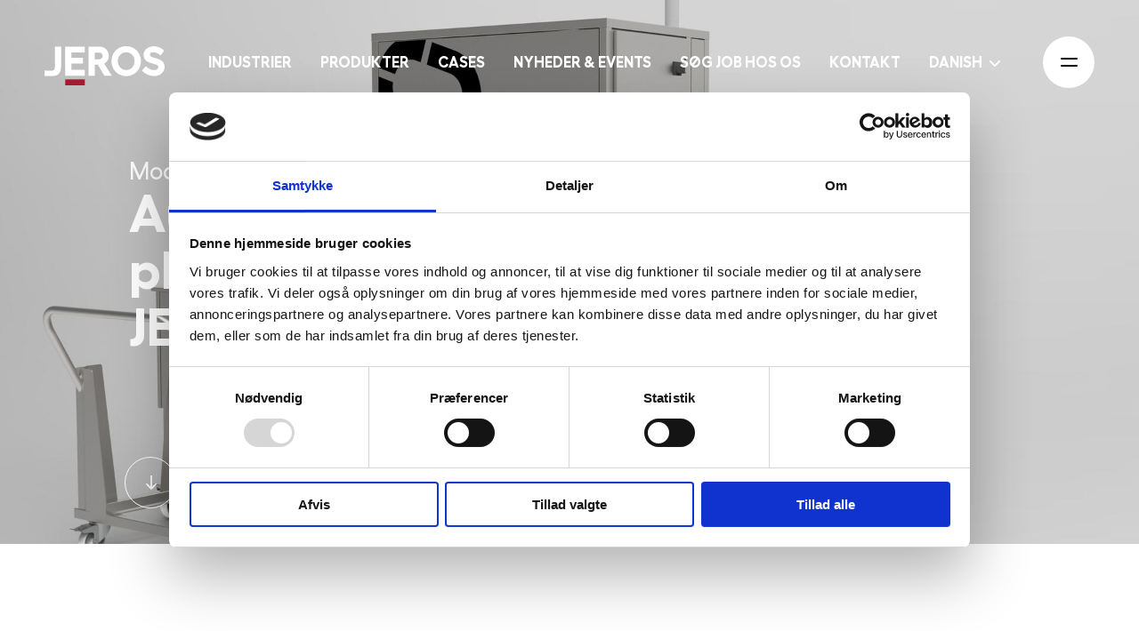

--- FILE ---
content_type: text/html; charset=utf-8
request_url: https://jeros.com/da/products/automatic-tray-cleaning-system/
body_size: 19561
content:

<!doctype html>
<html lang="da">
<head>
   
    <script id="Cookiebot" src="https://consent.cookiebot.com/uc.js" data-cbid="e77b115a-155e-4426-ad61-b4d87b7931f8" data-blockingmode="auto" type="text/javascript"></script>
    <meta charset="UTF-8">
    <meta name="viewport" content="width=device-width, initial-scale=1.0">
    <meta http-equiv="X-UA-Compatible" content="ie=edge">
    <meta name="format-detection" content="telephone=no">

    
<title>JEROS | Industriel Pladerenser | Automatisk pladerenseranl&#xE6;g</title>
<meta name="description" content="Vores automatiske pladerenseranl&amp;#230;g er udviklet til store bagerier der har behov for reng&amp;#248;ring og automatisk oliering af 2.000 - 10.000 plader dagligt. L&amp;#230;r mere." />
<meta name="robots" content="index, follow" />
<link rel="canonical" href="https://jeros.com/da/products/automatic-tray-cleaning-system" />

    

<meta property="og:description" content="Vores automatiske pladerensesystem er udviklet til store bagerier, der har behov for reng&#xF8;ring og automatisk oliering af 2.000 - 10.000 plader dagligt. L&#xE6;r mere &#x21E8;" />
<meta property="og:title" content="Industriel Pladerenser | Automatisk pladerensningssystem fra JEROS" />
<meta property="og:type" content="website" />
<meta property="og:url" content="https://jeros.com/da/products/automatic-tray-cleaning-system" />


    <meta property="og:image" content='https://jeros.com/media/kp2fd5kh/041023-jeros_pladerenser-og-kassevasker37921.jpg?rxy=0.6767496934546607,0.4862385920780307&amp;width=1200&amp;height=628&amp;v=1da13ccef9d4ad0' />

    
        <link rel="alternate" hreflang="en-us" href="https://jeros.com/products/automatic-tray-cleaning-system" />
        <link rel="alternate" hreflang="da-dk" href="https://jeros.com/da/products/automatic-tray-cleaning-system" />
        <link rel="alternate" hreflang="de-de" href="https://jeros.com/de/products/automatic-tray-cleaning-system" />
        <link rel="alternate" hreflang="en-gb" href="https://jeros.com/uk/products/automatic-tray-cleaning-system" />


    <link rel="apple-touch-icon" sizes="180x180" href="/assets/fav/apple-touch-icon.png">
    <link rel="icon" type="image/png" sizes="32x32" href="/assets/fav/favicon-32x32.png">
    <link rel="icon" type="image/png" sizes="16x16" href="/assets/fav/favicon-16x16.png">
    <link rel="manifest" href="/assets/fav/site.webmanifest">
    <link rel="mask-icon" href="/assets/fav/safari-pinned-tab.svg" color="#2b2b2b">
    <link rel="shortcut icon" href="/assets/fav/favicon.ico?v=1">
    <meta name="msapplication-TileColor" content="#da532c">
    <meta name="msapplication-config" content="/assets/fav/browserconfig.xml">
    <meta name="theme-color" content="#ffffff">

    <link rel="stylesheet" href="/assets/css/main.min.css?v=20260119084046">
    <link rel="prefetch" href="/assets/js/main.min.js">
    <script src="https://ajax.aspnetcdn.com/ajax/jQuery/jquery-3.0.0.min.js"></script>
    <script src="https://ajax.aspnetcdn.com/ajax/jquery.validate/1.16.0/jquery.validate.min.js"></script>
    <script src="https://ajax.aspnetcdn.com/ajax/mvc/5.2.3/jquery.validate.unobtrusive.min.js"></script>


        <link rel="dns-prefetch" href="https://www.googletagmanager.com">
        <link href="https://www.googletagmanager.com" rel="preconnect" crossorigin>
        <link rel="dns-prefetch" href="https://www.google-analytics.com">
        <link href="https://www.google-analytics.com" rel="preconnect" crossorigin>
        <link rel="dns-prefetch" href="https://policy.app.cookieinformation.com">
        <link href="https://policy.app.cookieinformation.com" rel="preconnect" crossorigin>
        <script>
				(function (w, d, s, l, i) {
					w[l] = w[l] || []; w[l].push({
						'gtm.start':
						new Date().getTime(), event: 'gtm.js'
					}); var f = d.getElementsByTagName(s)[0],
					j = d.createElement(s), dl = l != 'dataLayer' ? '&l=' + l : ''; j.async = true; j.src =
					'https://www.googletagmanager.com/gtm.js?id=' + i + dl; f.parentNode.insertBefore(j, f);
				})(window, document, 'script', 'dataLayer', 'GTM-NFNR6RN');
        </script>

</head>
<body class="standby">
        <noscript>
            <iframe src="https://www.googletagmanager.com/ns.html?id=GTM-NFNR6RN" height="0" width="0" style="display:none;visibility:hidden"></iframe>
        </noscript>

    
    

<nav class="nav">
    <a href="/da/" class="nav__logo">
        <svg xmlns="http://www.w3.org/2000/svg" viewBox="0 0 386.86 125.4">
            <path class="letter j" d="M0,95.7V78l24.33.18a7.66,7.66,0,0,0,5.33-1.72,10.06,10.06,0,0,0,2.79-4.25,20.48,20.48,0,0,0,1.08-5.53c.13-2,.19-3.83.19-5.52V1.3H53.53v62a67,67,0,0,1-1.07,12.06,27,27,0,0,1-4.13,10.35A21.41,21.41,0,0,1,39.63,93Q34,95.7,24.83,95.7Z" />
            <polygon class="letter e" points="66.78 1.3 129.91 1.3 129.91 20.19 86.45 20.19 86.45 36.95 123.72 36.95 123.72 55.84 86.45 55.84 86.45 75.51 129.91 75.51 129.91 94.41 66.78 94.41 66.78 1.3" />
            <path class="letter r" d="M216.63,94.41h-24l-21-35.52H161.57V94.41H141.89V1.3H177.8a29.57,29.57,0,0,1,25.32,14.32,27.42,27.42,0,0,1,4,14.44,30.11,30.11,0,0,1-4,15.58,25.54,25.54,0,0,1-10.9,10.2ZM161.57,20.32V41.88h14.22a11.39,11.39,0,0,0,8.11-3.12A10.24,10.24,0,0,0,187.21,31a9.9,9.9,0,0,0-3.31-7.56,11.45,11.45,0,0,0-8.11-3.09Z" />
            <path class="letter o" d="M238.86,6.23a50.39,50.39,0,0,1,48.54,0,44.88,44.88,0,0,1,17.1,17.21,48.66,48.66,0,0,1,6.2,24.41,48.66,48.66,0,0,1-6.2,24.41,44.81,44.81,0,0,1-17.1,17.21,50.39,50.39,0,0,1-48.54,0,44.66,44.66,0,0,1-17-17.21,49,49,0,0,1-6.17-24.41,49,49,0,0,1,6.17-24.41,44.73,44.73,0,0,1,17-17.21m43.73,21.14a27.19,27.19,0,0,0-39,0q-7.78,8.21-7.79,20.48t7.79,20.52a27.12,27.12,0,0,0,39,0q7.8-8.25,7.79-20.52t-7.79-20.48" />
            <path class="letter s" d="M352,0a47.06,47.06,0,0,1,18.5,4.06q9.56,4.05,14.87,10.16L373.94,29.8a40.46,40.46,0,0,0-11.46-7.89,29.11,29.11,0,0,0-12-2.89,14.08,14.08,0,0,0-8.08,2.11,6.4,6.4,0,0,0-3.09,5.49A6.49,6.49,0,0,0,340.9,31a12.48,12.48,0,0,0,4.38,3.15,47.59,47.59,0,0,0,6.33,2.34c2.38.72,4.88,1.45,7.5,2.21s5.25,1.6,7.89,2.53a39.93,39.93,0,0,1,7.53,3.57,32.39,32.39,0,0,1,6.33,5A20.25,20.25,0,0,1,385.24,57a27.71,27.71,0,0,1,1.62,9.78,25.71,25.71,0,0,1-2.33,10.74,29.88,29.88,0,0,1-6.59,9.25,30.72,30.72,0,0,1-10.85,6.53,41.64,41.64,0,0,1-14.51,2.43,51.21,51.21,0,0,1-21.62-5Q320.06,85.64,314,78l12.59-14.35a51.46,51.46,0,0,0,12.14,9.55,28.37,28.37,0,0,0,13.83,3.37q6.3,0,10.2-2.66a8.19,8.19,0,0,0,3.89-7.07,6.5,6.5,0,0,0-1.62-4.36,11.75,11.75,0,0,0-4.35-3.05,52.2,52.2,0,0,0-6.27-2.17c-2.36-.67-4.84-1.36-7.46-2.08s-5.23-1.5-7.83-2.37a38.56,38.56,0,0,1-7.43-3.38,30.79,30.79,0,0,1-6.27-4.8,19.63,19.63,0,0,1-4.35-7,26.92,26.92,0,0,1-1.62-9.64,25.53,25.53,0,0,1,9.15-20Q337.79,0,352,0" />
            <rect class="square" x="66.78" y="106.4" width="63.12" height="19" />
        </svg>
    </a>
    <ul class="nav__menu">
                    <li>
                        <a href="/da/industries/" title="Industrier">
                            Industrier
                        </a>
                    </li>
                    <li>
                        <a href="/da/products/" title="Produkter" class="active">
                            Produkter
                        </a>
                    </li>
                    <li>
                        <a href="/da/cases/" title="Cases">
                            Cases
                        </a>
                    </li>
                    <li>
                        <a href="/da/nyheder-events/" title="Nyheder &amp; events">
                            Nyheder &amp; events
                        </a>
                    </li>
                    <li>
                        <a href="/da/soeg-job-hos-os/" title="S&#xF8;g job hos os">
                            S&#xF8;g job hos os
                        </a>
                    </li>
                    <li>
                        <a href="/da/kontakt-os/" title="Kontakt">
                            Kontakt
                        </a>
                    </li>
        

    <li class="lang-picker">
        <button class="lang-picker__current">Danish</button>
        <svg xmlns="http://www.w3.org/2000/svg" viewBox="0 0 12.406 7.328">
            <path d="M12.208,101.31,11.8,100.9a.68.68,0,0,0-.96,0l-4.636,4.636L1.565,100.9a.68.68,0,0,0-.96,0L.2,101.3a.679.679,0,0,0,0,.96l5.526,5.546a.694.694,0,0,0,.481.218h0a.693.693,0,0,0,.48-.218l5.521-5.531a.689.689,0,0,0,0-.967Z" transform="translate(0 -100.698)" />
        </svg>
        <ul class="lang-picker__list">
                    <li>
                        <a href="/products/automatic-tray-cleaning-system">International</a>
                    </li>
                    <li>
                        <a href="/da/products/automatic-tray-cleaning-system">Danish</a>
                    </li>
                    <li>
                        <a href="/de/products/automatic-tray-cleaning-system">German</a>
                    </li>
                    <li>
                        <a href="/uk/products/automatic-tray-cleaning-system">United Kingdom</a>
                    </li>
        </ul>
    </li>

    </ul>
    <button class="nav__btn"><span></span></button>
    <div class="nav__fly-out">
        <div class="nav__fly-out-backdrop"></div>
        <ul class="nav__fly-out-extras">
                <li class="nav__icon">
                    <a href="https://portal.jeros.com" target="_blank">
                        <svg xmlns="http://www.w3.org/2000/svg" viewBox="0 0 17.347 21.768">
                            <g transform="translate(-52)">
                                <path class="lock" d="M66.8,7.993H65.264V4.5a4.593,4.593,0,0,0-9.184,0v3.5H54.551A2.554,2.554,0,0,0,52,10.544v8.673a2.554,2.554,0,0,0,2.551,2.551H66.8a2.554,2.554,0,0,0,2.551-2.551V10.544A2.554,2.554,0,0,0,66.8,7.993ZM57.781,4.5a2.893,2.893,0,0,1,5.782,0v3.5H57.781Zm9.865,14.721a.851.851,0,0,1-.85.85H54.551a.851.851,0,0,1-.85-.85V10.544a.851.851,0,0,1,.85-.85H66.8a.851.851,0,0,1,.85.85Z" />
                                <g transform="translate(59.1 12.16)">
                                    <path class="key-hole" d="M220.573,286a1.573,1.573,0,0,0-.852,2.9v1.867a.85.85,0,0,0,1.7,0V288.9a1.573,1.573,0,0,0-.849-2.9Z" transform="translate(-219 -286)" />
                                </g>
                            </g>
                        </svg>
                    </a>
                </li>
            

    <li class="lang-picker">
        <button class="lang-picker__current">Danish</button>
        <svg xmlns="http://www.w3.org/2000/svg" viewBox="0 0 12.406 7.328">
            <path d="M12.208,101.31,11.8,100.9a.68.68,0,0,0-.96,0l-4.636,4.636L1.565,100.9a.68.68,0,0,0-.96,0L.2,101.3a.679.679,0,0,0,0,.96l5.526,5.546a.694.694,0,0,0,.481.218h0a.693.693,0,0,0,.48-.218l5.521-5.531a.689.689,0,0,0,0-.967Z" transform="translate(0 -100.698)" />
        </svg>
        <ul class="lang-picker__list">
                    <li>
                        <a href="/products/automatic-tray-cleaning-system">International</a>
                    </li>
                    <li>
                        <a href="/da/products/automatic-tray-cleaning-system">Danish</a>
                    </li>
                    <li>
                        <a href="/de/products/automatic-tray-cleaning-system">German</a>
                    </li>
                    <li>
                        <a href="/uk/products/automatic-tray-cleaning-system">United Kingdom</a>
                    </li>
        </ul>
    </li>

        </ul>
            <ul class="nav__fly-out-menu">
                        <li>
                            <a href="/da/industries/" title="Industrier">
                                Industrier
                            </a>
                        </li>
                        <li>
                            <a href="/da/products/" title="Produkter" class="active">
                                Produkter
                            </a>
                        </li>
                        <li>
                            <a href="/da/cases/" title="Cases">
                                Cases
                            </a>
                        </li>
                        <li>
                            <a href="/da/kontakt-os/" title="Kontakt">
                                Kontakt
                            </a>
                        </li>
                        <li>
                            <a href="/da/about-jeros/" title="Om JEROS">
                                Om JEROS
                            </a>
                        </li>
                        <li>
                            <a href="/da/soeg-job-hos-os/" title="S&#xF8;g job hos os">
                                S&#xF8;g job hos os
                            </a>
                        </li>
                        <li>
                            <a href="/da/soeg-laereplads/" title="S&#xF8;g l&#xE6;replads">
                                S&#xF8;g l&#xE6;replads
                            </a>
                        </li>
                        <li>
                            <a href="/da/about-jeros/meet-team-jeros/" title="M&#xF8;d Team JEROS">
                                M&#xF8;d Team JEROS
                            </a>
                        </li>
                        <li>
                            <a href="/da/laerlinge-elever/" title="L&#xE6;rlinge &amp; elever">
                                L&#xE6;rlinge &amp; elever
                            </a>
                        </li>
                        <li>
                            <a href="/da/nyheder-events/" title="Nyheder &amp; events">
                                Nyheder &amp; events
                            </a>
                        </li>
            </ul>
    </div>
</nav>


    <a href="#main" class="skip-to-main">Skip to main content</a>

    <main id="main">
        


<header class="header header--big">
            <div class="header__media">
                <img class="header__image lazy" data-src-xxs="/media/fayfnxgn/9020_9020ts-03.jpg?width=375&amp;height=500&amp;quality=76&amp;v=1da0d84241bd960" data-src-md="/media/fayfnxgn/9020_9020ts-03.jpg?width=1920&amp;height=1080&amp;quality=76&amp;v=1da0d84241bd960" alt="Automatisk pladerenseranl&#xE6;g fra JEROS">
            </div>
        <div class="header__inner">
            <div class="header__content">
                <div class="bg--white">
                            <small class="header__preline">Model 9020 | Industriel pladerenser</small>
                        <h1 class="header__headline">Automatisk pladerenseranl&#xE6;g fra JEROS</h1>
                </div>
                    <a href="#module0" class="header__scroll-indicator">
                        <svg xmlns="http://www.w3.org/2000/svg" viewBox="0 0 12.004 15.5">
                            <g transform="translate(-1987 -354.5)">
                                <path d="M6.88,5.725,1.275.12a.378.378,0,0,0-.553,0l-.6.6a.378.378,0,0,0,0,.553L4.847,6,.12,10.729a.378.378,0,0,0,0,.553l.6.6a.378.378,0,0,0,.553,0l5.6-5.605a.379.379,0,0,0,0-.553Z" transform="translate(1999.004 363) rotate(90)" />
                                <line y1="14" transform="translate(1993 354.5)" fill="none" stroke-width="1.7" />
                            </g>
                        </svg> Scroll
                    </a>
            </div>
        </div>
</header>


<article id="module0" class="module product-list module--grey">
</article>

<div class="umb-block-list">



<article id="module0" class="module text-image module--white">
    <div class="text-image__text">
            <small class="text-image__preline">Den nye Model 9020</small>
            <h2>Hvorn&#xE5;r har I brug for et automatisk pladerenseranl&#xE6;g?</h2>
            <div class="rich-text">
                <p>Vores automatiske pladerenseranlæg er udviklet til store bagerier, der har behov for rengøring og automatisk oliering af 2.000 - 10.000 plader dagligt.</p>
<p>Flere kunder skal dog dagligt rengøre og oliere op til 40.000 plader, når de bager sandkager, rugbrødssnacks og lignende. I de tilfælde sørger vi naturligvis for, at I får installeret det antal automatiserede pladerenseranlæg i produktionen, som I har brug for.</p>
<p>JEROS' pladerenseranlæg fungerer automatisk og kræver 2 manuelle handlinger:</p>
<p>Indkøring og udtagning af pladevognen. Afhængigt af pladestørrelsen tager rengøring af en fuld pladevogn omkring 20 minutter, inklusive automatisk oliering.</p>
<p>En visuel indikator signalerer, når pladevognen er tom, og stopper systemet, når modtagervognen er fuld. Den fyldte vogn erstattes herefter af en tom pladevogn fra fyldesektionen, hvor en ny vogn med snavsede bageplader placeres for at gentage processen.</p>
<p>Det automatiske pladerenseranlæg er lukket, isoleret og designet til at reducere støj og skabe et sikkert driftsmiljø. Selv i miljøer med en høj koncentration af melstøv påvirker det ikke systemet negativt.</p>
            </div>

    <a href="/da/kontakt-os/" title="Kontakt os for at l&#xE6;re mere om JEROS&#x27; automatiske pladerenseranl&#xE6;g" target="_blank" class="text-image__link btn btn--with-arrow">Kontakt os for at l&#xE6;re mere om JEROS&#x27; automatiske pladerenseranl&#xE6;g</a>
    </div>
        <div class="text-image__image">
            <img class="lazy" data-src-xxs="/media/kp2fd5kh/041023-jeros_pladerenser-og-kassevasker37921.jpg?rxy=0.6767496934546607,0.4862385920780307&amp;width=375&amp;height=400&amp;quality=76&amp;v=1da13ccef9d4ad0" data-src-sm="/media/kp2fd5kh/041023-jeros_pladerenser-og-kassevasker37921.jpg?rxy=0.6767496934546607,0.4862385920780307&amp;width=815&amp;height=830&amp;quality=76&amp;v=1da13ccef9d4ad0" alt="Den nye Model 9020">
        </div>
</article>

<article id="module0" class="module text-in-columns module--grey">
    <div class="text-in-columns__inner">
        <div class="text-in-columns__col">
                <div class="rich-text">
                    <h3>Sådan rengøres bageplader uden vand og kemikalier:</h3>
<ul>
<li>Pladerne føres ind i maskinen.<br><br></li>
<li>Forskrabersystemet fjerner pladerne. Trykket fra rullerne sikrer optimal rengøring og hjælper med at holde pladernes overflade plan.<br><br></li>
<li>Drivrullen sikrer, at pladerne passerer jævnt gennem maskinen og knuser eventuelle sukkeraflejringer, hvilket gør det nemt at fjerne dem fra pladerne.<br><br></li>
<li>Højhastighedsbørsterne i stål eller nylon fjerner fastbrændte aflejringer fra pladerne og leder snavset ned i affaldsbeholderen. Denne beholder skal tømmes regelmæssigt for at sikre optimal rengøring af pladerne.</li>
</ul>
                </div>
        </div>
        <div class="text-in-columns__col">
                <div class="rich-text">
                    <ul>
<li class="MsoNormal">Drivrullen transporterer bagepladerne gennem de afsluttende rengøringsbørster, som udfører en ekstra rengøring og renser hullerne i de perforerede bageplader.<br><br></li>
<li class="MsoNormal">Den unikke efterbehandlingsbørste fjerner fine aflejringer og sørger for, at olien holder længere.<br><br></li>
<li class="MsoNormal">Drivrullen transporterer pladerne gennem det automatiske oliesystem, hvorefter pladerne automatisk falder ned i pladevognen.<br><br></li>
<li class="MsoNormal">Pladerne rengøres med bagesiden opad, så de kan bruges med det samme uden at skulle vendes.<br><br></li>
<li class="MsoNormal">Valgfri rengøringsbørster fås i stål, nylon og rustfrit stål.</li>
</ul>
<p style="margin-left: 18.0pt; tab-stops: 72.0pt;" class="MsoNormal"><a rel="noopener" href="/da/kontakt-os/" target="_blank" title="Lær mere om, hvordan I rengør pladerne uden vand og kemikalier ⇨">Lær mere om, hvordan I rengør bageplader uden vand og kemikalier ⇨</a></p>
                </div>
        </div>
    </div>
</article>


<article id="module0" class="module video module--white">
    <div class="video__video-container">
            <div class="video__poster">
                <img class="lazy" data-src="/media/yczj4ymx/plp_i_tray-out.jpg?width=1500&amp;height=844&amp;quality=76&amp;v=1da0d8548dd6010" alt="">
            </div>
                <div class="play-button"></div>
                <div class="stop-button"></div>
                <div class="video__player">
                    <div id="6c2401a2-0c84-4dd2-a10a-736378bfb42a" class="player-position" data-video-id="dFWD-T-xrJo"></div>
                </div>
    </div>
</article>


<article id="module0" class="module usp module--grey">
        <div class="usp__container">
                <div class="usp__item">
                        <h3>PLC-styring med stor touchsk&#xE6;rm</h3>
                        <div class="rich-text">
                            <p>Vi har udviklet et grafisk displaysystem, der tydeliggør systemets driftsstatus. Det automatiske pladerenseranlæg tillader dog manuel kontrol af individuelle funktioner i en bestemt servicetilstand: Procesovervågning, fejllæsning og datalog.</p>
                        </div>
                </div>
                <div class="usp__item">
                        <h3>Servicegaranti</h3>
                        <div class="rich-text">
                            <p>Den service og vedligeholdelse, vi tilbyder, kombineret med vores viden om industrielle rengøringskrav, gør JEROS til den rette partner.</p>
<p>Vi bruger kun leverandører og reservedele af højeste kvalitet for at sikre, at jeres pladerenseranlæg kører problemfrit i mange år frem.</p>
                        </div>
                </div>
                <div class="usp__item">
                        <h3>Udskiftelige sideb&#xF8;rster</h3>
                        <div class="rich-text">
                            <p>Stål/nylon børsterne er udstyret med sidebørster, der kan udskiftes på få minutter, da sidebørsterne slides meget hurtigere end de øvrige børster på grund af pladernes kanter.</p>
<p>I stedet for at udskifte hele børsten, er udskiftning af sidebørsten nok til at fortsætte rengøringen effektivt. Erfaring har vist, at vores børster har en levetid på 6 - 8 år ved rengøring af 500 plader dagligt.</p>
                        </div>
                </div>
        </div>
        <div class="usp__nav">
                    <span class="active" data-nav="1"></span>
                    <span data-nav="2"></span>
                    <span data-nav="3"></span>
        </div>
</article>


<article id="module0" class="module text-image module--white">
    <div class="text-image__text">
            <small class="text-image__preline">JEROS Aqua Clean kommer med betydelige hygiejniske fordele</small>
            <h2>Reng&#xF8;ring af det automatiske pladerensersystem</h2>
            <div class="rich-text">
                <p>Da det automatiske pladerenseranlæg også skal rengøres regelmæssigt, har JEROS udviklet nogle detaljer, der gør dette arbejde nemmere og hurtigere. Daglig rengøring tager mindre end 15 minutter.</p>
<p>Efter at have åbnet tophætten og fjernet dækpladerne er det nemt at børste snavs ud, som derefter falder ned i affaldsbeholderen. Denne skal herefter tømmes.</p>
<p>To gange om ugen bør indersiden af ​​pladerensersystemet gennemgå en intensiv vådrensning med en damprenser. Nogle børster kan fjernes for separat rengøring i en <a href="/da/products/grovopvasker/" title="grovopvasker">grovopvasker</a> uden brug af værktøj.</p>
            </div>

    <a href="/da/kontakt-os/" title="Kontakt os for at l&#xE6;re mere om, hvordan JEROS Aqua Clean giver jer betydelige hygiejniske fordele"  class="text-image__link btn btn--with-arrow">Kontakt os for at l&#xE6;re mere om, hvordan JEROS Aqua Clean giver jer betydelige hygiejniske fordele</a>
    </div>
        <div class="text-image__image">
            <img class="lazy" data-src-xxs="/media/dxnfofhe/9020-detail4.jpg?rxy=0.5184097470954172,0.4716208034946767&amp;width=375&amp;height=400&amp;quality=76&amp;v=1da161d19a18790" data-src-sm="/media/dxnfofhe/9020-detail4.jpg?rxy=0.5184097470954172,0.4716208034946767&amp;width=815&amp;height=830&amp;quality=76&amp;v=1da161d19a18790" alt="JEROS Aqua Clean giver jer betydelige hygiejniske fordele">
        </div>
</article>

<article id="module0" class="module gallery module--grey">
            <div class="gallery__item">
                    <img class="lazy" data-src="/media/i2mfzdxk/9020_9020ts-03.jpg?rxy=0.375171139101862,0.5915192379067178&amp;width=732&amp;height=830&amp;quality=76&amp;v=1da16162ae7b210" alt="JEROS&#x27;s automatiske pladerensningsl&#xF8;sning er det rigtige svar!">
            </div>
            <div class="gallery__item">
                    <img class="lazy" data-src="/media/h40izwyh/041023-jeros_pladerenser-og-kassevasker_007.jpg?rxy=0.46059020747685364,0.3114747980480841&amp;width=732&amp;height=830&amp;quality=76&amp;v=1da1616581a6f70" alt="JEROS Industrial Pladerenser - Model 9020">
            </div>
            <div class="gallery__item">
                    <img class="lazy" data-src="/media/uo3pz433/041023-jeros_pladerenser-og-kassevasker_005.jpg?width=1500&amp;height=830&amp;quality=76&amp;v=1da0d844222c4f0" alt="JEROS Model 9020 | Eliminerer behovet for manuel reng&#xF8;ring af bageplader">
            </div>
            <div class="gallery__item">
                    <img class="lazy" data-src="/media/zdhbrcga/041023-jeros_pladerenser-og-kassevasker_020.jpg?rxy=0.5254588339526521,0.5125087479941467&amp;width=732&amp;height=830&amp;quality=76&amp;v=1da16168669e770" alt="H&#xF8;jhastighedsreng&#xF8;ringsb&#xF8;rsterne i st&#xE5;l eller nylon fjerner fastbr&#xE6;ndte aflejringer fra pladerne og ind i affaldsbeholderen. Denne beholder skal t&#xF8;mmes regelm&#xE6;ssigt for at sikre optimal reng&#xF8;ring af pladerne.">
            </div>
            <div class="gallery__item">
                    <img class="lazy" data-src="/media/b5xelknj/041023-jeros_pladerenser-og-kassevasker37926.jpg?width=732&amp;height=830&amp;quality=76&amp;v=1da0d8498400eb0" alt="JEROS har forskellige typer pladevogne for optimal drift og produktions-flow.">
            </div>
            <div class="gallery__item">
                    <img class="lazy" data-src="/media/yl2ke5tn/041023-jeros_pladerenser-og-kassevasker_008.jpg?width=1500&amp;height=830&amp;quality=76&amp;v=1da0d84503e8650" alt="Pladerne reng&#xF8;res med bagesiden opad, s&#xE5; de kan bruges med det samme uden at blive vendt.">
            </div>
</article>
<article id="module0" class="module featured-cases">
    <div class="featured-cases__top">
            <div class="featured-cases__text">
                    <small>Cases | L&#xE6;r mere fra vores historier</small>
                    <h2>Sammen identificerer vi jeres behov for hygiejnel&#xF8;sninger. Enten direkte via vores hovedkontor eller gennem JEROS&#x27; globale forhandlernetv&#xE6;rk. L&#xE6;s med og lad l&#xF8;sningerne tale.</h2>
            </div>
            <div class="featured-cases__controls">
                <a href="/da/cases/" class="featured-cases__controls-link">
                    <span>All cases</span>
                    <svg xmlns="http://www.w3.org/2000/svg" viewBox="0 0 14 14">
                        <g transform="translate(-1434 -5315)">
                            <rect width="5" height="5" rx="1" transform="translate(1434 5315)" />
                            <rect width="5" height="5" rx="1" transform="translate(1443 5315)" />
                            <rect width="5" height="5" rx="1" transform="translate(1434 5324)" />
                            <rect width="5" height="5" rx="1" transform="translate(1443 5324)" />
                        </g>
                    </svg>
                </a>
                <div class="featured-cases__controls-arrows">
                    <span class="featured-cases__controls-arrow featured-cases__controls-arrow--prev"></span>
                    <span class="featured-cases__controls-arrow featured-cases__controls-arrow--next"></span>
                </div>
            </div>
    </div>
        <div class="featured-cases__wrapper">
            <div class="featured-cases__container">
                    <div class="featured-cases__case">
                            <img class="lazy" data-src="/media/3gqbxlji/230823_jeros_mcd_fotograf_rasmus_boldt_092.jpg?rxy=0.5341040462427745,0.10075461734091194&amp;width=600&amp;height=830&amp;quality=76&amp;v=1da244c4c2182f0" alt="McDonald&#x2019;s Wolverhampton, The United Kingdom">
                        <a href="/da/cases/mcdonald-s-wolverhampton-the-united-kingdom/">
                            <span class="featured-cases__case-heading">McDonald&#x2019;s Wolverhampton, The United Kingdom</span>
                                <span class="featured-cases__case-text">
                                    <span class="inner">F&#xE5; et indblik i, hvordan McDonald&#x27;s i Wolverhampton har opn&#xE5;et mindre manuel vask, hurtigere arbe...</span>
                                </span>
                        </a>
                    </div>
                    <div class="featured-cases__case">
                            <img class="lazy" data-src="/media/3wlnvscu/240926_jeros_arla__fotograf_rasmus_boldt_001.jpg?rxy=0.5942196531791908,0.5315674639020527&amp;width=600&amp;height=830&amp;quality=76&amp;v=1db23ca92305a90" alt="Arla Foods">
                        <a href="/da/cases/arla-foods/">
                            <span class="featured-cases__case-heading">Arla Foods</span>
                                <span class="featured-cases__case-text">
                                    <span class="inner">F&#xE5; et indblik i, hvordan vores hygiejnel&#xF8;sning til mejerier er designet og bygget - JEROS ACE-sys...</span>
                                </span>
                        </a>
                    </div>
                    <div class="featured-cases__case">
                            <img class="lazy" data-src="/media/jxjd24ii/231211_cookery_fotograf_rasmus_boldt_015.jpg?rxy=0.6428021464411601,0.4209587955625991&amp;width=600&amp;height=830&amp;quality=76&amp;v=1dbb5d997b34300" alt="National Culinary Teams of Denmark">
                        <a href="/da/cases/national-culinary-teams-of-denmark/">
                            <span class="featured-cases__case-heading">National Culinary Teams of Denmark</span>
                                <span class="featured-cases__case-text">
                                    <span class="inner">F&#xE5; et indblik i, hvor vigtigt det samlede hygiejne-setup fra JEROS er for flowet i landsholdsk&#xF8;kk...</span>
                                </span>
                        </a>
                    </div>
                    <div class="featured-cases__case">
                            <img class="lazy" data-src="/media/pemh4yzu/220185881_1112799082580955_5261226814496060584_n.jpg?width=600&amp;height=830&amp;quality=76&amp;v=1da59c51c883990" alt="Haywood and Padgett Ltd">
                        <a href="/da/cases/haywood-and-padgett-ltd/">
                            <span class="featured-cases__case-heading">Haywood and Padgett Ltd</span>
                                <span class="featured-cases__case-text">
                                    <span class="inner">F&#xE5; et indblik i, hvordan Haywood og Padgett h&#xE5;ndterer de stigende hygiejnekrav i en stadigt vokse...</span>
                                </span>
                        </a>
                    </div>
                    <div class="featured-cases__case">
                            <img class="lazy" data-src="/media/fvthuu0d/230823_jeros_mcd_fotograf_rasmus_boldt_053.jpg?rxy=0.3749277456647399,0.06378592423252777&amp;width=600&amp;height=830&amp;quality=76&amp;v=1d9d7574fe2cad0" alt="McDonald&#x27;s">
                        <a href="/da/cases/mcdonalds/">
                            <span class="featured-cases__case-heading">McDonald&#x27;s</span>
                                <span class="featured-cases__case-text">
                                    <span class="inner">L&#xE6;r hvordan McDonald&#x27;s opn&#xE5;r den korteste vasketid med det mindste forbrug af vand, energi og kemi.</span>
                                </span>
                        </a>
                    </div>
                    <div class="featured-cases__case">
                            <img class="lazy" data-src="/media/wwhct2is/bager.jpg?width=600&amp;height=830&amp;quality=76&amp;v=1d9b0162bf9caa0" alt="B&#xE4;cker G&#xF6;rtz">
                        <a href="/da/cases/baecker-goertz/">
                            <span class="featured-cases__case-heading">B&#xE4;cker G&#xF6;rtz</span>
                                <span class="featured-cases__case-text">
                                    <span class="inner">F&#xE5; et indblik i, hvordan I frig&#xF8;r tid ved at automatisere reng&#xF8;ring og oliering af bageplader.</span>
                                </span>
                        </a>
                    </div>
                    <div class="featured-cases__case">
                            <img class="lazy" data-src="/media/wcij2nm5/hotel-chocolat-story-1.jpg?width=600&amp;height=830&amp;quality=76&amp;v=1d9ae6eb6031070" alt="Hotel Chocolat">
                        <a href="/da/cases/hotel-chocolat/">
                            <span class="featured-cases__case-heading">Hotel Chocolat</span>
                                <span class="featured-cases__case-text">
                                    <span class="inner">M&#xF8;d Hotel Chocolat og l&#xE6;r, hvordan man reng&#xF8;r aftagelige slanger i en industriel opvaskemaskine.</span>
                                </span>
                        </a>
                    </div>
            </div>
        </div>
        <div class="featured-cases__cursor">
            <div class="circle"></div>
            <div class="action"></div>
        </div>
</article>
</div>

    </main>

    

<footer>
    <div class="footer__col">
        <svg xmlns="http://www.w3.org/2000/svg" viewBox="0 0 400 317">
            <defs>
                <style>
                    .cls-1 {
                        fill: #fff;
                    }

                    .cls-2 {
                        fill: #1d1d1b;
                    }

                    .cls-3 {
                        fill: #a81124;
                    }
                </style>
            </defs>
            <title>jeros_logo-bg_neg</title>
            <g id="Lag_1" data-name="Lag 1">
                <path class="cls-1"
                      d="M144.96641,282.6349c-18.67048.00093-65.73039-3.35865-99.39421-34.47979C.22775,206.23164-.03287,156.47707.002,153.20653v-23.7791c-.03491-3.271.22571-53.02557,45.56969-94.94717C79.23369,3.35958,126.29268,0,144.96269,0c4.93883,0,8.35813.22379,9.60866.32123,3.43791-.01679,27.54008-.12915,53.05753-.12915,59.18406,0,65.36179.58231,67.39186.77346C319.836,5.1881,348.77,28.72384,356.5701,35.837c43.636,39.79237,43.501,90.19266,43.42374,94.04131V152.7557c.07725,3.84865.21222,54.24893-43.42374,94.04177-7.80012,7.11359-36.73314,30.65026-81.54936,34.87235C273.41511,281.82088,150.0551,282.6349,144.96641,282.6349Z"/>
                <path class="cls-1"
                      d="M24.2646,303.37c9.03086.47238,11.27087,1.29481,11.27087,6.37092,0,3.65608.20114,7.259-13.22448,7.259-7.771,0-12.939-.11881-12.939-7.37781h7.81348c0,2.3017,1.13788,2.5393,5.12556,2.5393,3.8258,0,5.08532-.178,5.08532-2.03586,0-1.91739-.44889-1.88921-4.2731-2.06439l-1.78951-.09063c-7.52646-.38463-11.91961-.35325-11.91961-6.696S14.33563,294.519,22.311,294.519c6.67241,0,12.36723.08775,12.36723,6.19253v.91335h-7.8103c0-2.26743-1.30324-2.26743-4.55693-2.26743-4.39282,0-4.761.65047-4.761,1.88283,0,1.77328,1.17874,1.83253,3.33637,1.95134Z"/>
                <path class="cls-1"
                      d="M46.15341,301.33409V303.517h.28542c.85277-1.82964,3.45769-2.36128,5.85668-2.36128,3.0104,0,6.10508.38464,6.46809,3.03671h.326c.3678-2.20787,3.25336-3.03671,5.94417-3.03671,4.92154,0,7.447,1.4732,7.447,5.07612v10.5897H65.481v-8.96983c-.12771-1.61987-.08237-2.80227-2.81213-2.80227-2.72207,0-3.25206,1.32619-3.25206,2.98063v8.79147H52.41716v-9.38264c-.0795-1.41366-.20114-2.38946-2.64226-2.38946-2.88877,0-3.41876,1.12283-3.41876,2.98063v8.79147H39.35647V301.33409Z"/>
                <path class="cls-1"
                      d="M90.5801,314.51981h-.24329c-.53,2.12332-3.707,2.48009-6.14849,2.48009-4.87621,0-7.726-.857-7.726-4.81029,0-3.71533,2.68442-4.86955,7.726-4.86955,1.99543,0,5.04925-.02818,5.82252,1.74509h.326v-2.4487c0-1.44821-.12164-2.36448-3.17543-2.36448-1.7509,0-2.84535.294-2.84535,1.67944H77.318c0-4.80389,4.83917-4.77571,9.84343-4.77571,7.16471,0,10.17512.65045,10.17512,5.98918v9.67664H90.33681Zm-7.11972-2.4772c0,1.67944,1.99384,1.67944,3.04935,1.67944,2.93217,0,3.82708-.26582,3.82708-1.88569,0-1.298-1.54654-1.41683-3.82708-1.41683C84.80259,310.41953,83.46038,310.6229,83.46038,312.04261Z"/>
                <path class="cls-1"
                      d="M113.20642,307.35145c0-1.09465.0763-2.302-1.83482-2.302-2.11551,0-2.60205,1.20738-2.60205,2.47721v9.29489h-6.99809V301.33409h6.794v2.27032h.28192c.93865-1.77328,2.76711-2.44871,5.37363-2.44871,4.88418,0,5.28646,2.89291,5.28646,5.72336v1.21026h-6.3011Z"/>
                <path class="cls-1"
                      d="M139.027,305.04942h-8.09859v6.93394c.045.91626.2883,1.29481,1.59158,1.29481,1.82843,0,1.74446-.94156,1.82843-2.00483l.04374-.82274H139.967v1.38576c0,4.2159-2.1605,5.16354-7.85531,5.16354-4.47425,0-8.17522-.416-8.17522-4.30688v-7.6436h-2.60811v-3.71533h2.60811v-3.27786h6.992v3.27786H139.027Z"/>
                <path class="cls-1"
                      d="M162.58564,311.658a4.34737,4.34737,0,0,1-2.88877,4.42534,21.56119,21.56119,0,0,1-7.52966.91658c-8.42457,0-10.45576-2.12364-10.45576-7.9098,0-5.95775,1.8722-7.9344,10.45576-7.9344,8.01463,0,10.41843,1.62308,10.41843,7.9344v.85705H148.70952c0,2.71484.569,3.50908,3.45769,3.50908,2.15443,0,3.54038-.17806,3.54038-1.79825Zm-6.99969-4.5131c0-2.30171-1.18162-2.44874-3.54038-2.44874-2.48009,0-3.25336.41285-3.336,2.44874Z"/>
                <path class="cls-1"
                      d="M177.47638,307.35145c0-1.09465.07662-2.302-1.83327-2.302-2.11548,0-2.60173,1.20738-2.60173,2.47721v9.29489h-6.99805V301.33409h6.79372v2.27032h.28064c.93993-1.77328,2.76711-2.44871,5.37522-2.44871,4.88259,0,5.28647,2.89291,5.28647,5.72336v1.21026h-6.303Z"/>
                <path class="cls-1"
                      d="M215.26958,303.37c9.03727.47238,11.27437,1.29481,11.27437,6.37092,0,3.65608.20433,7.259-13.22447,7.259-7.77134,0-12.93617-.11881-12.93617-7.37781h7.8103c0,2.3017,1.13819,2.5393,5.12587,2.5393,3.82262,0,5.08692-.178,5.08692-2.03586,0-1.91739-.446-1.88921-4.27467-2.06439l-1.78953-.09063c-7.52966-.38463-11.91962-.35325-11.91962-6.696s4.92-6.75555,12.8969-6.75555c6.6721,0,12.36691.08775,12.36691,6.19253v.91335h-7.81c0-2.26743-1.30358-2.26743-4.55694-2.26743-4.39762,0-4.761.65047-4.761,1.88283,0,1.77328,1.18162,1.83253,3.33605,1.95134Z"/>
                <path class="cls-1"
                      d="M250.7481,309.0901c0,6.371-1.82718,7.9098-10.70064,7.9098-8.74256,0-10.6601-1.71082-10.6601-7.9098,0-6.34239,1.75216-7.9344,10.6601-7.9344C249.002,301.1557,250.7481,302.54115,250.7481,309.0901Zm-14.36107,0c0,3.36532.40835,4.01577,3.78207,4.01577,3.26134,0,3.5854-.65045,3.5854-4.01577,0-3.36205-.32406-4.04068-3.5854-4.04068C236.79538,305.04942,236.387,305.72805,236.387,309.0901Z"/>
                <path class="cls-1" d="M261.5359,316.82152h-6.99967V294.691h6.99967Z"/>
                <path class="cls-1"
                      d="M279.68191,316.82152l.243-2.98066h-.32726c-.9792,2.38946-3.42033,3.159-6.38539,3.159-4.231,0-7.23976-1.30121-7.23976-5.07611v-10.5897H272.969v9.22921c0,1.42006.19954,2.54257,2.56278,2.54257,1.86772,0,3.94425-.7097,3.94425-2.24246v-9.52932h6.99967v15.48743Z"/>
                <path class="cls-1"
                      d="M307.18124,305.04942h-8.097v6.93394c.04664.91626.2867,1.29481,1.59315,1.29481,1.82718,0,1.7429-.94156,1.82718-2.00483l.04374-.82274h5.57477v1.38576c0,4.2159-2.16082,5.16354-7.85723,5.16354-4.471,0-8.172-.416-8.172-4.30688v-7.6436h-2.60939v-3.71533h2.60939v-3.27786h6.99041v3.27786h8.097Z"/>
                <path class="cls-1"
                      d="M317.39564,298.58786h-6.9968V294.691h6.9968Zm0,18.23366h-6.9968V301.33409h6.9968Z"/>
                <path class="cls-1"
                      d="M341.84882,309.0901c0,6.371-1.83325,7.9098-10.70351,7.9098-8.74576,0-10.66329-1.71082-10.66329-7.9098,0-6.34239,1.75247-7.9344,10.66329-7.9344C340.09667,301.1557,341.84882,302.54115,341.84882,309.0901Zm-14.36713,0c0,3.36532.40866,4.01577,3.78206,4.01577,3.26137,0,3.5854-.65045,3.5854-4.01577,0-3.36205-.324-4.04068-3.5854-4.04068C327.89035,305.04942,327.48169,305.72805,327.48169,309.0901Z"/>
                <path class="cls-1"
                      d="M352.54946,301.33409v2.8929h.28064c1.01624-2.449,3.09276-3.07129,6.39146-3.07129,4.71753,0,6.87515,1.62308,6.87515,4.9573v10.70852h-6.99647v-9.52964c-.04694-1.50426-.61428-2.24246-2.89032-2.24246-3.13047,0-3.66046,1.36046-3.66046,3.24644v8.52566h-6.99967V301.33409Z"/>
                <path class="cls-1"
                      d="M383.01736,305.72805c-.24328-1.29481-1.74608-1.29481-2.8466-1.29481-3.66043,0-3.66043.32538-3.66043,1.23556,0,.76606.08109,1.298,3.66043,1.35726,7.24263.11882,10.45735.41282,10.45735,4.75073,0,4.54128-4.84523,5.22311-10.45735,5.22311-5.53422,0-10.45449.08743-10.45449-5.01654h6.9968c0,1.73869,1.74576,1.73869,3.45769,1.73869,3.17069,0,3.6633-.147,3.6633-1.35406,0-1.53888-1.22217-1.53888-3.6633-1.53888-8.87059,0-10.45449-1.44178-10.45449-4.59729,0-4.99157,4.5116-5.07612,10.45449-5.07612,3.90658,0,9.4408.03139,9.4408,3.83447v.73788Z"/>
                <path class="cls-2"
                      d="M119.3468,112.49338v38.7767c0,15.01857-4.03591,17.70523-18.16168,17.70523-13.99135,0-16.88455-3.65932-16.88455-19.272v-4.63509H97.08219v4.63509c0,4.62874.4706,6.27388,4.10293,6.27388,4.1703,0,4.70795-1.19485,4.70795-4.70714v-38.7767Z"/>
                <path class="cls-2"
                      d="M140.96612,134.982h21.5258v10.38666h-21.5258v10.90868H164.375v12.25377H127.514V112.49338h36.39035v12.25213H140.96612Z"/>
                <path class="cls-2"
                      d="M172.7558,112.49338h25.96428c11.639.22354,17.3571,2.98834,17.3571,16.96062,0,9.33877,0,14.79183-9.55319,17.25943v.59728c5.51538.22194,9.07907,3.58719,9.07907,9.936v11.28435H202.15127v-7.8502c.1341-4.18167-1.48109-7.02137-5.51568-7.02137H186.2079v14.87157H172.7558Zm23.87979,28.1665c5.78355,0,5.58273-2.38945,5.58273-8.74148,0-5.00534-1.14426-6.42537-5.58273-6.42537H186.2079v15.16685Z"/>
                <path class="cls-2"
                      d="M221.05334,148.43034v-15.8394c0-17.2591,9.68406-20.54625,23.34018-20.54625,13.65644,0,23.34053,3.28715,23.34053,20.54625v15.8394c0,17.261-9.68409,20.545-23.34053,20.545C230.7374,168.97531,221.05334,165.69137,221.05334,148.43034Zm32.82472-1.642v-12.6288c0-8.2928-2.48807-9.11362-9.48454-9.11362s-9.285.82082-9.48454,9.11362v12.6288c.19954,8.36614,2.48806,9.18885,9.48454,9.18885S253.87806,155.15451,253.87806,146.78837Z"/>
                <path class="cls-2"
                      d="M297.067,134.45966c14.92809,1.19489,18.63225,3.28714,18.63225,16.1382,0,9.2635.33686,18.37745-21.86263,18.37745-12.85156,0-21.39457-.2972-21.39457-18.67786h12.9202c0,5.82969,1.88337,6.42729,8.47437,6.42729,6.32314,0,8.40606-.4474,8.40606-5.15749,0-4.85382-.73592-4.77888-7.05906-5.22917l-2.96183-.22514c-12.44676-.96975-19.7111-.89448-19.7111-16.959,0-16.06326,8.13757-17.10923,21.32593-17.10923,11.03109,0,20.447.22514,20.447,15.6908v2.31579H301.36942c0-5.75282-2.15124-5.75282-7.53285-5.75282-7.26434,0-7.86933,1.64325-7.86933,4.78016,0,4.48335,1.94561,4.63355,5.51249,4.93235Z"/>
                <path class="cls-3" d="M164.375,176.894v9.08225H127.514v-9.06335Z"/>
                <path class="cls-3"
                      d="M73.18786,129.36817H9.53349S8.73532,81.5294,52.03624,41.497C92.50463,4.0836,154.20253,9.87133,154.20253,9.87133V72.32194s-27.40129-.391-35.51875,2.60211c-7.82434,2.8849-17.16074,6.205-26.93835,15.81281C75.79917,106.40556,73.18786,129.36817,73.18786,129.36817Z"/>
                <path class="cls-3"
                      d="M326.80771,129.7685h63.65436s1.39683-48.83958-40.30779-86.8704c-13.16988-12.00974-39.90871-29.02352-76.02606-32.42628-12.19709-1.14941-96.37955-.20016-96.37955-.20016V72.72227s89.79459-1.14945,98.17541,1.00081c8.5804,2.20178,22.14936,6.40519,32.92471,17.41411C324.48787,107.114,326.80771,129.7685,326.80771,129.7685Z"/>
                <path class="cls-3"
                      d="M73.18786,153.26562H9.53349s-.79817,47.83876,42.50275,87.87281c40.46839,37.41143,102.16629,31.62563,102.16629,31.62563V210.31185s-27.40129.39071-35.51875-2.60211c-7.82434-2.88682-17.16074-6.205-26.93835-15.81282C75.79917,176.22791,73.18786,153.26562,73.18786,153.26562Z"/>
                <path class="cls-3"
                      d="M326.80771,152.86529h63.65436s1.39683,48.83958-40.30779,86.872c-13.16988,12.00973-39.90871,29.02352-76.02606,32.42628-12.19709,1.14461-96.37955.20016-96.37955.20016V209.91152s89.79459,1.14781,98.17541-1.00081c8.5804-2.20178,22.14936-6.40519,32.92471-17.41411C324.48787,175.51789,326.80771,152.86529,326.80771,152.86529Z"/>
                <path class="cls-2"
                      d="M313.62428,105.691a3.22635,3.22635,0,1,1-3.21452-3.14943A3.15858,3.15858,0,0,1,313.62428,105.691Zm-5.64646,0a2.4353,2.4353,0,0,0,2.45064,2.5161,2.4066,2.4066,0,0,0,2.39141-2.49577,2.42318,2.42318,0,1,0-4.842-.02033Zm1.93308,1.6529h-.72647v-3.14943a6.29111,6.29111,0,0,1,1.2035-.097,1.93886,1.93886,0,0,1,1.09126.23144.86494.86494,0,0,1,.30866.69118.80394.80394,0,0,1-.65163.72872v.03909a.932.932,0,0,1,.57369.76781,2.40258,2.40258,0,0,0,.23072.78814h-.7857a2.70385,2.70385,0,0,1-.24943-.76937c-.05612-.3456-.24943-.49884-.65164-.49884h-.343Zm.01871-1.78582h.34608c.4022,0,.72646-.13449.72646-.46131,0-.28774-.212-.48008-.67034-.48008a1.79657,1.79657,0,0,0-.4022.03753Z"/>
            </g>
        </svg>
    </div>
    <div class="footer__col" itemscope itemtype="https://schema.org/Organization">
            <h4>M&#xF8;d os</h4>
            <ul class="footer__address" itemscope itemprop="address" itemtype="http://schema.org/PostalAddress">
                    <li itemprop="streetAddress">Nyborgvej 8</li>
                    <li>
                            <span itemprop="postalcode">5750</span>
                            <span itemprop="addressLocality">Ringe</span>
                    </li>
                    <li itemprop="addressCountry">Danmark</li>
            </ul>
            <ul class="footer__contact">
                    <li>Tel:&nbsp;<a href="tel:&#x2B;45 63 62 39 13" itemprop="telephone">&#x2B;45 63 62 39 13</a></li>
                    <li>Fax:&nbsp;<a href="tel:&#x2B;45 62 62 33 01" itemprop="faxNumber">&#x2B;45 62 62 33 01</a></li>
                    <li><a href="mailto:jeros@jeros.com" itemprop="email">jeros@jeros.com</a></li>
            </ul>
    </div>
        <div class="footer__col">
                <h4>Links</h4>
            <ul class="footer__nav">
                    <li><a href="/da/privacy-policy/">Privatlivspolitik</a></li>
                    <li><a href="javascript:CookieConsent.renew();">Cookie-politik</a></li>
                    <li><a href="/da/terms-of-use/">Vilk&#xE5;r for brug</a></li>
            </ul>
        </div>
        <div class="footer__col">
                <h4>Connect</h4>
            <ul class="footer__socials">
                    <li>
                        <a href="https://www.facebook.com/JEROS.DK" target="_blank">
                            <svg xmlns="http://www.w3.org/2000/svg" viewBox="0 0 11.242 20.793">
                                <path
                                    d="M32.9,0,30.2,0a4.735,4.735,0,0,0-4.987,5.117V7.476H22.5a.424.424,0,0,0-.424.424v3.418a.424.424,0,0,0,.424.424h2.711v8.626a.424.424,0,0,0,.424.424h3.537a.424.424,0,0,0,.424-.424V11.743h3.17a.424.424,0,0,0,.424-.424V7.9a.424.424,0,0,0-.424-.424H29.6v-2c0-.961.229-1.449,1.481-1.449h1.816a.424.424,0,0,0,.424-.424V.428A.424.424,0,0,0,32.9,0Z"
                                    transform="translate(-22.077)"/>
                            </svg>
                        </a>
                    </li>
                    <li>
                        <a href="https://www.youtube.com/@JerosDK" target="_blank">
                            <svg xmlns="http://www.w3.org/2000/svg" viewBox="0 0 21.126 14.868">
                                <path
                                    d="M20.3,47.193c-.763-.907-2.171-1.276-4.859-1.276H5.683c-2.75,0-4.182.394-4.942,1.359C0,48.217,0,49.6,0,51.522V55.18c0,3.718.879,5.605,5.683,5.605h9.761c2.332,0,3.624-.326,4.46-1.126.857-.82,1.223-2.16,1.223-4.479V51.522C21.126,49.5,21.069,48.1,20.3,47.193Zm-6.74,6.663L9.131,56.172a.681.681,0,0,1-1-.6V50.95a.681.681,0,0,1,1-.6l4.432,2.3a.681.681,0,0,1,0,1.209Z"
                                    transform="translate(0 -45.917)"/>
                            </svg>
                        </a>
                    </li>
                    <li>
                        <a href="https://www.linkedin.com/company/jeros" target="_blank">
                            <svg xmlns="http://www.w3.org/2000/svg" viewBox="0 0 20.949 20.021">
                                <rect width="4.501" height="13.516" transform="translate(0.259 6.506)"/>
                                <path
                                    d="M163.885,140.879a4.844,4.844,0,0,0-3.75-1.548,5.406,5.406,0,0,0-1.562.211,3.544,3.544,0,0,0-1.186.593,5.082,5.082,0,0,0-1.3,1.431v-1.922H151.6l.014.655q.014.655.014,4.037t-.027,8.824h4.487v-7.542a3.294,3.294,0,0,1,.15-1.1,2.9,2.9,0,0,1,.866-1.166,2.208,2.208,0,0,1,1.439-.471,1.94,1.94,0,0,1,1.725.811,3.946,3.946,0,0,1,.552,2.244v7.228H165.3v-7.746A6.494,6.494,0,0,0,163.885,140.879Z"
                                    transform="translate(-144.355 -133.139)"/>
                                <path
                                    d="M2.537,9.708A2.568,2.568,0,0,0,.7,10.37,2.2,2.2,0,0,0,0,12.04,2.235,2.235,0,0,0,.682,13.7a2.461,2.461,0,0,0,1.8.668h.027A2.57,2.57,0,0,0,4.357,13.7a2.159,2.159,0,0,0,.689-1.664,2.275,2.275,0,0,0-.7-1.671A2.494,2.494,0,0,0,2.537,9.708Z"
                                    transform="translate(0 -9.708)"/>
                            </svg>
                        </a>
                    </li>
                    <li>
                        <a href="https://www.instagram.com/jerosdk/" target="_blank">
                            <svg fill="#000000" version="1.1" id="Layer_1" xmlns="http://www.w3.org/2000/svg"
                                 xmlns:xlink="http://www.w3.org/1999/xlink" width="64px" height="64px"
                                 viewBox="0 0 169.063 169.063" xml:space="preserve" stroke="#000000"><g
                                    id="SVGRepo_bgCarrier" stroke-width="0"></g>
                                <g id="SVGRepo_tracerCarrier" stroke-linecap="round" stroke-linejoin="round"></g>
                                <g id="SVGRepo_iconCarrier">
                                    <g>
                                        <path
                                            d="M122.406,0H46.654C20.929,0,0,20.93,0,46.655v75.752c0,25.726,20.929,46.655,46.654,46.655h75.752 c25.727,0,46.656-20.93,46.656-46.655V46.655C169.063,20.93,148.133,0,122.406,0z M154.063,122.407 c0,17.455-14.201,31.655-31.656,31.655H46.654C29.2,154.063,15,139.862,15,122.407V46.655C15,29.201,29.2,15,46.654,15h75.752 c17.455,0,31.656,14.201,31.656,31.655V122.407z"></path>
                                        <path
                                            d="M84.531,40.97c-24.021,0-43.563,19.542-43.563,43.563c0,24.02,19.542,43.561,43.563,43.561s43.563-19.541,43.563-43.561 C128.094,60.512,108.552,40.97,84.531,40.97z M84.531,113.093c-15.749,0-28.563-12.812-28.563-28.561 c0-15.75,12.813-28.563,28.563-28.563s28.563,12.813,28.563,28.563C113.094,100.281,100.28,113.093,84.531,113.093z"></path>
                                        <path
                                            d="M129.921,28.251c-2.89,0-5.729,1.17-7.77,3.22c-2.051,2.04-3.23,4.88-3.23,7.78c0,2.891,1.18,5.73,3.23,7.78 c2.04,2.04,4.88,3.22,7.77,3.22c2.9,0,5.73-1.18,7.78-3.22c2.05-2.05,3.22-4.89,3.22-7.78c0-2.9-1.17-5.74-3.22-7.78 C135.661,29.421,132.821,28.251,129.921,28.251z"></path>
                                    </g>
                                </g></svg>
                        </a>
                    </li>

            </ul>
            <br/>
            <br/>
            <div>
                <a href="https://www.bisnode.dk/om-bisnode/hvad-vi-gor/live-rating-logo/" target="_blank"><img
                        src="https://ratinglogo.bisnode.com/2750919024480732939633374.svg"/></a>

            </div>
        </div>
    <div class="footer__logo">
        <svg xmlns="http://www.w3.org/2000/svg" viewBox="0 0 1074.339 732.991">
            <g transform="translate(475.398 8.446)">
                <path
                    d="M-127.837-93.424c91.905-.5,167.22,69.046,175.2,156.571,16,0,143.1.223,175.248.279C217.321-152.041,26.935-266.766-123.715-266.766H-365.03V-93.6Z"
                    transform="translate(365.03 266.766)"/>
            </g>
            <g transform="translate(11.292 8.446)">
                <path
                    d="M-189.515-93.424l48.781-.181V-266.766h-40.537c-257.715,0-359.347,212.738-359.879,330.157,32.08-.1,164.976-.529,176.327-.529,7.382-87.4,82.661-156.786,175.308-156.286"
                    transform="translate(541.15 266.766)"/>
            </g>
            <g transform="translate(11.047 402.404)">
                <path
                    d="M-189.647-84.4c-92.034.164-166.943-68.329-175.153-156.372-3.059,0-143.13-.187-176.727-.232.067,1.337.124,2.69.22,3.983C-525.923-29.308-357.763,88.932-186.534,88.932h45.369l.032-173.334Z"
                    transform="translate(541.527 241.006)"/>
            </g>
            <g transform="translate(475.123 402.342)">
                <path
                    d="M-127.985-84.436h-237.46L-365.453,88.9H-134.8c230.7,0,357.516-188.157,357.516-325.955v-4.036c-30.256,0-148.19-.008-175.671-.008C38.234-152.92-36.684-84.264-127.985-84.436"
                    transform="translate(365.453 241.101)"/>
            </g>
        </svg>

    </div>
</footer>


    <script>if (!window.Promise) { document.write('<script src="https://cdn.polyfill.io/v3/polyfill.min.js" crossorigin="anonymous"></scr' + 'ipt>'); document.documentElement.classList.add("old-ie"); }</script>
    <script src="https://www.youtube.com/iframe_api"></script>
    <script defer src="/assets/js/main.min.js?v=20260119084052"></script>

</body>
</html>


--- FILE ---
content_type: text/css
request_url: https://jeros.com/assets/css/main.min.css?v=20260119084046
body_size: 21954
content:
@charset "UTF-8";/*! normalize-scss | MIT/GPLv2 License | bit.ly/normalize-scss */html{line-height:1.15;-ms-text-size-adjust:100%;-webkit-text-size-adjust:100%}body{margin:0}article,aside,footer,header,nav,section{display:block}h1{font-size:2em;margin:.67em 0}figcaption,figure{display:block}figure{margin:1em 40px}hr{box-sizing:content-box;height:0;overflow:visible}main{display:block}pre{font-family:monospace,monospace;font-size:1em}a{background-color:transparent;-webkit-text-decoration-skip:objects}abbr[title]{border-bottom:none;text-decoration:underline;-webkit-text-decoration:underline dotted;text-decoration:underline dotted}b,strong{font-weight:inherit}b,strong{font-weight:bolder}code,kbd,samp{font-family:monospace,monospace;font-size:1em}dfn{font-style:italic}mark{background-color:#ff0;color:#000}small{font-size:80%}sub,sup{font-size:75%;line-height:0;position:relative;vertical-align:baseline}sub{bottom:-.25em}sup{top:-.5em}audio,video{display:inline-block}audio:not([controls]){display:none;height:0}img{border-style:none}svg:not(:root){overflow:hidden}button,input,optgroup,select,textarea{font-family:sans-serif;font-size:100%;line-height:1.15;margin:0}button{overflow:visible}button,select{text-transform:none}[type=reset],[type=submit],button,html [type=button]{-webkit-appearance:button}[type=button]::-moz-focus-inner,[type=reset]::-moz-focus-inner,[type=submit]::-moz-focus-inner,button::-moz-focus-inner{border-style:none;padding:0}[type=button]:-moz-focusring,[type=reset]:-moz-focusring,[type=submit]:-moz-focusring,button:-moz-focusring{outline:1px dotted ButtonText}input{overflow:visible}[type=checkbox],[type=radio]{box-sizing:border-box;padding:0}[type=number]::-webkit-inner-spin-button,[type=number]::-webkit-outer-spin-button{height:auto}[type=search]{-webkit-appearance:textfield;outline-offset:-2px}[type=search]::-webkit-search-cancel-button,[type=search]::-webkit-search-decoration{-webkit-appearance:none}::-webkit-file-upload-button{-webkit-appearance:button;font:inherit}fieldset{padding:.35em .75em .625em}legend{box-sizing:border-box;display:table;max-width:100%;padding:0;color:inherit;white-space:normal}progress{display:inline-block;vertical-align:baseline}textarea{overflow:auto}details{display:block}summary{display:list-item}menu{display:block}canvas{display:inline-block}template{display:none}[hidden]{display:none}.page-wrap{margin:0 auto;width:100%;max-width:2960px}.js-hidden{display:none!important;visibility:hidden}.skip-to-main:active,.skip-to-main:focus{width:auto;height:auto;background-color:#3b3b3d;clip:auto;clip-path:none;padding:10px 20px;position:absolute;left:20px;top:20px;overflow:auto;z-index:999;color:#fff;text-align:center}.skip-to-main,.visuallyhidden{clip:rect(0,0,0,0);clip-path:inset(50%);height:1px;overflow:hidden;position:absolute;white-space:nowrap;width:1px}.featured-cases__top,.module{padding-top:7.4074074074vh;padding-bottom:7.4074074074vh}.featured-cases__top,.header__inner,.module,.product-list__header,footer{padding-left:20px;padding-right:20px}.form-module{padding-left:20px;padding-right:20px}.timeline{padding-top:0;padding-bottom:0}.product-list,.usp{padding-left:0;padding-right:0}.featured-cases,.industry-list{padding-top:0;padding-bottom:0;padding-left:0;padding-right:0}html{box-sizing:border-box;font-size:62.5%;height:100%;scroll-behavior:auto;-webkit-font-smoothing:antialiased}body{background-color:#fff;font-size:1.5rem;font-family:Hellix,Helvetica,Arial,sans-serif;line-height:1.45;color:#101820;overflow-x:hidden;background-color:#fff}*,:after,:before{box-sizing:inherit}::-moz-selection{background:#000;color:#efe7df;text-shadow:none}::selection{background:#000;color:#efe7df;text-shadow:none}a{position:relative;color:#a6192e;text-decoration:none}a:focus,a:hover{color:rgb(121.6753926702,18.3246073298,33.7172774869)}a:focus{outline:1px auto #a6192e}button{cursor:pointer;background:0 0;border:1px solid #1e2e3e;font-family:inherit;font-weight:500}button:focus,button:hover{outline:0;border-color:#a6192e}input:focus,input:hover,textarea:focus,textarea:hover{outline:0}label[for]{cursor:pointer}img,svg{max-width:100%;vertical-align:middle}img{height:auto}.h1:first-child,.h2:first-child,.h3:first-child,.h4 p:first-child,h1:first-child,h2:first-child,h3:first-child,h4:first-child{margin-top:0}p:last-child{margin-bottom:0}.h1,.h2,.h3,.h4,h1,h2,h3,h4{color:#101820;line-height:1.2}.preline+.h1,.preline+.h2,.preline+.h3,.preline+.h4,.preline+h1,.preline+h2,.preline+h3,.preline+h4{margin-top:0}.h1,h1{margin:0 0 .5em;line-height:1}p{margin:1.5em 0}nav ul{list-style:none;margin:0;padding-left:0}.header__headline{font-size:10.4vw;font-weight:700;line-height:1.0512820513}.cta h2,.employee-list__headline,.featured-cases__text h2,.form-module__heading,.info-accordion h2,.product-list__header h2,.product-page h2,.related-objects h2,.rich-text h2,.text-image__text h2{font-size:7.4666666667vw;font-weight:700;line-height:1.1428571429}.box-grid__item h4,.featured-cases__case-heading,.grid-box-grid__item h4,.rich-text h3,.testimonial__quote,.timeline__info-item h3,.usp__item h3{font-size:4.8vw;font-weight:700;line-height:1.1111111111}.rich-text h4{font-size:4vw;font-weight:700;line-height:1.2}.event-page__meta,.featured-cases__text small,.industry-list__preline,.news-page__meta,.product-list__header .preline,.text-image__preline{color:#a6192e;font-size:15px;font-weight:600;letter-spacing:.05882em;line-height:1.3333333333}.umb-block-grid__layout-container{position:relative;display:grid;padding:20px 20px;grid-template-columns:repeat(var(--umb-block-grid--grid-columns,1),minmax(0,1fr));grid-auto-flow:row;grid-auto-rows:minmax(50px,min-content);-moz-column-gap:var(--umb-block-grid--column-gap,20px);column-gap:var(--umb-block-grid--column-gap,20px);row-gap:var(--umb-block-grid--row-gap,20px);margin:0 auto}.umb-block-grid__layout-item{position:relative;grid-column-end:span min(var(--umb-block-grid--item-column-span,1) * 3,var(--umb-block-grid--grid-columns));grid-row:span var(--umb-block-grid--item-row-span,1)}.umb-block-grid__area-container,.umb-block-grid__block--view::part(area-container){position:relative;display:grid;grid-template-columns:repeat(var(--umb-block-grid--area-grid-columns,var(--umb-block-grid--grid-columns,1)),minmax(0,1fr));grid-auto-flow:row;grid-auto-rows:minmax(50px,min-content);-moz-column-gap:var(--umb-block-grid--areas-column-gap,0);column-gap:var(--umb-block-grid--areas-column-gap,0);row-gap:var(--umb-block-grid--areas-row-gap,0)}.umb-block-grid__area{position:relative;height:100%;display:flex;flex-direction:column;grid-column-end:span min(var(--umb-block-grid--area-column-span,1) * 3,var(--umb-block-grid--area-grid-columns));grid-row:span var(--umb-block-grid--area-row-span,1)}.umb-block-grid{container-type:inline-size;--my-container-max-width:1200px;--my-container-padding:0 20px}.umb-block-grid__area-container,.umb-block-grid__block--view::part(area-container){max-width:var(--my-container-max-width);padding:var(--my-container-padding);margin-left:auto;margin-right:auto;--umb-block-grid--areas-column-gap:20px;--umb-block-grid--areas-row-gap:20px}.umb-block-grid__area{justify-content:center}.umb-block-grid__layout-item[data-content-element-type-alias=oneColumnSectionBlock] .umb-block-grid__layout-container{--umb-block-grid--column-gap:20px;--umb-block-grid--row-gap:20px;max-width:var(--my-container-max-width)}@font-face{font-family:Hellix;src:url(../fonts/Hellix-SemiBoldItalic.eot);src:local("Hellix SemiBold Italic"),local("Hellix-SemiBoldItalic"),url(../fonts/Hellix-SemiBoldItalic.eot?#iefix) format("embedded-opentype"),url(../fonts/Hellix-SemiBoldItalic.woff2) format("woff2"),url(../fonts/Hellix-SemiBoldItalic.woff) format("woff"),url(../fonts/Hellix-SemiBoldItalic.ttf) format("truetype");font-weight:600;font-style:italic}@font-face{font-family:Hellix;src:url(../fonts/Hellix-Regular.eot);src:local("Hellix Regular"),local("Hellix-Regular"),url(../fonts/Hellix-Regular.eot?#iefix) format("embedded-opentype"),url(../fonts/Hellix-Regular.woff2) format("woff2"),url(../fonts/Hellix-Regular.woff) format("woff"),url(../fonts/Hellix-Regular.ttf) format("truetype");font-weight:400;font-style:normal}@font-face{font-family:Hellix;src:url(../fonts/Hellix-LightItalic.eot);src:local("Hellix Light Italic"),local("Hellix-LightItalic"),url(../fonts/Hellix-LightItalic.eot?#iefix) format("embedded-opentype"),url(../fonts/Hellix-LightItalic.woff2) format("woff2"),url(../fonts/Hellix-LightItalic.woff) format("woff"),url(../fonts/Hellix-LightItalic.ttf) format("truetype");font-weight:300;font-style:italic}@font-face{font-family:Hellix;src:url(../fonts/Hellix-MediumItalic.eot);src:local("Hellix Medium Italic"),local("Hellix-MediumItalic"),url(../fonts/Hellix-MediumItalic.eot?#iefix) format("embedded-opentype"),url(../fonts/Hellix-MediumItalic.woff2) format("woff2"),url(../fonts/Hellix-MediumItalic.woff) format("woff"),url(../fonts/Hellix-MediumItalic.ttf) format("truetype");font-weight:500;font-style:italic}@font-face{font-family:Hellix;src:url(../fonts/Hellix-BlackItalic.eot);src:local("Hellix Black Italic"),local("Hellix-BlackItalic"),url(../fonts/Hellix-BlackItalic.eot?#iefix) format("embedded-opentype"),url(../fonts/Hellix-BlackItalic.woff2) format("woff2"),url(../fonts/Hellix-BlackItalic.woff) format("woff"),url(../fonts/Hellix-BlackItalic.ttf) format("truetype");font-weight:900;font-style:italic}@font-face{font-family:Hellix;src:url(../fonts/Hellix-RegularItalic.eot);src:local("Hellix Regular Italic"),local("Hellix-RegularItalic"),url(../fonts/Hellix-RegularItalic.eot?#iefix) format("embedded-opentype"),url(../fonts/Hellix-RegularItalic.woff2) format("woff2"),url(../fonts/Hellix-RegularItalic.woff) format("woff"),url(../fonts/Hellix-RegularItalic.ttf) format("truetype");font-weight:400;font-style:italic}@font-face{font-family:Hellix;src:url(../fonts/Hellix-ExtraBoldItalic.eot);src:local("Hellix ExtraBold Italic"),local("Hellix-ExtraBoldItalic"),url(../fonts/Hellix-ExtraBoldItalic.eot?#iefix) format("embedded-opentype"),url(../fonts/Hellix-ExtraBoldItalic.woff2) format("woff2"),url(../fonts/Hellix-ExtraBoldItalic.woff) format("woff"),url(../fonts/Hellix-ExtraBoldItalic.ttf) format("truetype");font-weight:800;font-style:italic}@font-face{font-family:Hellix;src:url(../fonts/Hellix-SemiBold.eot);src:local("Hellix SemiBold"),local("Hellix-SemiBold"),url(../fonts/Hellix-SemiBold.eot?#iefix) format("embedded-opentype"),url(../fonts/Hellix-SemiBold.woff2) format("woff2"),url(../fonts/Hellix-SemiBold.woff) format("woff"),url(../fonts/Hellix-SemiBold.ttf) format("truetype");font-weight:600;font-style:normal}@font-face{font-family:Hellix;src:url(../fonts/Hellix-BoldItalic.eot);src:local("Hellix Bold Italic"),local("Hellix-BoldItalic"),url(../fonts/Hellix-BoldItalic.eot?#iefix) format("embedded-opentype"),url(../fonts/Hellix-BoldItalic.woff2) format("woff2"),url(../fonts/Hellix-BoldItalic.woff) format("woff"),url(../fonts/Hellix-BoldItalic.ttf) format("truetype");font-weight:700;font-style:italic}@font-face{font-family:Hellix;src:url(../fonts/Hellix-Light.eot);src:local("Hellix Light"),local("Hellix-Light"),url(../fonts/Hellix-Light.eot?#iefix) format("embedded-opentype"),url(../fonts/Hellix-Light.woff2) format("woff2"),url(../fonts/Hellix-Light.woff) format("woff"),url(../fonts/Hellix-Light.ttf) format("truetype");font-weight:300;font-style:normal}@font-face{font-family:Hellix;src:url(../fonts/Hellix-Thin.eot);src:local("Hellix Thin"),local("Hellix-Thin"),url(../fonts/Hellix-Thin.eot?#iefix) format("embedded-opentype"),url(../fonts/Hellix-Thin.woff2) format("woff2"),url(../fonts/Hellix-Thin.woff) format("woff"),url(../fonts/Hellix-Thin.ttf) format("truetype");font-weight:100;font-style:normal}@font-face{font-family:Hellix;src:url(../fonts/Hellix-Bold.eot);src:local("Hellix Bold"),local("Hellix-Bold"),url(../fonts/Hellix-Bold.eot?#iefix) format("embedded-opentype"),url(../fonts/Hellix-Bold.woff2) format("woff2"),url(../fonts/Hellix-Bold.woff) format("woff"),url(../fonts/Hellix-Bold.ttf) format("truetype");font-weight:700;font-style:normal}@font-face{font-family:Hellix;src:url(../fonts/Hellix-ExtraBold.eot);src:local("Hellix ExtraBold"),local("Hellix-ExtraBold"),url(../fonts/Hellix-ExtraBold.eot?#iefix) format("embedded-opentype"),url(../fonts/Hellix-ExtraBold.woff2) format("woff2"),url(../fonts/Hellix-ExtraBold.woff) format("woff"),url(../fonts/Hellix-ExtraBold.ttf) format("truetype");font-weight:800;font-style:normal}@font-face{font-family:Hellix;src:url(../fonts/Hellix-Black.eot);src:local("Hellix Black"),local("Hellix-Black"),url(../fonts/Hellix-Black.eot?#iefix) format("embedded-opentype"),url(../fonts/Hellix-Black.woff2) format("woff2"),url(../fonts/Hellix-Black.woff) format("woff"),url(../fonts/Hellix-Black.ttf) format("truetype");font-weight:900;font-style:normal}@font-face{font-family:Hellix;src:url(../fonts/Hellix-ThinItalic.eot);src:local("Hellix Thin Italic"),local("Hellix-ThinItalic"),url(../fonts/Hellix-ThinItalic.eot?#iefix) format("embedded-opentype"),url(../fonts/Hellix-ThinItalic.woff2) format("woff2"),url(../fonts/Hellix-ThinItalic.woff) format("woff"),url(../fonts/Hellix-ThinItalic.ttf) format("truetype");font-weight:100;font-style:italic}@font-face{font-family:Hellix;src:url(../fonts/Hellix-Medium.eot);src:local("Hellix Medium"),local("Hellix-Medium"),url(../fonts/Hellix-Medium.eot?#iefix) format("embedded-opentype"),url(../fonts/Hellix-Medium.woff2) format("woff2"),url(../fonts/Hellix-Medium.woff) format("woff"),url(../fonts/Hellix-Medium.ttf) format("truetype");font-weight:500;font-style:normal}.module{background-color:#fff}.module--grey{background-color:#f4f4f4}.module--red{background-color:#a6192e}.module--grey:not(.timeline)+.module--grey,.module--white:not(.timeline)+.module--white{padding-top:0}.page-curtain{position:fixed;top:0;left:0;width:100%;height:100%;z-index:1000}.page-curtain__backdrop{width:100%;height:100%;background-color:#a6192e}.page-curtain.pull-up .page-curtain__backdrop{transform:translate3d(0,-100%,0);transition:transform .5s ease-in-out 1s}.page-curtain.pull-up .page-curtain__logo{opacity:0}.page-curtain.hide{display:none}.page-curtain__logo{position:absolute;top:50%;left:50%;transform:translate(-50%,-50%);width:60%;max-width:330px;transition:opacity .4s ease-in-out 1s}.page-curtain__logo .letter,.page-curtain__logo .square{fill:#fff}.page-curtain~main .header .header__content{transform:translateY(15%);transition:transform .5s ease-in-out 1s}.page-curtain~main .header .header__cta,.page-curtain~main .header .header__paragraph{opacity:0;transition:opacity .5s ease-in-out 1.25s}.page-curtain+.nav .nav__btn,.page-curtain+.nav .nav__menu{opacity:0}.page-curtain.pull-up~main .header .header__content{transform:translate(0)}.page-curtain.pull-up~main .header .header__cta,.page-curtain.pull-up~main .header .header__paragraph{opacity:1}.page-curtain.hide+.nav .nav__btn,.page-curtain.hide+.nav .nav__menu{opacity:1}footer{position:relative;display:flex;flex-direction:column;align-items:center;justify-content:center;padding:70px 0;color:#fff;font-weight:500;line-height:1.6470588235;text-align:center;background-color:rgba(16,24,32,.94);overflow:hidden}footer .footer__logo{position:absolute;top:50%;left:0;width:115vw;transform:translate(-22.5%,-50%);z-index:-1}footer .footer__logo svg{fill:#101820}footer .footer__col{margin-bottom:60px}footer .footer__col h4{margin:0 0 30px;color:#fff;font-size:2.6rem;font-weight:700;line-height:1.2307692308}footer .footer__col ul{margin:0;padding:0;list-style:none}footer .footer__col a{color:#fff}footer .footer__col svg{fill:#fff;width:100%;height:100%;max-width:21px;max-height:21px}footer .footer__col:first-child svg{width:85px;max-width:none;max-height:none}footer .footer__col:nth-child(2){order:1}footer .footer__col:nth-child(2):after{display:block;content:"";clear:both}footer .footer__col:nth-child(2) .footer__address{display:none}footer .footer__col:nth-child(2) .footer__contact li:last-child{display:none}footer .footer__col:nth-child(3){order:4;margin-bottom:0}footer .footer__col:nth-child(4){order:3}footer .footer__socials{display:inline-flex;align-items:center}footer .footer__socials li{margin-right:22px}footer .footer__socials li:last-child{margin-right:0}.nav{position:fixed;top:0;left:0;padding:0 20px;width:100%;z-index:5;height:110px;transition:height .7s cubic-bezier(.165,.84,.44,1),top .7s cubic-bezier(.165,.84,.44,1)}.nav a{text-decoration:none;transition:color .3s ease-in-out}.nav__menu{display:none;height:100vh;height:calc(var(--vh,1vh) * 100 - 110px);color:#fff;transition:opacity .5s ease-in-out,transform .4s cubic-bezier(.165,.84,.44,1) .1s}.nav__menu>li{position:relative;width:100%;display:flex;align-items:center;justify-content:center;color:#fff;font-size:1.7rem;font-weight:700;text-transform:uppercase}.nav__menu>li>a{display:block;padding:15px 0;color:#fff}.nav__logo{z-index:6;margin-right:auto;display:inline-flex;justify-content:center;align-items:center;height:100%}.nav__logo img,.nav__logo svg{max-height:100%;width:135px;fill:#fff;transform:translate(0,4px);filter:drop-shadow(0 0 4px rgba(0, 0, 0, .32))}.nav__logo img .square,.nav__logo svg .square{fill:#a6192e}.nav__icon svg{width:17px;fill:#fff;transform:translate(0,-5px)}.nav__fly-out{position:fixed;top:0;right:0;bottom:0;left:0;z-index:100;padding-bottom:120px;background-color:rgba(16,24,32,.8);opacity:0;pointer-events:none;transition:opacity .7s ease-in-out}.nav--open .nav__fly-out{opacity:1;pointer-events:all}.nav__fly-out-backdrop{position:absolute;top:0;right:0;width:100%;height:100%;background-color:#a6192e;transform:translate(100%,0);transition:transform .7s ease-in-out}.nav--open .nav__fly-out-backdrop{transform:translate(0,0)}.nav__fly-out-extras{position:relative;display:flex;padding:46px 22px 44px 40px;justify-content:center;opacity:0;transition:opacity .3s ease-in-out .7s}.nav--open .nav__fly-out-extras{opacity:1}.nav__fly-out-extras .nav__icon{position:absolute;top:50%;left:40px;transform:translate(0,-50%)}.nav__fly-out-menu{display:flex;width:100%;max-height:100%;padding-top:15px;flex-direction:column;align-items:center;overflow:auto;opacity:0;transition:opacity .3s ease-in-out .7s}.nav--open .nav__fly-out-menu{opacity:1}.nav__fly-out-menu>li{width:100%}.nav__fly-out-menu>li>a{border-top:solid 1px rgb(132.7565445026,19.9934554974,36.7879581152)}.nav__fly-out-menu>li:last-child>a{border-bottom:solid 1px rgb(132.7565445026,19.9934554974,36.7879581152)}.nav__fly-out-menu a{display:block;padding:8px 0;color:#fff;font-size:6.4vw;font-weight:700;letter-spacing:.02083em;line-height:1.6666666667;text-align:center}.nav__btn{position:absolute;top:26px;right:20px;display:flex;height:58px;width:58px;justify-content:center;align-items:center;-webkit-appearance:none;-moz-appearance:none;appearance:none;border-radius:50%;border:0;padding:0;outline:0;transition:transform .3s ease-out,opacity .5s ease-in-out;z-index:101;background-color:#fff;filter:drop-shadow(0 0 4px rgba(0, 0, 0, .32))}.nav__btn span{position:absolute;top:50%;left:50%;width:19px;height:2px;transition:background-color .3s cubic-bezier(.23,1,.32,1),transform .3s ease-out;transform:translate3d(-50%,-50%,0)}.nav__btn span:after,.nav__btn span:before{content:"";display:block;width:inherit;height:inherit;right:inherit;background-color:#000;border-radius:1px;transform-origin:50% 50%;transition:transform .2s cubic-bezier(.68,-.55,.265,1.55),top .2s cubic-bezier(.23,1,.32,1) .2s}.nav__btn span:before{position:absolute;top:-4px}.nav__btn span:after{position:absolute;top:4px}.nav--open .nav__btn{background-color:#000}.nav--open .nav__btn span{background-color:transparent;transition:background-color .2s cubic-bezier(.23,1,.32,1);transform:translate3d(-50%,-50%,0)}.nav--open .nav__btn span:after,.nav--open .nav__btn span:before{background-color:#fff;transition:transform .2s cubic-bezier(.19,1,.22,1) .2s,top .2s cubic-bezier(.23,1,.32,1)}.nav--open .nav__btn span:before{top:0;transform:translateX(0) rotate(45deg)}.nav--open .nav__btn span:after{top:0;transform:translateX(0) rotate(-45deg)}.nav__sub{position:absolute;top:100%;left:0;margin-top:-1px;padding:20px;color:#fff;background-color:#000;opacity:0;transform:translate3d(0,20px,0);transition:transform .5s cubic-bezier(.23,1,.32,1),opacity .4s cubic-bezier(.25,.46,.45,.94),border .3s cubic-bezier(.23,1,.32,1) .5s;pointer-events:none;font-weight:400;z-index:6;border:1px solid transparent}.nav__sub li{white-space:nowrap;min-width:170px}.nav__sub a{position:relative;padding-right:40px;font-weight:500;line-height:1.75;display:block;color:inherit}.nav__sub a:after{content:"";position:absolute;top:50%;right:0;opacity:0;transform:translate3d(-40px,-50%,0)}.nav__sub a:hover:after{opacity:1;transform:translate3d(0,-50%,0);transition:transform .5s cubic-bezier(.23,1,.32,1),opacity .4s cubic-bezier(.25,.46,.45,.94)}nav.nav--sticky{pointer-events:none}nav.nav--sticky .nav__menu a{color:#000}nav.nav--sticky .lang-picker svg,nav.nav--sticky .nav__icon svg{fill:#000}nav.nav--sticky .nav__fly-out .lang-picker svg,nav.nav--sticky .nav__fly-out .nav__icon svg{fill:#fff}nav.nav--sticky .nav__topmenu{height:110px}nav.nav--sticky .nav__topmenu>li{transform:translate3d(0,-200%,0)}nav.nav--sticky .nav__btn{pointer-events:all}nav.nav--sticky .nav__logo{transition-delay:0s!important;height:110px;pointer-events:all}nav.nav--sticky .nav__tools{transform:translate3d(0,-100%,0)}nav.nav--sticky.going-up{pointer-events:all}nav.nav--sticky.going-up .nav__topmenu{pointer-events:all}nav.nav--sticky.going-up .nav__topmenu>li{transform:translate3d(0,0,0)}nav.nav--sticky.going-up .nav__topmenu>li>a{padding:27px 0 28px}nav.nav--sticky.going-up .nav__topmenu__sub{border:1px solid rgba(114,114,114,.4);background-color:rgba(255,255,255,.9)}nav.nav--sticky.going-up .nav__logo,nav.nav--sticky.going-up .nav__tools{transform:translate3d(0,0,0)}.lang-picker{display:flex;align-items:center;position:relative;font-weight:500;font-size:1.9rem;text-transform:uppercase;cursor:pointer}.lang-picker svg{margin-left:8px;width:12px;height:23px;fill:#fff}.lang-picker__current{color:#fff;padding:0;margin:0;text-transform:uppercase;font-weight:inherit;font-size:inherit;border:none;transition:color .3s ease-in-out}.nav--sticky .nav__menu .lang-picker__current{color:#000}.lang-picker__list{position:absolute;z-index:7;left:0;top:100%;list-style:none;margin:0;padding:5px 0;line-height:normal;opacity:0;transform:translate3d(0,10px,0);transition:transform 1s cubic-bezier(.23,1,.32,1),opacity .75s cubic-bezier(.25,.46,.45,.94);pointer-events:none}.nav--language-selector-open .lang-picker__list{opacity:1;pointer-events:all;transform:translate3d(0,0,0)}.lang-picker__list li{padding:5px 0}.lang-picker__list a{color:#fff;display:inline-block;width:100%}.nav--language-selector-open .nav__fly-out-extras{padding-bottom:100px;transition:transform 1s}.rich-text h2{margin:1.5em 0 .8em}.rich-text h3{margin:1.5em 0 1.2em}.rich-text h4{margin:1.5em 0 .3em}.rich-text p{margin:1.3em 0}.rich-text a{font-weight:600}.rich-text img{max-width:100%}.rich-text ol,.rich-text ul{padding:0;margin:1.3em 0 2em;font-size:inherit;text-align:left}.rich-text ol ol,.rich-text ol ul,.rich-text ul ol,.rich-text ul ul{margin:0}.rich-text ol li,.rich-text ul li{margin-top:.15em;margin-bottom:.15em}.rich-text ol li p,.rich-text ul li p{margin:.5em 0}.rich-text ol li:first-child,.rich-text ul li:first-child{margin-top:0}.rich-text ol ol li:first-child,.rich-text ol ul li:first-child,.rich-text ul ol li:first-child,.rich-text ul ul li:first-child{margin-top:.15em}.rich-text ol li:last-child,.rich-text ul li:last-child{margin-bottom:0}.rich-text ol ol li:last-child,.rich-text ol ul li:last-child,.rich-text ul ol li:last-child,.rich-text ul ul li:last-child{margin-bottom:.15em}.rich-text ol{padding-left:1.25em}.rich-text ul{list-style:none;padding-left:.1em}.rich-text ul[style*=list-style]{list-style:none!important}.rich-text ul li{position:relative;padding-left:1.3em}.rich-text ul li::before{content:"";position:absolute;left:0;top:0;display:block;border-radius:50%;width:.35em;height:.35em;background-color:currentColor;transform:translateY(.55em)}.rich-text table{border-collapse:collapse;width:100%;margin:1.5em 0 2.7em}.rich-text table tr:first-child td,.rich-text table tr:first-child th{border-top:solid 1px #d5d5d5}.rich-text table tr:hover{background-color:rgb(244.8,244.8,244.8);cursor:pointer}.rich-text table tr:hover td,.rich-text table tr:hover th{border-bottom-color:#a6192e}.rich-text table td,.rich-text table th{font-weight:500;line-height:1.4705882353;text-align:left;padding:30px 10px;border-bottom:1px solid #d5d5d5;color:#3b3b3d}.rich-text>:first-child{margin-top:0}.rich-text>:last-child{margin-bottom:0}.umb-block-grid__layout-container .rich-text{max-width:100%}.accordion{border-top:solid rgba(0,0,0,.7) .5px;transform:translateZ(0)}.accordion:last-child{border-bottom:solid rgba(0,0,0,.7) .5px}.accordion__head{position:relative;color:inherit;display:block;width:100%;margin:0;padding:3rem 5rem 3.2rem 0;font-size:1.7rem;font-weight:700;text-transform:uppercase;line-height:1.1764705882;cursor:pointer;text-align:left;z-index:1}.accordion__plus{position:absolute;top:50%;right:15px;transition:transform .3s cubic-bezier(.175,.885,.32,1.275);transform:translateY(-50%)}.open .accordion__plus{transform:translate3d(0,-50%,0) rotate(135deg)}.accordion__plus:after,.accordion__plus:before{content:"";position:absolute;top:50%;left:50%;width:20px;height:1px;background-color:#a6192e;transform:translate(-50%,-50%)}.accordion__plus:after{transform:translate(-50%,-50%) rotate(90deg)}.accordion__content{height:0;overflow:hidden;transition:height .4s cubic-bezier(.165,.84,.44,1),transform .6s cubic-bezier(.25,.46,.45,.94);transform:translateY(1rem);z-index:1;line-height:1.4705882353}.accordion__content.open{height:auto;transition:height .4s cubic-bezier(.165,.84,.44,1),transform 1s cubic-bezier(.165,.84,.44,1);transform:translateY(-1rem)!important}.btn{display:inline-block;padding:17.5px 45px;color:#fff;font-size:1.7rem;font-weight:500;letter-spacing:.015em;line-height:1.3529411765;background-color:#a6192e;border:none;border-radius:6px;filter:drop-shadow(0 3px 6px rgba(0, 0, 0, .16))}.btn--small{padding:12.5px 45px}.btn--night-blue{color:#fff;background-color:#101820}.btn--link{padding:0;color:#a6192e;letter-spacing:0;background-color:transparent;filter:none}.btn--link.btn--with-arrow:before{background-color:#a6192e}.btn--link.btn--with-arrow:after{border-top-color:#a6192e;border-right-color:#a6192e}.btn--with-arrow{position:relative;padding-right:70px}.btn--with-arrow:after,.btn--with-arrow:before{content:"";position:absolute;top:50%;right:45px;transform:translate(0,-50%)}.btn--with-arrow:before{width:14px;height:2px;background-color:#fff}.btn--with-arrow:after{width:10px;height:10px;border-top:solid 2px #fff;border-right:solid 2px #fff;transform:translate(0,-50%) rotate(45deg)}.btn:not(.btn--with-arrow){position:relative}.coi-banner__wrapper .coi-banner__header .coi-banner__branding{font-size:.75em;text-align:right!important}.coi-banner__wrapper .coi-banner__header .coi-banner__branding a{text-align:right!important}.coi-banner__wrapper .coi-checkboxes .checkbox-toggle{width:55px;height:30px}.coi-banner__wrapper .coi-checkboxes .checkbox-toggle:before{width:20px;height:20px}.coi-banner__wrapper .coi-banner__accept:focus{border:1px solid #123612;background-color:#186018}#coiOverlay{backdrop-filter:blur(10px)}#Coi-Renew{display:none!important}.icon--arrow{width:14px;height:24px}.icon--search{width:22px;height:22px}[class*=icon]{transition:all .3s cubic-bezier(.165,.84,.44,1)}[class*=icon]:hover{fill:#a6192e}.filter__tabs{display:flex;padding:0;margin-bottom:65px;font-size:2rem;list-style:none}.filter__tab{cursor:pointer;line-height:1.45;border:0}.filter__tab.filter__tabs__label{margin:0}.filter__tab:hover{color:#a6192e}.filter__tab--active{color:#a6192e;border-bottom:2px solid #a6192e}.filter__row{display:flex}.filter__col{margin-left:30px;-webkit-user-select:none;-moz-user-select:none;-ms-user-select:none;user-select:none;white-space:nowrap}.filter__col label{position:relative;margin-left:5px}.filter__col label:before{content:"";position:absolute;top:50%;left:-30px;width:24px;height:24px;border-radius:50%;border:solid 1px #1e2e3e;background-color:#fff;transform:translate(0,-50%)}.filter__col label:after{content:"";position:absolute;top:50%;left:-25px;width:14px;height:14px;border-radius:50%;background-color:#a6192e;transform:translate(0,-50%) scale(0);transition:transform 325ms ease}.filter__col input:checked+label:after{transform:translate(0,-50%) scale(1)}.form{text-align:center;background-color:inherit;font-size:1.7rem}.form input,.form select,.form textarea{color:inherit;border:0;border-radius:0}.form.loading{position:relative;z-index:1}.form.loading>:not(.loader){opacity:.3;pointer-events:none}.form__field{position:relative;margin-top:23px;width:100%}.form__field label{position:absolute;top:0;left:0;padding:10px 0 5px;color:#2b2b2b;pointer-events:none;transform-origin:0 0;transition:opacity .3s cubic-bezier(.25,.46,.45,.94),transform .5s cubic-bezier(.165,.84,.44,1),top .5s cubic-bezier(.165,.84,.44,1)}.form__field input,.form__field select,.form__field textarea{color:#2b2b2b;width:100%;max-width:100%;border:none;border-bottom:1px solid #1e2e3e;background:0 0;font-size:inherit;line-height:inherit;padding:10px 0 5px;box-shadow:none}.form__field input.has-text~label,.form__field input:focus~label,.form__field input[placeholder]~label,.form__field input[required]:valid~label,.form__field select.has-text~label,.form__field select:focus~label,.form__field select[placeholder]~label,.form__field select[required]:valid~label,.form__field textarea.has-text~label,.form__field textarea:focus~label,.form__field textarea[placeholder]~label,.form__field textarea[required]:valid~label{top:0;left:0;transform:translateY(-1.125em) scale(.7)}.form__field input[type=file],.form__field select[type=file],.form__field textarea[type=file]{padding-left:170px}.form__field input[placeholder],.form__field select[placeholder],.form__field textarea[placeholder]{color:#2b2b2b}.form__field input[placeholder]~label,.form__field select[placeholder]~label,.form__field textarea[placeholder]~label{opacity:0}.form__field input[placeholder].has-text~label,.form__field select[placeholder].has-text~label,.form__field textarea[placeholder].has-text~label{opacity:1}.form__field input.has-text:not(:valid),.form__field select.has-text:not(:valid),.form__field textarea.has-text:not(:valid){border-bottom-color:#a6192e}.form__field input.has-text:not(:valid)~label,.form__field select.has-text:not(:valid)~label,.form__field textarea.has-text:not(:valid)~label{color:#a6192e;opacity:1}.module--dark .form__field input.has-text:not(:valid),.module--dark .form__field select.has-text:not(:valid),.module--dark .form__field textarea.has-text:not(:valid){border-bottom-color:rgb(229.9345549738,88.5654450262,109.6204188482)}.module--dark .form__field input.has-text:not(:valid)~label,.module--dark .form__field select.has-text:not(:valid)~label,.module--dark .form__field textarea.has-text:not(:valid)~label{color:rgb(229.9345549738,88.5654450262,109.6204188482)}.form__field select{color:#2b2b2b;-webkit-appearance:none;-moz-appearance:none;appearance:none;outline:0;padding-right:30px}.form__field select option{line-height:3em}.form__field select option:checked{color:#2b2b2b}.form__field select:focus{color:inherit}.form__field select::-ms-expand{display:none}.module--dark .form__field select{color:rgba(255,255,255,.5)}.form__field textarea{display:inline-block;line-height:1.4;resize:none;vertical-align:bottom}.form__field textarea [rows="3"]{min-height:160px}.form__field textarea+label{top:calc(100% - 2.8em)}.form__field--select{display:block;-webkit-appearance:none;-moz-appearance:none;appearance:none}.form__field--select:before{content:"";position:absolute;top:50%;right:0;width:8px;height:8px;border-left:1px solid #1e2e3e;border-bottom:1px solid #1e2e3e;transform:rotate(-45deg) translateY(-50%);transform-origin:0 100%;pointer-events:none}.module--dark .form__field--select:before{border-left:1px solid #fff;border-bottom:1px solid #fff}.form__checkbox,.form__radio,.form__switch{display:flex;position:relative;margin-top:20px;text-align:left;background-color:inherit}.form__checkbox input[type=checkbox],.form__checkbox input[type=radio],.form__radio input[type=checkbox],.form__radio input[type=radio],.form__switch input[type=checkbox],.form__switch input[type=radio]{position:absolute;top:50%;left:5px;transform:translateY(-50%);margin:0}.form__checkbox input[type=checkbox]+label,.form__checkbox input[type=radio]+label,.form__radio input[type=checkbox]+label,.form__radio input[type=radio]+label,.form__switch input[type=checkbox]+label,.form__switch input[type=radio]+label{width:100%;cursor:pointer;font-weight:400;padding:0 0 0 30px}.form__checkbox input[type=checkbox]+label:after,.form__checkbox input[type=checkbox]+label:before,.form__checkbox input[type=radio]+label:after,.form__checkbox input[type=radio]+label:before,.form__radio input[type=checkbox]+label:after,.form__radio input[type=checkbox]+label:before,.form__radio input[type=radio]+label:after,.form__radio input[type=radio]+label:before,.form__switch input[type=checkbox]+label:after,.form__switch input[type=checkbox]+label:before,.form__switch input[type=radio]+label:after,.form__switch input[type=radio]+label:before{content:"";position:absolute;top:50%;transform:translateY(-50%);transition:transform .3s cubic-bezier(.19,1,.22,1);transform-origin:50% 50%;border-radius:50%}.form__checkbox input[type=checkbox]+label:before,.form__checkbox input[type=radio]+label:before,.form__radio input[type=checkbox]+label:before,.form__radio input[type=radio]+label:before,.form__switch input[type=checkbox]+label:before,.form__switch input[type=radio]+label:before{height:22px;width:22px;left:0;background-color:inherit;border:1px solid #1e2e3e}.module--dark .form__checkbox input[type=checkbox]+label,.module--dark .form__checkbox input[type=radio]+label,.module--dark .form__radio input[type=checkbox]+label,.module--dark .form__radio input[type=radio]+label,.module--dark .form__switch input[type=checkbox]+label,.module--dark .form__switch input[type=radio]+label{color:#fff}.form__checkbox input[type=checkbox]:focus+label:before,.form__checkbox input[type=radio]:focus+label:before,.form__radio input[type=checkbox]:focus+label:before,.form__radio input[type=radio]:focus+label:before,.form__switch input[type=checkbox]:focus+label:before,.form__switch input[type=radio]:focus+label:before{border-color:#a6192e}.form__checkbox--consent,.form__radio--consent{font-size:1.5rem}.form__checkbox input[type=radio]+label:after,.form__checkbox input[type=radio]+label:before,.form__radio input[type=radio]+label:after,.form__radio input[type=radio]+label:before,.form__switch input[type=radio]+label:after,.form__switch input[type=radio]+label:before{border-radius:50%}.form__checkbox input[type=radio]+label:after,.form__radio input[type=radio]+label:after,.form__switch input[type=radio]+label:after{top:50%;left:4px;width:14px;height:14px;background-color:#a6192e;transform:translateY(-50%) scale(0)}.form__checkbox input[type=radio]:checked+label:after,.form__radio input[type=radio]:checked+label:after,.form__switch input[type=radio]:checked+label:after{transform:translateY(-50%) scale(1)}.form__checkbox input[type=checkbox],.form__radio input[type=checkbox],.form__switch input[type=checkbox]{position:relative;top:20px;z-index:-1}.form__checkbox input[type=checkbox]+label,.form__radio input[type=checkbox]+label,.form__switch input[type=checkbox]+label{padding-left:35px}.form__checkbox input[type=checkbox]+label:after,.form__radio input[type=checkbox]+label:after,.form__switch input[type=checkbox]+label:after{top:50%;left:4px;width:14px;height:14px;background-color:#a6192e;transform:translateY(-50%) scale(0)}.form__checkbox input[type=checkbox]:checked+label:after,.form__radio input[type=checkbox]:checked+label:after,.form__switch input[type=checkbox]:checked+label:after{transform:translateY(-50%) scale(1)}.form__switch input[type=checkbox]+label,.form__switch input[type=radio]+label{padding:0 0 0 40px}.form__switch input[type=checkbox]+label:before,.form__switch input[type=radio]+label:before{height:18px;width:30px;border-radius:9px;left:0;border:none!important;background-color:#1e2e3e!important;border:1px solid #1e2e3e;transition:background-color .3s cubic-bezier(.165,.84,.44,1)}.form__switch input[type=checkbox]+label:after,.form__switch input[type=radio]+label:after{left:1px;width:16px;height:16px;border-radius:50%;border:none;top:15px;background-color:#fff;transform:translateY(-50%) scale(1)}.form__switch input[type=checkbox]:focus+label:before,.form__switch input[type=checkbox]:hover+label:before,.form__switch input[type=radio]:focus+label:before,.form__switch input[type=radio]:hover+label:before{background-color:rgb(210.3246073298,31.6753926702,58.2827225131)!important}.form__switch input[type=checkbox]:checked+label:before,.form__switch input[type=radio]:checked+label:before{background-color:#a6192e!important}.form__switch input[type=checkbox]:checked+label:after,.form__switch input[type=radio]:checked+label:after{transform:translateX(12px) translateY(-50%) scale(1)}.form__fieldset{width:100%}.form__fieldset--center{background-color:inherit}.form__fieldset+.form__fieldset{margin-top:7.4074074074vh}.form--compact .form__fieldset+.form__fieldset{margin-top:3.2407407407vh}.form__fieldset+button[type=submit]{margin-top:7.4074074074vh}.form__fieldset legend{margin-top:20px;width:100%}.form .data-consent{display:flex;align-items:center;justify-content:center;width:100%}.media{position:relative;overflow:hidden}.media--fit iframe,.media--fit img,.media--fit picture,.media--fit video{-o-object-fit:cover;object-fit:cover}.overlay{display:flex;position:fixed;flex-direction:column;align-items:center;justify-content:center;top:0;left:0;width:100%;height:100%;opacity:0;background:rgba(0,0,0,.85);visibility:hidden;overflow-x:hidden;overflow-y:scroll;-webkit-overflow-scrolling:touch;pointer-events:none;backdrop-filter:blur(10px);z-index:-1;transition:opacity .3s cubic-bezier(.25,.46,.45,.94),visibility 0s .3s,z-index 0s .3s}.overlay__box{position:relative;opacity:0;margin:0 auto;max-width:600px;transform:translate3d(17px,30px,0);transition:opacity .3s cubic-bezier(.25,.46,.45,.94),transform .3s cubic-bezier(.165,.84,.44,1)}.overlay--active .overlay__box{opacity:1;transform:translate3d(0,0,0);transition:opacity .3s cubic-bezier(.165,.84,.44,1) .3s,transform .3s cubic-bezier(.165,.84,.44,1) .3s}.overlay .btn__close{cursor:pointer;position:absolute;top:15px;right:20px;width:20px;height:20px}.overlay--active{opacity:1;transition:opacity .3s cubic-bezier(.25,.46,.45,.94);visibility:visible;z-index:10;pointer-events:auto}.overlay--corner{width:auto;max-width:560px;height:auto;top:auto;bottom:0;background-color:transparent;box-shadow:0 5px 15px 0 rgba(0,0,0,.2);overflow-y:auto}.slider{display:flex;flex-wrap:wrap;flex-direction:column;position:relative;margin-top:3.7037037037vh}.slider .h2,.slider .h3,.slider h2,.slider h3{color:#fff}.slider__container{width:100%;overflow:hidden;outline:0}.slider__cell{display:block;position:relative;width:76.5vw;margin:0 15px;color:#fff;overflow:hidden;background:#000;cursor:pointer}.slider__cell:before{content:"";display:block}.slider__cell .lazy{z-index:0;transition:transform .7s cubic-bezier(.165,.84,.44,1),opacity .4s cubic-bezier(.165,.84,.44,1)}.slider__cell__content{position:absolute;bottom:0;left:0;width:100%;padding:20px;z-index:1;transition:transform .7s cubic-bezier(.165,.84,.44,1)}.slider .flickity-slider{margin-left:0}.slider .flickity-page-dots,.slider__nav{position:absolute;width:100%;top:calc(100% + 7.4074074074vh);padding:0;margin:0;list-style:none;text-align:center;line-height:1;transform:translateY(-50%);z-index:2}.slider .flickity-page-dots .dot,.slider__nav .dot{position:relative;display:inline-block;width:6rem;height:2px;margin:0;padding:10px 0;opacity:1;cursor:pointer;outline:0;transition:opacity .3s cubic-bezier(.25,.46,.45,.94)}.slider .flickity-page-dots .dot:before,.slider__nav .dot:before{content:"";display:block;width:100%;height:2px;position:absolute;background-color:#1e2e3e;transition:background-color .3s}.slider .flickity-page-dots .dot.is-selected:before,.slider__nav .dot.is-selected:before{background-color:#a6192e}.slider .flickity-page-dots .dot+.dot,.slider__nav .dot+.dot{margin-left:20px}.slider .flickity-button,.slider__btn{position:absolute;width:35px;height:35px;border-radius:50%;top:calc(-7.4074074074vh - 10px);border:1px solid #1e2e3e;z-index:3}.slider .flickity-button.previous,.slider__btn.previous{right:50px}.slider .flickity-button.next,.slider__btn.next{right:0}.slider .flickity-button .flickity-button-icon,.slider__btn .flickity-button-icon{position:absolute;left:25%;top:25%;width:50%;height:50%}.slider .flickity-button:focus svg path,.slider .flickity-button:hover svg path,.slider__btn:focus svg path,.slider__btn:hover svg path{fill:#a6192e}.tab{display:block;padding-bottom:5px;color:#101820;cursor:pointer;font-size:1.5rem;font-weight:700;line-height:1.1764705882;text-align:center;text-transform:uppercase}.tab:focus,.tab:hover{color:#a6192e;outline:0}.tab--active{position:relative}.tab--active:before{content:"";position:absolute;bottom:-1px;left:0;width:100%;height:2px;background-color:#a6192e}.tab__content{display:none}.tab__content--active{display:block}.tabs__nav{line-height:1.36em;margin-top:50px;margin-bottom:50px}.tabs__list{display:flex;justify-content:space-between;align-items:stretch}.tabs__list li{display:flex;max-width:110px}.tabs__list li:first-child{margin-left:0}.tabs__list li:last-child{margin-right:0}.modal{position:fixed;top:0;left:0;right:0;bottom:0;display:flex;align-items:center;justify-content:center;z-index:6}.modal__overlay{position:absolute;top:0;left:0;right:0;bottom:0;background-color:rgba(16,24,32,.9);z-index:1}.modal__box{position:relative;margin:auto;width:95%;max-width:1500px;background-color:#fff;z-index:2}.modal__box:after{display:block;content:"";padding-top:56.25%}.modal__box iframe{position:absolute;top:0;left:0;right:0;bottom:0}.modal__box img{position:absolute;top:0;left:0;width:100%;height:100%;-o-object-fit:cover;object-fit:cover}.modal__close{position:absolute;top:0;right:0;width:100px;height:100px;z-index:3;cursor:pointer}.modal__close:after,.modal__close:before{content:"";position:absolute;top:50%;left:50%;width:40px;height:3px;border-radius:2px;background-color:#fff}.modal__close:before{transform:translate(-50%,-50%) rotate(-45deg)}.modal__close:after{transform:translate(-50%,-50%) rotate(45deg)}.modal__play-button{position:absolute;top:50%;left:50%;width:60px;height:60px;background-color:#fff;border-radius:50%;transform:translate(-50%,-50%);cursor:pointer}.modal__play-button:after{content:"";position:absolute;top:50%;left:50%;margin-left:5px;width:0;height:0;border:solid 10px transparent;border-left-color:#a6192e;transform:translate(-50%,-50%)}.box-grid{display:flex;flex-wrap:wrap}.box-grid__item{width:100%;margin-bottom:36px}.box-grid__item img{width:100%}.box-grid__item h4{margin:25px 0 20px}.box-grid__item .rich-text+a{margin-top:20px}.cta{position:relative;overflow:hidden}.cta:after{content:"";position:absolute;top:0;right:0;bottom:0;width:75%;background-image:url(../svg/cta-graphic.svg);background-position:center;background-size:100%;opacity:.7;transform:translate(20%,0);z-index:1}.cta__inner{display:flex;flex-direction:column;align-items:center;text-align:center;position:relative;z-index:2}.cta h2{margin:0 0 28px}.cta .rich-text{margin:0 0 30px}.employee-list{overflow:hidden}.employee-list__headline{margin-bottom:40px}.employee-list__list{display:flex;flex-wrap:wrap;margin:-15px -1%}.employee-list__person{width:50%;padding:15px 1%}.employee-list__person-portrait-wrap{width:100%;background-color:#f4f4f4;position:relative;margin-bottom:18px;display:block}.module--grey .employee-list__person-portrait-wrap{background-color:#fff}.employee-list__person-portrait-wrap:before{content:"";display:block;padding-top:121.0374639769%}.employee-list__person-portrait{position:absolute;top:0;left:0;width:100%;height:100%}.employee-list__person-title{color:#a6192e;font-size:15px;font-weight:500;letter-spacing:.05882em;line-height:1.3333333333}.employee-list__person-name{margin:0 0 15px;font-size:22px;font-weight:500;line-height:1.2}.employee-list__person-contact{font-size:16px;line-height:1.6875}.employee-list__person-contact a{color:#000}.employee-list__person-phone:after{display:none;margin:0 5px 0 8px;content:"·"}.employee-list__person-linkedin{margin:10px 0 0;display:inline-block}.employee-list__person-linkedin svg{width:30px;height:30px;fill:#101820}.featured-cases{position:relative;color:#fff;background-color:#101820}.featured-cases:before{content:"";position:absolute;top:0;left:0;bottom:0;width:24px;background-color:#a6192e;z-index:2}.featured-cases__top{padding-bottom:0;padding-left:40px;margin-bottom:25px}.featured-cases__text small{display:block;margin:0 0 22px}.featured-cases__text h2{margin:0;color:#fff}.featured-cases__controls,.featured-cases__controls_slider{display:flex;margin-top:23px;justify-content:space-between}.featured-cases__controls-link,.featured-cases__controls_slider-link{display:flex;align-items:center;padding:0 36px;height:50px;color:#fff;font-weight:500;border-radius:25px;border:solid 1px #fff;cursor:pointer}.featured-cases__controls-link span,.featured-cases__controls_slider-link span{margin-right:15px}.featured-cases__controls-link svg,.featured-cases__controls_slider-link svg{width:14px;height:14px;fill:#fff}.featured-cases__controls-arrows,.featured-cases__controls_slider-arrows{display:inline-flex}.featured-cases__controls-arrow,.featured-cases__controls_slider-arrow{display:inline-flex;width:61px;height:50px;border-top:solid 1px #fff;border-right:solid 1px #fff;border-bottom:solid 1px #fff;cursor:pointer}.featured-cases__controls-arrow:after,.featured-cases__controls_slider-arrow:after{content:"";margin:auto;width:10px;height:10px;border-top:solid 2px #fff;border-left:solid 2px #fff}.featured-cases__controls-arrow--prev,.featured-cases__controls_slider-arrow--prev{border-left:solid 1px #fff;border-top-left-radius:29px;border-bottom-left-radius:29px}.featured-cases__controls-arrow--prev:after,.featured-cases__controls_slider-arrow--prev:after{transform:translate(5px,0) rotate(-45deg)}.featured-cases__controls-arrow--next,.featured-cases__controls_slider-arrow--next{border-top-right-radius:29px;border-bottom-right-radius:29px}.featured-cases__controls-arrow--next:after,.featured-cases__controls_slider-arrow--next:after{transform:translate(-5px,0) rotate(135deg)}.featured-cases__controls_slider{align-items:center;justify-content:center;padding:20px 0}.featured-cases__wrapper{position:relative;padding-left:24px;overflow:hidden;z-index:1}.featured-cases__container{display:flex;transition:transform .5s ease-out}.featured-cases__container.no-transition{transition:none}.featured-cases__case{position:relative;width:calc(100vw - 104px);flex-shrink:0;border-right:solid 2px #fff;overflow:hidden;background-color:#fff}.featured-cases__case:last-child{border:none}.featured-cases__case img{display:block;position:relative;z-index:1;width:100%;transition:transform .3s ease-in-out}.featured-cases__case a{display:flex;flex-direction:column;justify-content:flex-end;position:absolute;top:0;right:0;left:0;bottom:0;padding:40px 15%;color:#fff;text-align:center;z-index:2;background:rgba(16,24,32,.5);background:linear-gradient(0deg,#101820 0,rgba(16,24,32,0) 40%)}.featured-cases__case-heading{display:block;margin:0 0 15px}.featured-cases__case-text{display:block;position:relative;overflow:hidden;height:0;transition:height .3s ease-in-out}.featured-cases__case-text .inner{position:absolute;left:0;bottom:0}.featured-cases__cursor{position:absolute;opacity:0;transition:opacity .3s ease-in-out;z-index:99;pointer-events:none}.featured-cases__cursor .circle{position:absolute;top:50%;left:50%;width:16px;height:16px;background-color:#fff;border-radius:50%;transform:translate(-50%,-50%);transition:transform .5s ease-in-out}.featured-cases__cursor .action{position:absolute;top:50%;left:50%;opacity:0;transform:translate(-50%,-50%)}.featured-cases__cursor .action:after,.featured-cases__cursor .action:before{content:"";position:absolute;top:50%;left:50%;width:10px;height:10px;border-top:solid 2px #a6192e;border-left:solid 2px #a6192e}.featured-cases__cursor .action:before{transform:translate(calc(-50% - 10px),-50%) rotate(-45deg)}.featured-cases__cursor .action:after{transform:translate(calc(-50% + 10px),-50%) rotate(135deg)}.featured-cases__cursor.active .circle{transform:translate(-50%,-50%) scale(6);transition:transform .5s ease-in-out}.featured-cases__cursor.active .action{opacity:1;transition:opacity .3s ease-in-out .2s}.gallery{display:flex;justify-content:space-between;flex-wrap:wrap}.gallery__item{position:relative;width:48.8%}.gallery__item:after{display:block;content:"";padding-top:113.3879781421%}.gallery__item img{position:absolute;top:0;left:0;width:100%;height:100%;-o-object-fit:cover;object-fit:cover;z-index:1}.gallery__item:nth-child(3n){margin:2.4% 0;width:100%}.gallery__item:nth-child(3n):last-child{margin-bottom:0}.gallery__item:nth-child(3n):after{padding-top:55.3333333333%}.grid-box-grid{display:flex;flex-wrap:wrap}.grid-box-grid__item{width:100%;margin-bottom:36px;text-align:center}.grid-box-grid__item img{width:100%;max-width:100px}.grid-box-grid__item h4{margin:25px 0 20px;text-align:center}.grid-box-grid__item .rich-text{text-align:center}.grid-box-grid__item .rich-text+a{margin-top:20px}.header{display:flex;align-items:stretch;position:relative;background-color:#101820;overflow:hidden}.header--standard{min-height:60vh}.header--big{min-height:85vh}.header--full{min-height:100vh}.header--no-media:after{content:"";position:absolute;top:0;right:0;bottom:0;width:75%;background-image:url(../svg/header-graphic.svg);background-position:center;background-size:100%;opacity:.7;transform:translate(20%,0)}.header__media{position:absolute;top:0;left:0;right:0;bottom:0;z-index:0}.header__video{position:relative;width:100%;height:100%}.header__video--local video{position:absolute;top:0;left:50%;height:100%;transform:translate(-50%,0)}.header__video--youtube iframe{position:absolute;top:50%;left:50%;width:105%;height:105%;transform:translate(-50%,-50%)}.header__image{width:100%;height:100%;-o-object-fit:cover;object-fit:cover}.header__inner{display:flex;z-index:1;align-items:stretch}.header__content{position:relative;display:flex;padding:100px 0;flex-direction:column;justify-content:center;align-items:flex-start}.header__content .bg--grey{background-color:rgba(244,244,244,.8);padding:5px;color:#000}.header__content .bg--red{background-color:rgba(166,25,46,.8);padding:5px}.header__content .bg--ligth-grey{background-color:rgba(207,208,210,.8);padding:5px}.header__content .bg--white{padding:5px}.header__preline{margin-bottom:17px;color:#fff;font-weight:500;font-size:2rem;line-height:1}.header .btn{margin-top:32px}.header__headline{margin-bottom:32px;color:#fff}.header__paragraph{margin:0 0 32px;color:#fff;font-size:1.6rem;font-weight:500;line-height:1.25}.header__scroll-indicator{display:none}.header__scroll-indicator svg{margin-right:24px;width:12px;fill:#fff;stroke:#fff;flex-shrink:0;max-width:none}.header__scroll-indicator svg path{stroke:none}.header--product-page .header__inner{min-width:90%;justify-content:space-between}.header--product-page .header__product{display:flex;align-items:center}.header--product-page .header__product img{max-height:55vh}.header--product-page .header__cta{margin-top:20px}.header .background-video{width:100vw;height:100vh;-o-object-fit:cover;object-fit:cover;left:0;right:0;top:0;bottom:0}.headline{position:relative;padding:20px 0}.headline__holder{background-color:#a6192e;width:-moz-fit-content;width:fit-content;padding:10px;margin:auto;position:relative}.headline__holder h1,.headline__holder h2,.headline__holder h3,.headline__holder h4{text-align:center;margin:0;color:#fff}.headline{text-align:center}.headline__line{position:absolute;width:100%;bottom:48%;border-top:1px solid #f4f4f4;border-bottom:0}.iframe-module{position:relative;overflow:hidden;width:100%;padding-top:56.25%}.iframe-module iframe{position:absolute;top:0;left:0;bottom:0;right:0;width:100%!important;height:100%!important}.industry-list{padding-top:7.4074074074vh;background-color:#101820}.industry-list__inner{padding:0 0 30px}.industry-list__list{margin:0;padding:0}.industry-list__item{border-top:solid 1px #1e2e3e}.industry-list__item:first-child{border:none}.industry-list__link{position:relative;display:flex;padding:10px 20px;align-items:center;color:#fff;font-size:4.8vw;font-weight:700;letter-spacing:.02083em;line-height:2.2222222222}.industry-list__icon{display:flex;align-items:center;justify-content:center;margin-top:-2px;margin-right:15px;width:21px;height:18px}.industry-list__icon svg{max-width:100%;max-height:100%;width:100%;height:100%}.industry-list__icon svg circle,.industry-list__icon svg path,.industry-list__icon svg polygon,.industry-list__icon svg rect{fill:#fff}.industry-list__preline{display:block;margin:0 0 20px;padding-left:20px}.industry-list__image img{display:block;width:100%;height:100%}.info-accordion h2{margin-bottom:40px}.list__container{display:flex;flex-wrap:wrap;margin-left:-10px;margin-right:-10px}.list__item{margin-bottom:50px;padding-left:10px;padding-right:10px;width:100%;-webkit-user-select:none;-moz-user-select:none;-ms-user-select:none;user-select:none}.list__item-wrap{display:flex;flex-direction:column;height:100%}.list__item-media{position:relative;margin-bottom:10px;border:1px solid #eaeaea;background-color:#f4f4f4}.list__item-media:after{display:block;content:"";padding-top:75.5555555556%}.list__item-media img{position:absolute;top:0;left:0;width:100%;height:100%;-o-object-fit:cover;object-fit:cover}.list__item-info{margin-top:auto;height:100%}.list__item-date{display:block;margin-bottom:5px;color:#727272;font-size:1.5rem;font-weight:500;line-height:1.3333333333}.list__item-title{margin-bottom:30px;font-size:2.4rem;font-weight:700;line-height:1.1666666667;color:#000}.event-page__meta,.news-page__meta{margin-bottom:40px}.event-page__specs,.news-page__specs{display:flex;flex-direction:column-reverse;margin-bottom:40px}.event-page__spec-list,.news-page__spec-list{margin:0;padding:0;list-style:none;font-size:2rem;font-weight:700;line-height:1.1666666667}.product-list{display:block}.product-list__header{width:100%}.product-list__header h2{margin-bottom:2.8645833333vw}.product-list__items{display:flex;flex-wrap:wrap;padding:10px}.product-list__item{position:relative;display:flex;margin:10px;padding:20px 10px;flex-direction:column;justify-content:flex-end;align-items:center;border:1px solid #eaeaea;background-color:#fff;width:calc(100% - 20px)}.product-list__item-media{margin:0 0 10px;max-width:88%;max-height:250px}.product-list__item-media picture{display:block;height:100%;width:100%}.product-list__item-media img{display:block;margin:auto;max-width:100%;max-height:100%;transition:margin 325ms ease-in-out}.product-list__item-content{text-align:center}.product-list__item-content h4{margin:0;font-size:5.3333333333vw;font-weight:700;line-height:1.9333333333;text-transform:uppercase}.product-list__item-content p{margin:0 0 15px;font-size:14px;line-height:1.4705882353;overflow:hidden;transition:height 325ms ease-in-out}.product-list__item a{position:static}.product-list__item a .btn{display:inline-block;padding-right:26px;font-size:16px}.product-list__item a .btn:after,.product-list__item a .btn:before{right:0}.product-list__item a:after{content:"";position:absolute;top:0;left:0;right:0;bottom:0}.product-page h2{margin-bottom:35px}.product-page__highlights{display:flex;flex-direction:column-reverse}.product-page__highlights-links{margin-bottom:35px}.product-page__highlights-link{margin-bottom:20px;font-weight:500}.product-page__highlights-link a{display:flex;align-items:center}.product-page__highlights-link svg{flex-shrink:0;margin-right:15px;width:24px;height:24px;fill:#a6192e}.product-page__highlights-link svg .circle{stroke:#a6192e}.related-objects h2{display:block;margin-bottom:3rem}.related-objects__list{display:flex;flex-wrap:wrap;margin-left:-10px;margin-right:-10px}.service-box-holder{display:flex;height:100%;padding-bottom:30px}.service-box-holder .service-box{display:flex;flex-wrap:wrap;border:1px #727272 solid;height:100%;margin-top:30px;padding-bottom:30px}.service-box-holder .service-box__title{padding:20px;margin:-30px auto 0 auto;background-color:#a6192e;justify-self:center;color:#fff;font-weight:700;max-height:65px}.service-box-holder .service-box__link{text-align:center;width:100%;padding:20px 0}.service-box-holder .service-box .rich-text{text-align:center;padding:20px}.service-box-holder .service-box .rich-text+a{margin-top:20px}.testimonial{position:relative;overflow:hidden}.testimonial:after{content:"";position:absolute;top:0;right:0;bottom:0;width:75%;background-image:url(../svg/cta-graphic.svg);background-position:center;background-size:100%;opacity:.7;transform:translate(20%,0);z-index:1}.testimonial__inner{display:flex;flex-direction:column;align-items:center;text-align:center;position:relative;z-index:2;max-width:840px;margin:0 auto}.testimonial__quote{font-weight:400;font-style:italic;text-align:center;margin:0}.testimonial__quote:after,.testimonial__quote:before{content:"“";display:inline}.testimonial__author{width:100%;display:block;text-align:center;margin:15px 0 0}.testimonial__link{margin:30px 0 0}.testimonial p{display:inline}.text-image{display:flex;flex-direction:column-reverse}.text-image--reverse .text-image__image--red-detail:after{right:auto;left:0}.text-image__text{width:100%}.text-image__text h2{margin:18px 0 28px}.text-image__text .rich-text{margin:0 0 30px}.text-image__image{position:relative;flex-grow:0;margin:0 0 30px}.text-image__image--red-detail:after{content:"";position:absolute;top:0;right:0;bottom:0;width:14.75%;background-color:#a6192e;mix-blend-mode:multiply}.text-in-columns{overflow:hidden}.text-in-columns__inner{display:flex;margin:-75px}.text-in-columns__col{width:50%;padding:75px}.text-in-columns__col.text-in-columns__col--empty{padding:0}.timeline{padding-right:0;overflow:hidden}.timeline__content{position:relative;padding-top:12.962962963vh;padding-bottom:7.4074074074vh;background-color:inherit}.timeline__content:before{content:"";position:absolute;top:0;left:0;width:1px;height:0;background-color:#727272;z-index:1;transition:height 1s ease-in-out,opacity 1.5s ease-in-out}.timeline__content.js-intersected:before{opacity:1;height:100%}.timeline__content.js-intersected .timeline__media-mask{width:100%;height:100%}.timeline__info{padding-left:50px;padding-right:50px;background-color:inherit}.timeline__info-item{position:relative;margin-bottom:10.1851851852vh;max-width:600px;background-color:inherit}.timeline__info-item:before{content:"";position:absolute;top:0;left:-50px;width:16px;height:16px;background-color:inherit;border-radius:50%;border:solid 1px #727272;transform:translate(-50%,2px) scale(0);transition:transform .5s ease-in-out .5s;z-index:2}.timeline__info-item:last-child{margin-bottom:0}.timeline__info-item h3{margin-bottom:2.4rem;transform:translate(0,15vh);transition:transform 1s ease-in-out}.timeline__info-item .rich-text{transform:translate(0,20vh);transition:transform 1s ease-in-out}.timeline__info-item.js-intersected:before{transform:translate(-50%,2px) scale(1)}.timeline__info-item.js-intersected .rich-text,.timeline__info-item.js-intersected h3{transform:translate(0,0)}.timeline__media-mask{position:relative}.timeline__media-mask{bottom:0;right:0;width:200px;height:200px;transition:width 1s ease-out,height 1s ease-out;overflow:hidden}.timeline__media picture{position:relative}.timeline__media picture img{width:100%;height:100%;-o-object-fit:cover;object-fit:cover}.usp{overflow:hidden}.usp__container{display:flex;width:300vw;transition:transform .5s ease-out}.usp__item{display:flex;flex-direction:column;justify-content:center;align-items:center;padding:0 13.5vw;width:33.3333333333%;text-align:center}.usp__item img,.usp__item svg{margin-bottom:40px;max-width:70px;max-height:70px}.usp__item h3{margin:0 0 25px}.usp__item .rich-text+a{margin-top:20px}.usp__item a{padding-right:26px}.usp__item a:after,.usp__item a:before{right:0}.usp__nav{display:flex;justify-content:center}.usp__nav span{display:block;margin:40px 10px 0;width:9px;height:9px;background-color:#eaeaea;border-radius:50%}.usp__nav span.active{background-color:#101820}.video--with-text{display:flex;flex-direction:column}.video__text{padding:0 0 15vw}.video__text .btn--link{font-size:16px}.video__video-container{position:relative;margin:-20px;padding-top:81.25%}.video__video-container.tall{padding-top:121.0374639769%}.video__video-container .play-button{position:absolute;top:50%;left:50%;width:80px;height:80px;background-color:#fff;border-radius:50%;transform:translate(-50%,-50%);transition:width .3s ease-out,height .3s ease-out,opacity .5s ease-in-out;z-index:2;cursor:pointer;-webkit-user-select:none;-moz-user-select:none;-ms-user-select:none;user-select:none}.video__video-container .play-button.small{width:40px;height:40px}.video__video-container .play-button:after{content:"";position:absolute;top:50%;left:50%;margin-left:5px;width:0;height:0;border:solid 8px transparent;border-left-color:#a6192e;transform:translate(-50%,-50%)}.active .video__video-container .play-button{opacity:0;pointer-events:none}.video__video-container .stop-button{position:absolute;top:50px;right:50px;width:38px;height:38px;background-color:#fff;border-radius:50%;opacity:0;pointer-events:none;transform:translate(50%,-50%);transition:opacity .3s ease-out,width .3s ease-out,height .3s ease-out;cursor:pointer;z-index:3}.video__video-container .stop-button:after,.video__video-container .stop-button:before{content:"";position:absolute;top:50%;left:50%;width:20px;height:2px;border-radius:1px;background-color:#a6192e}.video__video-container .stop-button:before{transform:translate(-50%,-50%) rotate(45deg)}.video__video-container .stop-button:after{transform:translate(-50%,-50%) rotate(-45deg)}.active .video__video-container .stop-button{opacity:1;pointer-events:all}.video__poster{position:absolute;top:0;right:0;width:100%;height:100%;transition:width .5s ease-in-out,opacity .5s ease-in-out .25s}.video__poster img{width:100%;height:100%;-o-object-fit:cover;object-fit:cover}.active .video__poster{opacity:0;pointer-events:none}.video__player{position:absolute;top:0;right:0;width:100%;height:100%;z-index:2;opacity:0;pointer-events:none;transition:opacity .25s ease-in-out .25s}.video__player iframe{width:100%;height:100%}.active .video__player{opacity:1;pointer-events:all}.stop-button-current{position:absolute;top:50px;right:50px;width:38px;height:38px;background-color:#fff;border-radius:50%;opacity:0;pointer-events:none;transform:translate(50%,-50%);transition:opacity .3s ease-out,width .3s ease-out,height .3s ease-out;cursor:pointer;z-index:3}.stop-button-current:after,.stop-button-current:before{content:"";position:absolute;top:50%;left:50%;width:20px;height:2px;border-radius:1px;background-color:#a6192e}.stop-button-current:before{transform:translate(-50%,-50%) rotate(45deg)}.stop-button-current:after{transform:translate(-50%,-50%) rotate(-45deg)}.active .stop-button-current{opacity:1;pointer-events:all}.video-list .employee-list__list{min-height:725px}@media (min-width:480px){.slider .flickity-page-dots,.slider__nav{text-align:left}}@media (min-width:768px){.featured-cases__top,.module{padding-top:11.1111111111vh;padding-bottom:11.1111111111vh}.featured-cases__top,.header__inner,.module,.product-list__header,footer{padding-left:5.46875vw;padding-right:5.46875vw}.form-module{padding-left:9.375vw;padding-right:9.375vw}.timeline{padding-top:0;padding-bottom:0}.product-list,.usp{padding-left:0;padding-right:0}.featured-cases,.industry-list{padding-top:0;padding-bottom:0;padding-left:0;padding-right:0}.rich-text table td,.rich-text table th{font-size:1.7rem}.accordion__head{padding:4rem 0 4.4rem}.accordion__body .rich-text{margin-bottom:80px}.accordion .info-accordion__link{margin-top:35px}.form__fieldset{align-items:baseline;display:flex;flex-wrap:wrap;justify-content:space-between}.form__fieldset--center{justify-content:center}.form__fieldset .form__checkbox:nth-child(1):nth-last-child(2),.form__fieldset .form__checkbox:nth-child(2):nth-last-child(1),.form__fieldset .form__field:nth-child(1):nth-last-child(2),.form__fieldset .form__field:nth-child(2):nth-last-child(1),.form__fieldset .form__radio:nth-child(1):nth-last-child(2),.form__fieldset .form__radio:nth-child(2):nth-last-child(1),.form__fieldset .form__switch:nth-child(1):nth-last-child(2),.form__fieldset .form__switch:nth-child(2):nth-last-child(1){max-width:calc(50% - 20px);flex:0 0 calc(50% - 20px)}.form__fieldset .form__checkbox:first-child:nth-last-child(2){max-width:75%;flex:0 0 auto}.form__fieldset .form__checkbox:first-child:nth-last-child(2)+.btn{max-width:25%;flex:0 0 auto;margin:20px 0 0}.form__fieldset .form__checklist{max-width:calc(50% - 25px);flex:0 0 calc(50% - 25px)}.overlay--corner{left:1.5625vw;bottom:1.5625vw}.slider__cell{width:45vw;margin:0 20px}.slider__cell__content{padding:20px 40px}.tab{font-size:1.7rem;border-color:transparent}.tabs__list{align-items:flex-start;justify-content:flex-start;flex-wrap:wrap}.tabs__list li{display:block;max-width:none;margin-left:20px;margin-right:20px}.box-grid{justify-content:space-between}.box-grid__item{width:calc(50% - 36px / 2);margin-bottom:72px}.employee-list__person-phone:after{display:inline-block}.featured-cases__top{padding-bottom:0}.featured-cases__case{width:calc(100vw - 126px)}.grid-box-grid{justify-content:space-between}.header__headline{white-space:pre-line}.industry-list{padding-top:11.1111111111vh}.industry-list__icon{margin-top:2px}.list__container{margin-right:-2.0833333333vw;margin-left:-2.0833333333vw}.list__item{margin-bottom:75px;padding-right:2.0833333333vw;padding-left:2.0833333333vw;width:50%}.list__item-info{display:flex;flex-direction:column;align-items:flex-start}.list__item-info .btn{margin-top:auto}.event-page__specs,.news-page__specs{flex-direction:row;align-items:center;margin-bottom:75px}.event-page__spec-media,.news-page__spec-media{margin-left:auto}.related-objects__list{margin-right:-2.0833333333vw;margin-left:-2.0833333333vw}.service-box-holder .service-box{justify-content:space-between}.timeline{padding-right:0}.timeline__content{padding-top:19.4444444444vh;padding-bottom:11.1111111111vh}}@media (min-width:1024px){.event-page__specs,.news-page__specs,.rich-text{width:100%;max-width:58.1770833333vw}body{font-size:1.7rem;line-height:1.4705882353}.header__headline{font-size:4.6875vw;line-height:1.0777777778}.cta h2,.employee-list__headline,.featured-cases__text h2,.form-module__heading,.info-accordion h2,.product-list__header h2,.product-page h2,.related-objects h2,.rich-text h2,.text-image__text h2{font-size:4.6296296296vh;line-height:1.1}.box-grid__item h4,.featured-cases__case-heading,.grid-box-grid__item h4,.rich-text h3,.testimonial__quote,.timeline__info-item h3,.usp__item h3{font-size:1.5625vw;line-height:1.1666666667}.rich-text h4{font-size:1.3541666667vw;line-height:1.1538461538}.event-page__meta,.featured-cases__text small,.industry-list__preline,.news-page__meta,.product-list__header .preline,.text-image__preline{font-size:20px;font-weight:700;line-height:1}.umb-block-grid__layout-container{padding:0 20px}.umb-block-grid__layout-item{grid-column-end:span min(var(--umb-block-grid--item-column-span,1),var(--umb-block-grid--grid-columns))}.umb-block-grid__area{grid-column-end:span min(var(--umb-block-grid--area-column-span,1),var(--umb-block-grid--area-grid-columns))}footer{flex-direction:row;align-items:flex-start;justify-content:flex-end;padding:170px 0 220px;text-align:left}footer .footer__logo{top:0;left:auto;right:0;width:55vw;transform:translate(12.5%,-31%)}footer .footer__col{margin-bottom:0;margin-right:110px}footer .footer__col:first-child{margin-right:auto}footer .footer__col:first-child svg{width:150px}footer .footer__col:nth-child(2) ul{float:left}footer .footer__col:nth-child(2) .footer__address{display:block;margin-right:80px;margin-bottom:0}footer .footer__col:nth-child(2) .footer__contact li:last-child{display:block}footer .footer__col:nth-child(3){order:3}footer .footer__col:nth-child(4){margin-right:0}.nav{padding:0 50px;display:flex;align-items:center;justify-content:flex-end;height:140px}.nav__menu{position:relative;display:flex;width:auto;height:inherit;justify-content:flex-end;align-items:center;color:#101820;font-size:1.6rem;font-weight:500;background-color:transparent;pointer-events:all}.nav__menu>li{opacity:1;width:auto;height:auto;margin-right:20px}.nav__menu>li.lang-picker{margin-right:48px}.nav__menu>li.nav__icon{margin-right:48px}.nav__logo img,.nav__logo svg{filter:none}.nav__fly-out{padding-bottom:0}.nav--open .nav__fly-out-backdrop{top:0;right:0;width:43%;height:100%}.nav__fly-out-backdrop{top:60px;right:60px;width:0;height:0;transform:translate(0,0);transition:width .7s ease-in-out .3s,height .7s ease-in-out .3s,top .7s ease-in-out .3s,right .7s ease-in-out .3s}.nav__fly-out-extras{padding:57px 150px;transition:none;justify-content:flex-start;flex-direction:row-reverse}.nav--sticky.going-up .nav__fly-out-extras{padding:41px 150px}.nav--open .nav__fly-out-extras{transition:opacity .3s ease-in-out 1s}.nav__fly-out-extras .nav__icon{position:relative;top:auto;left:auto;margin-left:30px;transform:none}.nav__fly-out-menu{position:absolute;top:50%;right:0;height:auto;transition:none;align-items:flex-end;padding-top:60px;padding-right:150px;transform:translate(0,-50%)}.nav--open .nav__fly-out-menu{transition:opacity .3s ease-in-out 1s}.nav__fly-out-menu>li{width:auto}.nav__fly-out-menu>li>a{border:none}.nav__fly-out-menu>li:last-child>a{border:none}.nav__fly-out-menu a{display:inline-block;padding:0;font-size:2.8645833333vw;font-weight:600;letter-spacing:normal;line-height:1.4545454545;text-align:right}.nav__btn{position:relative;top:auto;right:auto;filter:none}.nav__sub:focus-within,.nav__sub:hover,a.active+.nav__sub,a:focus+.nav__sub,li:hover .nav__sub{opacity:1;pointer-events:all;transform:translate3d(0,0,0)}nav.nav--sticky{top:-110px;height:110px}nav.nav--sticky .nav__btn{background-color:#000}nav.nav--sticky .nav__btn span:after,nav.nav--sticky .nav__btn span:before{background-color:#fff}nav.nav--sticky .nav__logo svg path,nav.nav--sticky .nav__logo svg polygon{fill:#000}nav.nav--sticky.going-up{top:0}nav.nav--sticky.going-up:before{content:"";position:absolute;top:0;left:0;z-index:-1;width:100%;height:110px;background-color:#fff;background-image:none}.lang-picker svg{margin-top:3px}.rich-text table{max-width:750px;margin:1.7em 0 5em}.btn--small.btn--with-arrow:after,.btn--small.btn--with-arrow:before{top:52%}.btn--link.btn--with-arrow:after,.btn--link.btn--with-arrow:before{top:55%}.form__field{margin-bottom:0}.slider{flex-direction:row}.slider .flickity-button,.slider__btn{top:calc(100% + 7.4074074074vh);transform:translateY(-50%);width:50px;height:50px}.slider .flickity-button.previous,.slider__btn.previous{right:60px}.tabs__nav{margin-bottom:100px}.modal__play-button{width:120px;height:120px}.box-grid__item{width:calc(33.33% - 36px * 2 / 3)}.box-grid__item:nth-child(3n+2):last-child{margin-right:auto;margin-left:36px}.box-grid__item h4{font-size:1.5625vw}.cta:after{width:580px;transform:translate(10%,0)}.cta h2{margin:0 0 40px;max-width:42.45vw}.employee-list__headline{margin-bottom:80px}.employee-list__list{margin:-35px -18px}.employee-list__person{padding:35px 18px;width:33.33%}.employee-list__person-title{font-size:20px;line-height:1}.employee-list__person-name{margin:0 0 30px;font-size:1.5625vw}.featured-cases:before{width:40px}.featured-cases__top{display:flex;padding-right:5.46875vw;justify-content:space-between;align-items:flex-end;margin-bottom:65px}.featured-cases__controls,.featured-cases__controls_slider{margin-top:0}.featured-cases__controls-link,.featured-cases__controls_slider-link{margin-right:24px;width:58px;height:58px;padding:0;border-radius:29px}.featured-cases__controls-link span,.featured-cases__controls_slider-link span{display:none}.featured-cases__controls-link svg,.featured-cases__controls_slider-link svg{margin:auto}.featured-cases__controls-arrow,.featured-cases__controls_slider-arrow{height:58px}.featured-cases__wrapper{padding-left:40px}.featured-cases__case{width:32%}.form-module__heading{margin:0 auto 70px;text-align:center;max-width:29vw}.grid-box-grid__item h4{font-size:1.5625vw}.header--no-media:after{width:650px;transform:translate(10%,0)}.header__content{padding:140px 0}.header__preline{font-size:2.7rem;line-height:1}.header__headline{max-width:55vw}.header__paragraph{max-width:35vw;font-size:2.2rem;line-height:1.2272727273}.header__scroll-indicator{position:absolute;left:0;bottom:40px;display:inline-flex;align-items:center;width:58px;height:58px;padding:0 23px;border:solid 1px #fff;border-radius:29px;font-size:1.9rem;font-weight:500;line-height:1.3684210526;overflow:hidden;cursor:pointer;transition:width .3s ease-out}.header__scroll-indicator,.header__scroll-indicator:focus,.header__scroll-indicator:hover{color:#fff}.industry-list{display:flex;padding-top:0;padding-left:5.46875vw;justify-content:space-between;align-items:center}.industry-list__inner{padding:100px 0}.industry-list__item{border:none}.industry-list__link{padding:0;color:#727272;font-size:1.875vw;letter-spacing:.00714em;line-height:1.9444444444;transition:color .3s ease-in-out}.industry-list__icon{position:absolute;top:50%;transform:translate(0,-50%);right:100%;opacity:0;background-size:cover;background-position:center;transition:opacity .3s ease-in-out}.industry-list__preline{padding-left:0}.industry-list__image{display:block;width:55vw}.info-accordion h2{margin-bottom:85px}.list__item-title{font-size:3rem}.event-page__spec-list,.news-page__spec-list{font-size:3rem}.product-list:not(.product-list--with-header){padding:0}.product-list__item{width:calc(50% - 20px);padding-bottom:2.8645833333vw}.product-list__item-media{margin:auto;max-height:68%}.product-list__item-media img{margin-bottom:62px}.product-list__item-content h4{font-size:1.5625vw}.product-list__item-content p{margin:15px 0 0;font-size:17px;height:0}.product-list__item a .btn{font-size:20px}.product-page h2{margin-bottom:60px}.product-page__highlights{flex-direction:row;justify-content:stretch}.product-page__highlights-info{padding-right:100px}.product-page__highlights-links{width:28.6458333333vw;padding-left:50px;margin-left:auto;margin-bottom:0;border-left:solid 1px #1e2e3e}.product-page__highlights-link{margin-bottom:40px}.related-objects h2{margin-bottom:6.5rem}.short-branding .rich-text{max-width:58vw}.testimonial:after{width:580px;transform:translate(10%,0)}.text-image{flex-direction:row;justify-content:space-between;align-items:center;padding-right:0}.text-image--reverse{flex-direction:row-reverse;padding-left:0;padding-right:5.46875vw}.text-image__text{max-width:42.45vw}.text-image__text h2{margin:15px 0 40px}.text-image__image{margin:0;max-width:42.45vw}.timeline__content{display:flex}.timeline__info{padding-left:4.6875vw}.timeline__info-item:before{left:-4.6875vw;transform:translate(-50%,10px) scale(0)}.timeline__info-item.js-intersected:before{transform:translate(-50%,10px) scale(1)}.timeline__media{position:relative;display:block;margin-left:auto;width:42vw}.timeline__media-mask{position:absolute}.timeline__media picture{position:absolute;bottom:0;right:0;width:42vw}.usp__container{width:100%}.usp__item{padding:8.33vh 4vw}.usp__item img,.usp__item svg{max-width:85px;max-height:85px;margin-bottom:75px}.usp__item:nth-child(2){border-right:solid 1px #727272;border-left:solid 1px #727272}.usp__nav{display:none}.video--with-text{flex-direction:row;align-items:stretch}.video--with-text>div{width:50%}.video--with-text .video__player{width:200%}.video--with-text.active .video__poster{width:200%}.video__text{display:flex;padding:6vw;flex-direction:column;justify-content:center;background-color:#f4f4f4}.module--grey .video__text{background-color:#fff}.video__text .btn--link{font-size:20px}.video__video-container{margin:0;padding-top:56.25%}.video__video-container .play-button.small{width:60px;height:60px}.video__video-container .play-button:after{border-width:13px;margin-left:7px}.video__video-container .play-button{width:120px;height:120px}.video__video-container .stop-button{width:58px;height:58px}.stop-button-current{width:58px;height:58px}}@media (min-width:1024px) and (hover:hover){.header__scroll-indicator:hover{width:135px}.product-list__item.has-byline:hover .product-list__item-media img{margin-bottom:0}.product-list__item.has-byline:hover .product-list__item-content p{height:62px}}@media (min-width:1260px){.featured-cases__top,.module{padding-top:14.8148148148vh;padding-bottom:14.8148148148vh}.featured-cases__top,.header__inner,.module,.product-list__header,footer{padding-left:10.9375vw;padding-right:10.9375vw}.form-module{padding-left:18.75vw;padding-right:18.75vw}.timeline{padding-top:0;padding-bottom:0}.product-list,.usp{padding-left:0;padding-right:0}.featured-cases,.industry-list{padding-top:0;padding-bottom:0;padding-left:0;padding-right:0}.nav__menu>li{margin-right:32px}.form__fieldset .form__checkbox:nth-child(1):nth-last-child(3),.form__fieldset .form__checkbox:nth-child(2):nth-last-child(2),.form__fieldset .form__checkbox:nth-child(3):nth-last-child(1),.form__fieldset .form__field:nth-child(1):nth-last-child(3),.form__fieldset .form__field:nth-child(2):nth-last-child(2),.form__fieldset .form__field:nth-child(3):nth-last-child(1),.form__fieldset .form__radio:nth-child(1):nth-last-child(3),.form__fieldset .form__radio:nth-child(2):nth-last-child(2),.form__fieldset .form__radio:nth-child(3):nth-last-child(1),.form__fieldset .form__switch:nth-child(1):nth-last-child(3),.form__fieldset .form__switch:nth-child(2):nth-last-child(2),.form__fieldset .form__switch:nth-child(3):nth-last-child(1){max-width:calc(33.333% - 20px);flex:0 0 calc(33.333% - 20px)}.form__fieldset .form__checklist{max-width:calc(25% - 25px);flex:0 0 calc(25% - 25px)}.slider__cell{width:28.645vw;margin:0 40px}.slider__cell:hover .slider__cell__content{transform:translateY(-10px)}.slider__cell:hover img{transform:scale(1.1)}.cta h2{max-width:33.33vw}.employee-list__person{width:25%}.employee-list__person-portrait-wrap{margin-bottom:36px}.featured-cases__top{padding-right:10.9375vw;padding-bottom:0}.industry-list{padding-left:10.9375vw}.list__container{margin-right:-1.953125vw;margin-left:-1.953125vw}.list__item{margin-bottom:125px;padding-right:1.953125vw;padding-left:1.953125vw;width:33.33%}.product-list__item{width:calc(33.33% - 20px)}.product-page__highlights-info{padding-right:150px}.product-page__highlights-links{width:23.4375vw;padding-left:75px}.related-objects__list{margin-right:-1.953125vw;margin-left:-1.953125vw}.text-image{padding-right:0}.text-image--reverse{padding-left:0;padding-right:10.9375vw}.text-image__text{max-width:33.33vw}.timeline{padding-right:0}.timeline__content{padding-top:25.9259259259vh;padding-bottom:14.8148148148vh}.usp__item{padding:8.33vh 6.75vw}}@media (min-width:1500px){.box-grid__item{width:calc(25% - 36px * 3 / 4)}.box-grid__item:nth-child(3n+2):last-child{margin-right:0;margin-left:0}.box-grid__item:nth-child(4n+2):last-child{margin-right:auto;margin-left:36px}.box-grid__item:nth-child(4n+2):nth-last-child(2){margin-left:36px}.box-grid__item:nth-child(4n+3):last-child{margin-right:auto;margin-left:36px}.industry-list__icon{width:34px;height:29px}}@media (max-width:1023px){.rich-text table td,.rich-text table th{font-size:1.5rem;padding:12px 5px;width:50%}.rich-text table td:first-child,.rich-text table th:first-child{padding-left:0}.rich-text table td:last-child,.rich-text table th:last-child{padding-right:0;text-align:right}.accordion__body .rich-text{margin-bottom:30px}.accordion .info-accordion__link{margin-top:15px}.header--product-page .header__product{display:none}.product-list__items{justify-content:center}.text-in-columns__inner{margin:-3.7037037037vh;flex-direction:column}.text-in-columns__col{width:100%;padding:3.7037037037vh}}@media (max-width:767px){.overlay__box{padding:0 20px}}@media (hover:hover){footer .footer__col a:hover{color:#fff}.nav__fly-out-menu a:hover{color:#fff}.nav__btn:hover{transform:scale(1.1725)}.nav__btn:hover span{transform:translate3d(-50%,-50%,0) scale(.855)}.btn:hover{color:#fff}.btn--link:hover{color:#a6192e}.btn--link.btn--with-arrow:hover{text-indent:0}.btn--with-arrow{transition:padding-right .3s ease-out,text-indent .3s ease-out}.btn--with-arrow:hover{padding-right:75px;text-indent:-5px}.btn--with-arrow:hover:after,.btn--with-arrow:hover:before{right:30px}.btn--with-arrow:hover:before{width:32px}.btn--with-arrow:after,.btn--with-arrow:before{transition:right .3s ease-out,width .3s ease-out}.btn:not(.btn--with-arrow):before{content:"";position:absolute;top:0;left:0;width:100%;height:100%;border-radius:inherit;background-color:inherit;transition:transform .3s ease-out;z-index:-1}.btn:not(.btn--with-arrow):hover::before{transform:scale(1.1)}.featured-cases{cursor:none}.featured-cases *{cursor:none}.featured-cases__controls-link:hover,.featured-cases__controls_slider-link:hover{background-color:rgba(255,255,255,.1)}.featured-cases__controls-arrow:hover,.featured-cases__controls_slider-arrow:hover{background-color:rgba(255,255,255,.1)}.featured-cases__case:hover img{transform:scale(1.1)}.featured-cases__case:hover .featured-cases__case-text{height:80px}.featured-cases.active-cursor .featured-cases__cursor{opacity:1}.industry-list__link:hover{color:#fff}.industry-list__link:hover .industry-list__icon{opacity:1}.list__item:hover .btn{padding-right:75px}.list__item:hover .btn:before{right:30px;width:32px}.list__item:hover .btn:after{right:30px}.product-list__item:hover .btn{padding-right:50px}.product-list__item:hover .btn:before{width:32px}.video__video-container .play-button.small:hover{width:80px;height:80px}.video__video-container .play-button:hover{width:140px;height:140px}.video__video-container .stop-button:hover{width:70px;height:70px}.stop-button-current:hover{width:70px;height:70px}}@media (min-height:700px){.overlay{justify-content:center}}

--- FILE ---
content_type: application/x-javascript
request_url: https://consentcdn.cookiebot.com/consentconfig/e77b115a-155e-4426-ad61-b4d87b7931f8/jeros.com/configuration.js
body_size: 443
content:
CookieConsent.configuration.tags.push({id:190401498,type:"script",tagID:"",innerHash:"",outerHash:"",tagHash:"15911062915437",url:"https://consent.cookiebot.com/uc.js",resolvedUrl:"https://consent.cookiebot.com/uc.js",cat:[1]});CookieConsent.configuration.tags.push({id:190401501,type:"script",tagID:"",innerHash:"",outerHash:"",tagHash:"17421103173746",url:"https://www.youtube.com/iframe_api",resolvedUrl:"https://www.youtube.com/iframe_api",cat:[4]});CookieConsent.configuration.tags.push({id:190401503,type:"script",tagID:"",innerHash:"",outerHash:"",tagHash:"10529334812424",url:"",resolvedUrl:"",cat:[3,4]});

--- FILE ---
content_type: text/javascript
request_url: https://jeros.com/assets/js/main.min.js?v=20260119084052
body_size: 26720
content:
!function(){"use strict";var t=[],e="interactive"===document.readyState||"complete"===document.readyState,i=!1;function n(){for(;t.length;){var i=t.slice(0);t=[],i.forEach((function(t){return t()}))}e=!0}function s(s){"function"==typeof s&&(e?s():(i||("loading"===document.readyState?document.addEventListener("DOMContentLoaded",n):n(),i=!0),t.push(s)))}function o(t){return!!t&&!!(t.offsetWidth||t.offsetHeight||t.getClientRects().length)}function r(t){return t instanceof Element||t instanceof Document||t instanceof Window}function a(t){var e=arguments.length>1&&void 0!==arguments[1]?arguments[1]:window,i="string"==typeof t?document.getElementById(t):t;if(!i)throw"getElementPosition did not find an element.";var n="string"==typeof e?document.getElementById(e):e;if(!n)throw"getElementPosition did not find an element to show the position relative to.";if(e===window){var s=i.getBoundingClientRect();return{top:s.top+(window.pageYOffset||document.documentElement.scrollTop),left:s.left+(window.pageXOffset||document.documentElement.scrollLeft)}}return{top:i.offsetTop-e.offsetTop,left:i.offsetLeft-e.offsetLeft}}function l(){var t=arguments.length>0&&void 0!==arguments[0]?arguments[0]:window;return r(t)?t instanceof Window?{left:t.pageXOffset||document.documentElement.scrollLeft,top:t.pageYOffset||document.documentElement.scrollTop}:{left:t.scrollX||t.scrollLeft,top:t.scrollY||t.scrollTop}:(console.warn("Can't get scroll-position or given argument type."),!1)}function c(t){var e=window.getComputedStyle(t).transform,i={scaleX:0,scaleY:0,skewX:0,skewY:0,translateX:0,translateY:0};if(e&&"none"!=e){var n=e.match(/-?\d+\.?\d+|\d+/g);i.scaleX=parseFloat(n[0]),i.scaleY=parseFloat(n[3]),i.skewX=parseFloat(n[1]),i.skewY=parseFloat(n[2]),i.translateX=parseFloat(n[4]),i.translateY=parseFloat(n[5])}return i}var d=0,h=!1;function u(){if(!h){var t=l();window.scrollTo(t.left,0);var e=document.documentElement;e.classList.add("scroll-lock"),e.style.marginTop="".concat(-t.top,"px"),e.style.position="fixed",e.style.overflow="hidden",e.style.width="100%",document.body.style.overflowY="scroll",h=!0,d=t.top}}function f(){if(h){var t=l(),e=document.documentElement;e.classList.remove("scroll-lock"),e.style.marginTop="",e.style.position="",e.style.overflow="",e.style.width="",document.body.removeAttribute("style"),window.scrollTo(t.left,d),h=!1}}var p,v,g=document.documentElement.scrollTop||document.body.scrollTop,m=!1,y=[];function b(){y.forEach((function(t){return t()})),m=!1}function E(){g=document.documentElement.scrollTop||document.body.scrollTop,m||(requestAnimationFrame(b),m=!0)}function w(t){var e=arguments.length>1&&void 0!==arguments[1]&&arguments[1];!y.length&&S(),e&&t(),y.push(t)}function S(){window.addEventListener("scroll",E)}function C(t){var e,i,n=arguments.length>1&&void 0!==arguments[1]?arguments[1]:"nav--sticky",s=arguments.length>2&&void 0!==arguments[2]?arguments[2]:30,o=arguments.length>3&&void 0!==arguments[3]?arguments[3]:"nav--going-up",r=function(){clearTimeout(e),h||(e=setTimeout((function(){var e=l();e.top>s?(t.classList.add(n),i>e.top?t.classList.add(o):t.classList.remove(o),i=e.top):(t.classList.remove(n),t.classList.remove(o))}),30))};w(r,!0)}function L(t,e){function i(n){!t.contains(n.target)&&o(t)&&(e(n),document.removeEventListener("click",i))}document.addEventListener("click",i)}function x(){p.classList.contains("nav--open")?(f(),p.classList.remove("nav--open"),window.pageYOffset>50&&setTimeout((function(){return p.classList.add("going-up")}),40)):(u(),p.classList.add("nav--open"))}function A(t,e){if(!(t instanceof e))throw new TypeError("Cannot call a class as a function")}function _(t,e){for(var i=0;i<e.length;i++){var n=e[i];n.enumerable=n.enumerable||!1,n.configurable=!0,"value"in n&&(n.writable=!0),Object.defineProperty(t,T(n.key),n)}}function k(t,e,i){return e&&_(t.prototype,e),i&&_(t,i),Object.defineProperty(t,"prototype",{writable:!1}),t}function D(t,e,i){return(e=T(e))in t?Object.defineProperty(t,e,{value:i,enumerable:!0,configurable:!0,writable:!0}):t[e]=i,t}function P(t,e){var i=Object.keys(t);if(Object.getOwnPropertySymbols){var n=Object.getOwnPropertySymbols(t);e&&(n=n.filter((function(e){return Object.getOwnPropertyDescriptor(t,e).enumerable}))),i.push.apply(i,n)}return i}function I(t){for(var e=1;e<arguments.length;e++){var i=null!=arguments[e]?arguments[e]:{};e%2?P(Object(i),!0).forEach((function(e){D(t,e,i[e])})):Object.getOwnPropertyDescriptors?Object.defineProperties(t,Object.getOwnPropertyDescriptors(i)):P(Object(i)).forEach((function(e){Object.defineProperty(t,e,Object.getOwnPropertyDescriptor(i,e))}))}return t}function T(t){var e=function(t,e){if("object"!=typeof t||!t)return t;var i=t[Symbol.toPrimitive];if(void 0!==i){var n=i.call(t,e||"default");if("object"!=typeof n)return n;throw new TypeError("@@toPrimitive must return a primitive value.")}return("string"===e?String:Number)(t)}(t,"string");return"symbol"==typeof e?e:e+""}function z(t){return(z="function"==typeof Symbol&&"symbol"==typeof Symbol.iterator?function(t){return typeof t}:function(t){return t&&"function"==typeof Symbol&&t.constructor===Symbol&&t!==Symbol.prototype?"symbol":typeof t})(t)}var q,O,M={xxs:320,xs:480,sm:768,md:1024,lg:1260,xl:1500,xxl:1900,max:2540},N=Object.keys(M),F=window.innerWidth,W=0,X=[];function B(){F=window.innerWidth;var t=0;N.forEach((function(e,i){var n=M[e];F>=n&&n>t&&(t=n,q=e,W=i)}))}function U(){clearTimeout(O),O=setTimeout((function(){B(),X.forEach((function(t){return t()}))}),100)}function j(t){q||(B(),window.addEventListener("resize",U),window.addEventListener("orientationchange",U)),X.push(t)}var R,V=!("onscroll"in window)||"undefined"!=typeof navigator&&/(gle|ing|ro)bot|crawl|spider/i.test(navigator.userAgent),H=[],Y={className:"lazy",loadedClass:"lazy--loaded",loadClass:"lazy--loading",decodeImg:!0,oldIe11Fit:!1,offset:0};function G(){if(V||R<W){for(var t=0;t<H.length;t++){var e=H[t];(V||(i=void 0,(i=e.getBoundingClientRect()).bottom>=0&&i.right>=0&&i.top-Y.offset<=(window.innerHeight||document.documentElement.clientHeight)&&i.left-Y.offset<=(window.innerWidth||document.documentElement.clientWidth)))&&(e.classList.add(Y.loadClass),e.classList.contains("lazy--bg")?Q(e):K(e))}H=Array.prototype.filter.call(H,(function(t){return!t.classList.contains(Y.loadClass)}))}var i}function Q(t){var e=J(t),i=function(){t.style.backgroundImage=n,t.classList.add(Y.loadedClass),t.classList.remove(Y.loadClass)};if(e){var n="url(".concat(e,")");t.style.backgroundImage!==n&&(Y.decodeImg?$(e).then(i):i())}}function K(t){var e=J(t);if(e)if(Y.decodeImg){var i=t.querySelector("img");if(i&&t.classList.contains(Y.loadedClass)){if(i.getAttribute("src")===e)return void(Y.oldIe11Fit&&window.objectFitPolyfill(i));t.removeChild(i)}$(e).then((function(i){if("IMG"===t.tagName)t.src=e;else{var n=t.getAttribute("data-alt")||"";i.setAttribute("alt",n),t.appendChild(i)}t.classList.add(Y.loadedClass),t.classList.remove(Y.loadClass),Y.oldIe11Fit&&window.objectFitPolyfill(i)}))}else t.src=e,t.classList.add(Y.loadedClass),t.classList.remove(Y.loadClass)}function $(t){var e=new Image;return new Promise((function(i){e.addEventListener("load",(function(){return function(t){return"decode"in t?t.decode().then((function(){return t})):Promise.resolve(t)}(e).then((function(t){return i(t)}))}),!1),e.src=t}))}function J(t){var e="",i=0;return t.getAttribute("data-src")?(e=t.getAttribute("data-src"),t.removeAttribute("data-src")):N.forEach((function(n,s){if(W>=s&&(0===s||s>i)){var o="data-src-".concat(n);e=t.getAttribute(o)||e,t.removeAttribute(o),i=s}})),e}var Z=tt();function tt(){var t=arguments.length>0&&void 0!==arguments[0]?arguments[0]:"transition",e={transition:"".concat(t,"end"),OTransition:"o".concat(t,"end"),MozTransition:"".concat(t,"end"),WebkitTransition:"webkit".concat(t,"end")},i=document.createElement("div");for(var n in e)if(void 0!==i.style[n])return e[n];return""}function et(t){var e,i=arguments.length>1&&void 0!==arguments[1]?arguments[1]:t,n=arguments.length>2&&void 0!==arguments[2]&&arguments[2],s=t.offsetHeight,o=function(){n?(t.classList.remove("open"),i.classList.remove("open")):i.classList.remove("open"),t.removeEventListener(Z,o)};t.removeAttribute("style"),i.classList.contains("open")?(e=0,t.addEventListener(Z,o),n&&i.classList.remove("open")):(i.classList.add("open"),n&&t.classList.add("open"),e=t.offsetHeight),t.style.height="".concat(s,"px"),setTimeout((function(){t.style.height="".concat(e,"px")}),10)}tt("animation");var it,nt=38,st=40,ot=36,rt=35,at=0,lt=k((function t(e){var i=this;A(this,t),this.dom={trigger:e,container:e.parentNode.querySelector(".accordion__content")||e.nextElementSibling},this.settings={type:e.getAttribute("data-action")},this.index=at,at++,this.dom.trigger.addEventListener("click",(function(t){event.ctrlKey||event.metaKey||event.shiftKey||t.preventDefault(),it&&i.index!==it.index&&it.dom.container.classList.contains("open")&&(et(it.dom.container,it.dom.trigger,!0),i.dom.container.setAttribute("aria-hidden",!0),it.dom.trigger.setAttribute("aria-expanded","false")),et(i.dom.container,i.dom.trigger,!0),i.dom.container.setAttribute("aria-hidden",!1);var e=i.dom.trigger.getAttribute("aria-expanded")||"false";i.dom.trigger.setAttribute("aria-expanded","false"===e),"accordion-switch"===i.settings.type&&(it=i)}))}));function ct(){if(window.location.hash.indexOf("accordion")>-1){var t=document.getElementById(window.location.hash.replace("#",""));if(t)document.getElementById(t.getAttribute("aria-labelledby")).click()}}window.addEventListener("keydown",(function(t){var e=document.activeElement;e&&(t.keyCode===nt&&e.closest(".accordion").previousElementSibling&&e.closest(".accordion").previousElementSibling.querySelector(".accordion__head")&&e.closest(".accordion").previousElementSibling.querySelector(".accordion__head").focus(),t.keyCode===st&&e.closest(".accordion").nextElementSibling&&e.closest(".accordion").nextElementSibling.querySelector(".accordion__head")&&e.closest(".accordion").nextElementSibling.querySelector(".accordion__head").focus(),t.keyCode===ot&&e.closest(".accordion").parentNode.querySelector(".accordion:first-child .accordion__head")&&(t.preventDefault(),e.closest(".accordion").parentNode.querySelector(".accordion:first-child .accordion__head").focus()),t.keyCode===rt&&e.closest(".accordion").parentNode.querySelector(".accordion:last-child .accordion__head")&&(t.preventDefault(),e.closest(".accordion").parentNode.querySelector(".accordion:last-child .accordion__head").focus()))}));var dt=window.CookieInformation&&CookieInformation.getConsentGivenFor("cookie_cat_statistic");function ht(){var t=.01*window.innerHeight;document.documentElement.style.setProperty("--vh","".concat(t,"px"))}var ut=function(t,e,i,n){var s=t,o=(s/=n)*s,r=o*s;return e+i*(6*r*o+-15*o*o+10*r)};function ft(t){var e=arguments.length>1&&void 0!==arguments[1]?arguments[1]:750,i=arguments.length>2?arguments[2]:void 0;function n(t){document.scrollingElement?document.scrollingElement.scrollTop=t:(document.documentElement.scrollTop=t,document.body.parentNode.scrollTop=t,document.body.scrollTop=t)}function s(){return document.documentElement.scrollTop||document.body.parentNode.scrollTop||document.body.scrollTop}var o=s(),r=t instanceof Element?a(t).top-o:t-o,l=20,c=0,d=function(){n(ut(c+=l,o,r,e)),c<e?requestAnimationFrame(d):i&&"function"==typeof i&&"function"==typeof i&&i()};d()}function pt(t){return-1!==t.indexOf(window.location.pathname)?document.getElementById(t.replace(window.location.pathname,"").replace("#","")):document.getElementById(t.replace("#",""))}var vt,gt,mt,yt="filter__tab--active",bt="js-hidden",Et=function(){function t(e){var i=this;if(A(this,t),e)if(this.dom={container:e,filters:e.querySelectorAll("[data-filter]"),allFilter:e.querySelector('[data-filter="*"]'),targetContainer:document.body.querySelector(e.getAttribute("data-target-container"))},this.settings={filterType:e.getAttribute("data-action")},this.dom.targetContainer)for(var n=0;n<this.dom.filters.length;n++){var s=this.dom.filters[n],o=s.getAttribute("data-item-count-replace");"BUTTON"===s.tagName?s.addEventListener("click",(function(t){return i.filterHandler(t)})):(s.addEventListener("change",(function(t){return i.filterHandler(t)})),o&&this.replaceWithNumberOfItems(s,o))}else window.console.warn("Can't find [data-target-container] on filter container: ",e);else window.console.warn("Filter container missing")}return k(t,[{key:"filterHandler",value:function(e){var i=e.target,n=this.dom.targetContainer.querySelectorAll("[data-filter-value]"),s="BUTTON"===i.tagName,o=s?i.getAttribute("data-filter"):i.value;if(s)if("filter-switch"===this.settings.filterType){for(var r=0;r<this.dom.filters.length;r++)this.dom.filters[r].classList.remove(yt);i.classList.add(yt)}else{if(this.dom.allFilter&&i!=this.dom.allFilter)this.dom.allFilter.classList.remove(yt);else for(var a=0;a<this.dom.filters.length;a++)"SELECT"===this.dom.filters[a].tagName?this.dom.filters[a].value="*":this.dom.filters[a].classList.remove(yt);i.classList.contains(yt)?i.classList.remove(yt):i.classList.add(yt)}else if("radio"===i.type)for(var l=i.name,c=this.dom.container.querySelectorAll('[name="'.concat(l,'"]')),d=0;d<c.length;d++){c[d].removeEventListener("click",t.deselectRadio)}if("filter-switch"===this.settings.filterType)for(var h=0;h<n.length;h++){var u=n[h],f=u.getAttribute("data-filter-value").split(","),p=o.trim().toLowerCase();f=f.map((function(t){return t.trim().toLowerCase()})),"*"!==o&&-1===f.indexOf(p)?u.classList.add(bt):u.classList.remove(bt)}else for(var v=t.getSetValues(this.dom.filters),g="filter-combo"===this.settings.filterType,m=0;m<n.length;m++){var y=n[m],b=y.getAttribute("data-filter-value").split(","),E=!g;if(b=b.map((function(t){return t.trim().toLowerCase()})),i===this.dom.allFilter&&this.dom.allFilter.classList.contains(yt))E=!0;else for(var w=0;w<v.length;w++){var S=v[w].trim().toLowerCase();if(g){if(b.indexOf(S)>-1){E=!0;break}}else"*"!=S&&-1===b.indexOf(S)&&(E=!1)}E?y.classList.remove(bt):y.classList.add(bt)}var C=this.dom.targetContainer.querySelectorAll("[data-filter-section]");if(C.length)for(var L=0;L<C.length;L++){var x=C[L];x.querySelectorAll("[data-filter-value]:not(.js-hidden)").length<1?x.classList.add(bt):x.classList.remove(bt)}}},{key:"replaceWithNumberOfItems",value:function(t,e){var i=t.children,n=this.dom.targetContainer.querySelectorAll("[data-filter-value]");if(i)for(var s=0;s<i.length;s++){var o=i[s];if("*"!==o.value&&""!==o.value){for(var r=0,a=o.innerText,l=0;l<n.length;l++){var c=n[l].getAttribute("data-filter-value").split(",");c=c.map((function(t){return t.trim().toLowerCase()}));var d=o.value.trim().toLowerCase();c.indexOf(d)>-1&&r++}o.innerText=a.replace(e,r)}}}}],[{key:"deselectRadio",value:function(e){e.target.checked=!e.target.checked,e.target.removeEventListener("click",t.deselectRadio),this.filterHandler(e)}},{key:"getSetValues",value:function(t){for(var e=[],i=0,n=t.length;i<n;i++){var s=t[i];"SELECT"===s.tagName?"*"!==s.value&&""!==s.value&&e.push(s.value):"BUTTON"===s.tagName?s.classList.contains(yt)&&e.push(s.getAttribute("data-filter")):s.checked&&"*"!==s.value&&e.push(s.value)}return e}}])}();function wt(t){!gt.contains(t.target)&&o(gt)&&(Ct(t),vt.removeEventListener("click",wt))}function St(t){var e=t.currentTarget?t.currentTarget.getAttribute("data-target"):t,i=!t.currentTarget.hasAttribute("data-scroll-lock")||t.currentTarget.getAttribute("data-scroll-lock");vt=document.getElementById(e),"function"==typeof t.preventDefault&&t.preventDefault(),vt?(vt.classList.add("overlay--active"),gt=vt.querySelector(".overlay__box"),(mt=vt.querySelector('[data-action="overlay-close"]')).addEventListener("click",Ct),!0===i&&u(),gt&&vt.addEventListener("click",wt)):console.warn("Overlay data-target missing or no element with id: ".concat(e," found"))}function Ct(t){t.preventDefault(),f(),vt.classList.remove("overlay--active"),mt.removeEventListener("click",Ct)}Element.prototype.matches||(Element.prototype.matches=Element.prototype.msMatchesSelector||Element.prototype.webkitMatchesSelector),Element.prototype.closest||(Element.prototype.closest=function(t){var e=this;do{if(Element.prototype.matches.call(e,t))return e;e=e.parentElement||e.parentNode}while(null!==e&&1===e.nodeType);return null});var Lt,xt,At=39,_t=37,kt=36,Dt=35;function Pt(t){var e=t.target?t.target:t;event.ctrlKey||event.metaKey||event.shiftKey||!t.target||t.preventDefault();var i=document.getElementById(e.getAttribute("aria-controls").replace("#",""));if(i){var n=e.parentNode.parentNode.querySelector(".tab--active");if(n){n.classList.remove("tab--active"),n.setAttribute("aria-selected",!1),n.setAttribute("tabindex",-1);var s=document.getElementById(n.getAttribute("aria-controls").replace("#",""));s&&(s.classList.remove("tab__content--active"),s.setAttribute("aria-hidden",!0))}e.classList.add("tab--active"),e.removeAttribute("tabindex"),e.setAttribute("aria-selected",!0),e.focus(),i.classList.add("tab__content--active"),i.setAttribute("aria-hidden",!1)}}function It(){if(window.location.hash.indexOf("tab")>-1){var t=document.getElementById(window.location.hash.replace("#",""));if(t)Pt(document.getElementById(t.getAttribute("aria-labelledby")))}}function Tt(t){var e=!(arguments.length>1&&void 0!==arguments[1])||arguments[1],i=document.getElementById(t);if(i){var n="https://www.youtube-nocookie.com";dt&&e&&(n="https://www.youtube.com"),new YT.Player(t,{videoId:t,host:n,playerVars:{autoplay:1,rel:0,controls:0,muted:1},events:{onReady:function(t){t.target.setPlaybackQuality("hd720"),t.target.mute(),t.target.playVideo()},onStateChange:function(t){var e=t.target,i=function(t){t.preventDefault(),xt&&xt.playVideo()};if(t.data===YT.PlayerState.BUFFERING&&e.setPlaybackQuality("hd720"),t.data===YT.PlayerState.PAUSED)e.a&&(xt=e,e.a.parentNode.addEventListener("click",i),e.a.parentNode.classList.add("video--paused"));else if(t.data===YT.PlayerState.PLAYING)if(e.a&&e.a.parentNode.classList.contains("video--paused"))e.a.parentNode.classList.remove("video--paused"),e.a.parentNode.removeEventListener("click",i);else{zt(e.a.parentNode);var n=e.getDuration()-e.getCurrentTime();window.rewindTO&&clearTimeout(window.rewindTO),window.rewindTO=setTimeout((function(){e.seekTo(0)}),1e3*(n-.01))}else t.data===YT.PlayerState.ENDED&&e.playVideo()}}})}}function zt(t){t.classList.remove("video--loading"),t.classList.add("video--loaded")}function qt(t){var e=t.match(/^.*((youtu.be\/|vimeo.com\/)|(v\/)|(\/u\/\w\/)|(embed\/)|(watch\?))\??v?=?([^#&?]*).*/);if(e&&e[7])return e[7];console.warn(t,"Invalid Video URL")}function Ot(t){var e;t?r(t)?e=t:"object"===z(t)?(t.preventDefault(),(e=t.target).removeEventListener("click",Ot)):"string"==typeof t?e=document.body.querySelector(t):window.console.warn("trigger in initIframeVideoBg is wrong type of thing"):window.console.warn("Type: ".concat(z(t)," not compatiple with initIframeVideoBg.. what is this kind of nonsans ?"));var i=e.getAttribute("data-target")?document.getElementById(e.getAttribute("data-target")):e;if(i){var n=e.href?e.href:e.getAttribute("data-video-link");if(n){var s=-1!==n.indexOf("/")?qt(n):n,o=document.createElement("div");o.id=s,i.appendChild(o),i.classList.add("video--loading"),window.YT?Tt(s,!1):(Lt=s,function(){var t=document.createElement("script");t.src="".concat(window.location.protocol,"//www.youtube.com/iframe_api");var e=document.getElementsByTagName("script")[0];e.parentNode.insertBefore(t,e)}())}}}window.addEventListener("keydown",(function(t){var e=document.activeElement,i=document.activeElement.closest(".tabs__nav");e&&i&&(t.keyCode===_t&&e.closest("li").previousElementSibling&&e.closest("li").previousElementSibling.querySelector(".tab")&&Pt(e.closest("li").previousElementSibling.querySelector(".tab")),t.keyCode===At&&e.closest("li").nextElementSibling&&e.closest("li").nextElementSibling.querySelector(".tab")&&Pt(e.closest("li").nextElementSibling.querySelector(".tab")),t.keyCode===kt&&i.querySelector("li:first-child .tab")&&(t.preventDefault(),Pt(i.querySelector("li:first-child .tab"))),t.keyCode===Dt&&i.querySelector("li:last-child .tab")&&(t.preventDefault(),Pt(i.querySelector("li:last-child .tab"))))})),window.onYouTubeIframeAPIReady=function(){Lt&&Tt(Lt)};var Mt="undefined"!=typeof globalThis?globalThis:"undefined"!=typeof window?window:"undefined"!=typeof global?global:"undefined"!=typeof self?self:{};function Nt(t,e,i){return t(i={path:e,exports:{},require:function(t,e){return function(){throw new Error("Dynamic requires are not currently supported by @rollup/plugin-commonjs")}(null==e&&i.path)}},i.exports),i.exports}var Ft=Nt((function(t){!function(e,i){t.exports?t.exports=i():e.EvEmitter=i()}("undefined"!=typeof window?window:Mt,(function(){function t(){}var e=t.prototype;return e.on=function(t,e){if(t&&e){var i=this._events=this._events||{},n=i[t]=i[t]||[];return-1==n.indexOf(e)&&n.push(e),this}},e.once=function(t,e){if(t&&e){this.on(t,e);var i=this._onceEvents=this._onceEvents||{};return(i[t]=i[t]||{})[e]=!0,this}},e.off=function(t,e){var i=this._events&&this._events[t];if(i&&i.length){var n=i.indexOf(e);return-1!=n&&i.splice(n,1),this}},e.emitEvent=function(t,e){var i=this._events&&this._events[t];if(i&&i.length){i=i.slice(0),e=e||[];for(var n=this._onceEvents&&this._onceEvents[t],s=0;s<i.length;s++){var o=i[s];n&&n[o]&&(this.off(t,o),delete n[o]),o.apply(this,e)}return this}},e.allOff=function(){delete this._events,delete this._onceEvents},t}))})),Wt=Nt((function(t){
/*!
     * getSize v2.0.3
     * measure size of elements
     * MIT license
     */
!function(e,i){t.exports?t.exports=i():e.getSize=i()}(window,(function(){function t(t){var e=parseFloat(t);return-1==t.indexOf("%")&&!isNaN(e)&&e}var e="undefined"==typeof console?function(){}:function(t){console.error(t)},i=["paddingLeft","paddingRight","paddingTop","paddingBottom","marginLeft","marginRight","marginTop","marginBottom","borderLeftWidth","borderRightWidth","borderTopWidth","borderBottomWidth"],n=i.length;function s(t){var i=getComputedStyle(t);return i||e("Style returned "+i+". Are you running this code in a hidden iframe on Firefox? See https://bit.ly/getsizebug1"),i}var o,r=!1;function a(e){if(function(){if(!r){r=!0;var e=document.createElement("div");e.style.width="200px",e.style.padding="1px 2px 3px 4px",e.style.borderStyle="solid",e.style.borderWidth="1px 2px 3px 4px",e.style.boxSizing="border-box";var i=document.body||document.documentElement;i.appendChild(e);var n=s(e);o=200==Math.round(t(n.width)),a.isBoxSizeOuter=o,i.removeChild(e)}}(),"string"==typeof e&&(e=document.querySelector(e)),e&&"object"==typeof e&&e.nodeType){var l=s(e);if("none"==l.display)return function(){for(var t={width:0,height:0,innerWidth:0,innerHeight:0,outerWidth:0,outerHeight:0},e=0;e<n;e++){t[i[e]]=0}return t}();var c={};c.width=e.offsetWidth,c.height=e.offsetHeight;for(var d=c.isBorderBox="border-box"==l.boxSizing,h=0;h<n;h++){var u=i[h],f=l[u],p=parseFloat(f);c[u]=isNaN(p)?0:p}var v=c.paddingLeft+c.paddingRight,g=c.paddingTop+c.paddingBottom,m=c.marginLeft+c.marginRight,y=c.marginTop+c.marginBottom,b=c.borderLeftWidth+c.borderRightWidth,E=c.borderTopWidth+c.borderBottomWidth,w=d&&o,S=t(l.width);!1!==S&&(c.width=S+(w?0:v+b));var C=t(l.height);return!1!==C&&(c.height=C+(w?0:g+E)),c.innerWidth=c.width-(v+b),c.innerHeight=c.height-(g+E),c.outerWidth=c.width+m,c.outerHeight=c.height+y,c}}return a}))})),Xt=Nt((function(t){!function(e,i){t.exports?t.exports=i():e.matchesSelector=i()}(window,(function(){var t=function(){var t=window.Element.prototype;if(t.matches)return"matches";if(t.matchesSelector)return"matchesSelector";for(var e=["webkit","moz","ms","o"],i=0;i<e.length;i++){var n=e[i]+"MatchesSelector";if(t[n])return n}}();return function(e,i){return e[t](i)}}))})),Bt=Nt((function(t){!function(e,i){t.exports?t.exports=i(e,Xt):e.fizzyUIUtils=i(e,e.matchesSelector)}(window,(function(t,e){var i={extend:function(t,e){for(var i in e)t[i]=e[i];return t},modulo:function(t,e){return(t%e+e)%e}},n=Array.prototype.slice;i.makeArray=function(t){return Array.isArray(t)?t:null==t?[]:"object"==typeof t&&"number"==typeof t.length?n.call(t):[t]},i.removeFrom=function(t,e){var i=t.indexOf(e);-1!=i&&t.splice(i,1)},i.getParent=function(t,i){for(;t.parentNode&&t!=document.body;)if(t=t.parentNode,e(t,i))return t},i.getQueryElement=function(t){return"string"==typeof t?document.querySelector(t):t},i.handleEvent=function(t){var e="on"+t.type;this[e]&&this[e](t)},i.filterFindElements=function(t,n){t=i.makeArray(t);var s=[];return t.forEach((function(t){if(t instanceof HTMLElement)if(n){e(t,n)&&s.push(t);for(var i=t.querySelectorAll(n),o=0;o<i.length;o++)s.push(i[o])}else s.push(t)})),s},i.debounceMethod=function(t,e,i){i=i||100;var n=t.prototype[e],s=e+"Timeout";t.prototype[e]=function(){var t=this[s];clearTimeout(t);var e=arguments,o=this;this[s]=setTimeout((function(){n.apply(o,e),delete o[s]}),i)}},i.docReady=function(t){var e=document.readyState;"complete"==e||"interactive"==e?setTimeout(t):document.addEventListener("DOMContentLoaded",t)},i.toDashed=function(t){return t.replace(/(.)([A-Z])/g,(function(t,e,i){return e+"-"+i})).toLowerCase()};var s=t.console;return i.htmlInit=function(e,n){i.docReady((function(){var o=i.toDashed(n),r="data-"+o,a=document.querySelectorAll("["+r+"]"),l=document.querySelectorAll(".js-"+o),c=i.makeArray(a).concat(i.makeArray(l)),d=r+"-options",h=t.jQuery;c.forEach((function(t){var i,o=t.getAttribute(r)||t.getAttribute(d);try{i=o&&JSON.parse(o)}catch(e){return void(s&&s.error("Error parsing "+r+" on "+t.className+": "+e))}var a=new e(t,i);h&&h.data(t,n,a)}))}))},i}))})),Ut=Nt((function(t){!function(e,i){t.exports?t.exports=i(e,Wt):(e.Flickity=e.Flickity||{},e.Flickity.Cell=i(e,e.getSize))}(window,(function(t,e){function i(t,e){this.element=t,this.parent=e,this.create()}var n=i.prototype;return n.create=function(){this.element.style.position="absolute",this.element.setAttribute("aria-hidden","true"),this.x=0,this.shift=0,this.element.style[this.parent.originSide]=0},n.destroy=function(){this.unselect(),this.element.style.position="";var t=this.parent.originSide;this.element.style[t]="",this.element.style.transform="",this.element.removeAttribute("aria-hidden")},n.getSize=function(){this.size=e(this.element)},n.setPosition=function(t){this.x=t,this.updateTarget(),this.renderPosition(t)},n.updateTarget=n.setDefaultTarget=function(){var t="left"==this.parent.originSide?"marginLeft":"marginRight";this.target=this.x+this.size[t]+this.size.width*this.parent.cellAlign},n.renderPosition=function(t){var e="left"===this.parent.originSide?1:-1,i=this.parent.options.percentPosition?t*e*(this.parent.size.innerWidth/this.size.width):t*e;this.element.style.transform="translateX("+this.parent.getPositionValue(i)+")"},n.select=function(){this.element.classList.add("is-selected"),this.element.removeAttribute("aria-hidden")},n.unselect=function(){this.element.classList.remove("is-selected"),this.element.setAttribute("aria-hidden","true")},n.wrapShift=function(t){this.shift=t,this.renderPosition(this.x+this.parent.slideableWidth*t)},n.remove=function(){this.element.parentNode.removeChild(this.element)},i}))})),jt=Nt((function(t){!function(e,i){t.exports?t.exports=i():(e.Flickity=e.Flickity||{},e.Flickity.Slide=i())}(window,(function(){function t(t){this.parent=t,this.isOriginLeft="left"==t.originSide,this.cells=[],this.outerWidth=0,this.height=0}var e=t.prototype;return e.addCell=function(t){if(this.cells.push(t),this.outerWidth+=t.size.outerWidth,this.height=Math.max(t.size.outerHeight,this.height),1==this.cells.length){this.x=t.x;var e=this.isOriginLeft?"marginLeft":"marginRight";this.firstMargin=t.size[e]}},e.updateTarget=function(){var t=this.isOriginLeft?"marginRight":"marginLeft",e=this.getLastCell(),i=e?e.size[t]:0,n=this.outerWidth-(this.firstMargin+i);this.target=this.x+this.firstMargin+n*this.parent.cellAlign},e.getLastCell=function(){return this.cells[this.cells.length-1]},e.select=function(){this.cells.forEach((function(t){t.select()}))},e.unselect=function(){this.cells.forEach((function(t){t.unselect()}))},e.getCellElements=function(){return this.cells.map((function(t){return t.element}))},t}))})),Rt=Nt((function(t){!function(e,i){t.exports?t.exports=i(e,Bt):(e.Flickity=e.Flickity||{},e.Flickity.animatePrototype=i(e,e.fizzyUIUtils))}(window,(function(t,e){var i={startAnimation:function(){this.isAnimating||(this.isAnimating=!0,this.restingFrames=0,this.animate())},animate:function(){this.applyDragForce(),this.applySelectedAttraction();var t=this.x;if(this.integratePhysics(),this.positionSlider(),this.settle(t),this.isAnimating){var e=this;requestAnimationFrame((function(){e.animate()}))}},positionSlider:function(){var t=this.x;this.options.wrapAround&&this.cells.length>1&&(t=e.modulo(t,this.slideableWidth),t-=this.slideableWidth,this.shiftWrapCells(t)),this.setTranslateX(t,this.isAnimating),this.dispatchScrollEvent()},setTranslateX:function(t,e){t+=this.cursorPosition,t=this.options.rightToLeft?-t:t;var i=this.getPositionValue(t);this.slider.style.transform=e?"translate3d("+i+",0,0)":"translateX("+i+")"},dispatchScrollEvent:function(){var t=this.slides[0];if(t){var e=-this.x-t.target,i=e/this.slidesWidth;this.dispatchEvent("scroll",null,[i,e])}},positionSliderAtSelected:function(){this.cells.length&&(this.x=-this.selectedSlide.target,this.velocity=0,this.positionSlider())},getPositionValue:function(t){return this.options.percentPosition?.01*Math.round(t/this.size.innerWidth*1e4)+"%":Math.round(t)+"px"},settle:function(t){!this.isPointerDown&&Math.round(100*this.x)==Math.round(100*t)&&this.restingFrames++,this.restingFrames>2&&(this.isAnimating=!1,delete this.isFreeScrolling,this.positionSlider(),this.dispatchEvent("settle",null,[this.selectedIndex]))},shiftWrapCells:function(t){var e=this.cursorPosition+t;this._shiftCells(this.beforeShiftCells,e,-1);var i=this.size.innerWidth-(t+this.slideableWidth+this.cursorPosition);this._shiftCells(this.afterShiftCells,i,1)},_shiftCells:function(t,e,i){for(var n=0;n<t.length;n++){var s=t[n],o=e>0?i:0;s.wrapShift(o),e-=s.size.outerWidth}},_unshiftCells:function(t){if(t&&t.length)for(var e=0;e<t.length;e++)t[e].wrapShift(0)},integratePhysics:function(){this.x+=this.velocity,this.velocity*=this.getFrictionFactor()},applyForce:function(t){this.velocity+=t},getFrictionFactor:function(){return 1-this.options[this.isFreeScrolling?"freeScrollFriction":"friction"]},getRestingPosition:function(){return this.x+this.velocity/(1-this.getFrictionFactor())},applyDragForce:function(){if(this.isDraggable&&this.isPointerDown){var t=this.dragX-this.x-this.velocity;this.applyForce(t)}},applySelectedAttraction:function(){if(!(this.isDraggable&&this.isPointerDown)&&!this.isFreeScrolling&&this.slides.length){var t=(-1*this.selectedSlide.target-this.x)*this.options.selectedAttraction;this.applyForce(t)}}};return i}))})),Vt=Nt((function(t){!function(e,i){if(t.exports)t.exports=i(e,Ft,Wt,Bt,Ut,jt,Rt);else{var n=e.Flickity;e.Flickity=i(e,e.EvEmitter,e.getSize,e.fizzyUIUtils,n.Cell,n.Slide,n.animatePrototype)}}(window,(function(t,e,i,n,s,o,r){var a=t.jQuery,l=t.getComputedStyle,c=t.console;function d(t,e){for(t=n.makeArray(t);t.length;)e.appendChild(t.shift())}var h=0,u={};function f(t,e){var i=n.getQueryElement(t);if(i){if(this.element=i,this.element.flickityGUID){var s=u[this.element.flickityGUID];return s&&s.option(e),s}a&&(this.$element=a(this.element)),this.options=n.extend({},this.constructor.defaults),this.option(e),this._create()}else c&&c.error("Bad element for Flickity: "+(i||t))}f.defaults={accessibility:!0,cellAlign:"center",freeScrollFriction:.075,friction:.28,namespaceJQueryEvents:!0,percentPosition:!0,resize:!0,selectedAttraction:.025,setGallerySize:!0},f.createMethods=[];var p=f.prototype;n.extend(p,e.prototype),p._create=function(){var e=this.guid=++h;for(var i in this.element.flickityGUID=e,u[e]=this,this.selectedIndex=0,this.restingFrames=0,this.x=0,this.velocity=0,this.originSide=this.options.rightToLeft?"right":"left",this.viewport=document.createElement("div"),this.viewport.className="flickity-viewport",this._createSlider(),(this.options.resize||this.options.watchCSS)&&t.addEventListener("resize",this),this.options.on){var n=this.options.on[i];this.on(i,n)}f.createMethods.forEach((function(t){this[t]()}),this),this.options.watchCSS?this.watchCSS():this.activate()},p.option=function(t){n.extend(this.options,t)},p.activate=function(){this.isActive||(this.isActive=!0,this.element.classList.add("flickity-enabled"),this.options.rightToLeft&&this.element.classList.add("flickity-rtl"),this.getSize(),d(this._filterFindCellElements(this.element.children),this.slider),this.viewport.appendChild(this.slider),this.element.appendChild(this.viewport),this.reloadCells(),this.options.accessibility&&(this.element.tabIndex=0,this.element.addEventListener("keydown",this)),this.emitEvent("activate"),this.selectInitialIndex(),this.isInitActivated=!0,this.dispatchEvent("ready"))},p._createSlider=function(){var t=document.createElement("div");t.className="flickity-slider",t.style[this.originSide]=0,this.slider=t},p._filterFindCellElements=function(t){return n.filterFindElements(t,this.options.cellSelector)},p.reloadCells=function(){this.cells=this._makeCells(this.slider.children),this.positionCells(),this._getWrapShiftCells(),this.setGallerySize()},p._makeCells=function(t){return this._filterFindCellElements(t).map((function(t){return new s(t,this)}),this)},p.getLastCell=function(){return this.cells[this.cells.length-1]},p.getLastSlide=function(){return this.slides[this.slides.length-1]},p.positionCells=function(){this._sizeCells(this.cells),this._positionCells(0)},p._positionCells=function(t){t=t||0,this.maxCellHeight=t&&this.maxCellHeight||0;var e=0;if(t>0){var i=this.cells[t-1];e=i.x+i.size.outerWidth}for(var n=this.cells.length,s=t;s<n;s++){var o=this.cells[s];o.setPosition(e),e+=o.size.outerWidth,this.maxCellHeight=Math.max(o.size.outerHeight,this.maxCellHeight)}this.slideableWidth=e,this.updateSlides(),this._containSlides(),this.slidesWidth=n?this.getLastSlide().target-this.slides[0].target:0},p._sizeCells=function(t){t.forEach((function(t){t.getSize()}))},p.updateSlides=function(){if(this.slides=[],this.cells.length){var t=new o(this);this.slides.push(t);var e="left"==this.originSide?"marginRight":"marginLeft",i=this._getCanCellFit();this.cells.forEach((function(n,s){if(t.cells.length){var r=t.outerWidth-t.firstMargin+(n.size.outerWidth-n.size[e]);i.call(this,s,r)||(t.updateTarget(),t=new o(this),this.slides.push(t)),t.addCell(n)}else t.addCell(n)}),this),t.updateTarget(),this.updateSelectedSlide()}},p._getCanCellFit=function(){var t=this.options.groupCells;if(!t)return function(){return!1};if("number"==typeof t){var e=parseInt(t,10);return function(t){return t%e!=0}}var i="string"==typeof t&&t.match(/^(\d+)%$/),n=i?parseInt(i[1],10)/100:1;return function(t,e){return e<=(this.size.innerWidth+1)*n}},p._init=p.reposition=function(){this.positionCells(),this.positionSliderAtSelected()},p.getSize=function(){this.size=i(this.element),this.setCellAlign(),this.cursorPosition=this.size.innerWidth*this.cellAlign};var v={center:{left:.5,right:.5},left:{left:0,right:1},right:{right:0,left:1}};return p.setCellAlign=function(){var t=v[this.options.cellAlign];this.cellAlign=t?t[this.originSide]:this.options.cellAlign},p.setGallerySize=function(){if(this.options.setGallerySize){var t=this.options.adaptiveHeight&&this.selectedSlide?this.selectedSlide.height:this.maxCellHeight;this.viewport.style.height=t+"px"}},p._getWrapShiftCells=function(){if(this.options.wrapAround){this._unshiftCells(this.beforeShiftCells),this._unshiftCells(this.afterShiftCells);var t=this.cursorPosition,e=this.cells.length-1;this.beforeShiftCells=this._getGapCells(t,e,-1),t=this.size.innerWidth-this.cursorPosition,this.afterShiftCells=this._getGapCells(t,0,1)}},p._getGapCells=function(t,e,i){for(var n=[];t>0;){var s=this.cells[e];if(!s)break;n.push(s),e+=i,t-=s.size.outerWidth}return n},p._containSlides=function(){if(this.options.contain&&!this.options.wrapAround&&this.cells.length){var t=this.options.rightToLeft,e=t?"marginRight":"marginLeft",i=t?"marginLeft":"marginRight",n=this.slideableWidth-this.getLastCell().size[i],s=n<this.size.innerWidth,o=this.cursorPosition+this.cells[0].size[e],r=n-this.size.innerWidth*(1-this.cellAlign);this.slides.forEach((function(t){s?t.target=n*this.cellAlign:(t.target=Math.max(t.target,o),t.target=Math.min(t.target,r))}),this)}},p.dispatchEvent=function(t,e,i){var n=e?[e].concat(i):i;if(this.emitEvent(t,n),a&&this.$element){var s=t+=this.options.namespaceJQueryEvents?".flickity":"";if(e){var o=new a.Event(e);o.type=t,s=o}this.$element.trigger(s,i)}},p.select=function(t,e,i){if(this.isActive&&(t=parseInt(t,10),this._wrapSelect(t),(this.options.wrapAround||e)&&(t=n.modulo(t,this.slides.length)),this.slides[t])){var s=this.selectedIndex;this.selectedIndex=t,this.updateSelectedSlide(),i?this.positionSliderAtSelected():this.startAnimation(),this.options.adaptiveHeight&&this.setGallerySize(),this.dispatchEvent("select",null,[t]),t!=s&&this.dispatchEvent("change",null,[t]),this.dispatchEvent("cellSelect")}},p._wrapSelect=function(t){var e=this.slides.length;if(!(this.options.wrapAround&&e>1))return t;var i=n.modulo(t,e),s=Math.abs(i-this.selectedIndex),o=Math.abs(i+e-this.selectedIndex),r=Math.abs(i-e-this.selectedIndex);!this.isDragSelect&&o<s?t+=e:!this.isDragSelect&&r<s&&(t-=e),t<0?this.x-=this.slideableWidth:t>=e&&(this.x+=this.slideableWidth)},p.previous=function(t,e){this.select(this.selectedIndex-1,t,e)},p.next=function(t,e){this.select(this.selectedIndex+1,t,e)},p.updateSelectedSlide=function(){var t=this.slides[this.selectedIndex];t&&(this.unselectSelectedSlide(),this.selectedSlide=t,t.select(),this.selectedCells=t.cells,this.selectedElements=t.getCellElements(),this.selectedCell=t.cells[0],this.selectedElement=this.selectedElements[0])},p.unselectSelectedSlide=function(){this.selectedSlide&&this.selectedSlide.unselect()},p.selectInitialIndex=function(){var t=this.options.initialIndex;if(this.isInitActivated)this.select(this.selectedIndex,!1,!0);else{if(t&&"string"==typeof t)if(this.queryCell(t))return void this.selectCell(t,!1,!0);var e=0;t&&this.slides[t]&&(e=t),this.select(e,!1,!0)}},p.selectCell=function(t,e,i){var n=this.queryCell(t);if(n){var s=this.getCellSlideIndex(n);this.select(s,e,i)}},p.getCellSlideIndex=function(t){for(var e=0;e<this.slides.length;e++){if(-1!=this.slides[e].cells.indexOf(t))return e}},p.getCell=function(t){for(var e=0;e<this.cells.length;e++){var i=this.cells[e];if(i.element==t)return i}},p.getCells=function(t){t=n.makeArray(t);var e=[];return t.forEach((function(t){var i=this.getCell(t);i&&e.push(i)}),this),e},p.getCellElements=function(){return this.cells.map((function(t){return t.element}))},p.getParentCell=function(t){var e=this.getCell(t);return e||(t=n.getParent(t,".flickity-slider > *"),this.getCell(t))},p.getAdjacentCellElements=function(t,e){if(!t)return this.selectedSlide.getCellElements();e=void 0===e?this.selectedIndex:e;var i=this.slides.length;if(1+2*t>=i)return this.getCellElements();for(var s=[],o=e-t;o<=e+t;o++){var r=this.options.wrapAround?n.modulo(o,i):o,a=this.slides[r];a&&(s=s.concat(a.getCellElements()))}return s},p.queryCell=function(t){if("number"==typeof t)return this.cells[t];if("string"==typeof t){if(t.match(/^[#.]?[\d/]/))return;t=this.element.querySelector(t)}return this.getCell(t)},p.uiChange=function(){this.emitEvent("uiChange")},p.childUIPointerDown=function(t){"touchstart"!=t.type&&t.preventDefault(),this.focus()},p.onresize=function(){this.watchCSS(),this.resize()},n.debounceMethod(f,"onresize",150),p.resize=function(){if(this.isActive&&!this.isAnimating&&!this.isDragging){this.getSize(),this.options.wrapAround&&(this.x=n.modulo(this.x,this.slideableWidth)),this.positionCells(),this._getWrapShiftCells(),this.setGallerySize(),this.emitEvent("resize");var t=this.selectedElements&&this.selectedElements[0];this.selectCell(t,!1,!0)}},p.watchCSS=function(){this.options.watchCSS&&(-1!=l(this.element,":after").content.indexOf("flickity")?this.activate():this.deactivate())},p.onkeydown=function(t){var e=document.activeElement&&document.activeElement!=this.element;if(this.options.accessibility&&!e){var i=f.keyboardHandlers[t.keyCode];i&&i.call(this)}},f.keyboardHandlers={37:function(){var t=this.options.rightToLeft?"next":"previous";this.uiChange(),this[t]()},39:function(){var t=this.options.rightToLeft?"previous":"next";this.uiChange(),this[t]()}},p.focus=function(){var e=t.pageYOffset;this.element.focus({preventScroll:!0}),t.pageYOffset!=e&&t.scrollTo(t.pageXOffset,e)},p.deactivate=function(){this.isActive&&(this.element.classList.remove("flickity-enabled"),this.element.classList.remove("flickity-rtl"),this.unselectSelectedSlide(),this.cells.forEach((function(t){t.destroy()})),this.element.removeChild(this.viewport),d(this.slider.children,this.element),this.options.accessibility&&(this.element.removeAttribute("tabIndex"),this.element.removeEventListener("keydown",this)),this.isActive=!1,this.emitEvent("deactivate"))},p.destroy=function(){this.deactivate(),t.removeEventListener("resize",this),this.allOff(),this.emitEvent("destroy"),a&&this.$element&&a.removeData(this.element,"flickity"),delete this.element.flickityGUID,delete u[this.guid]},n.extend(p,r),f.data=function(t){var e=(t=n.getQueryElement(t))&&t.flickityGUID;return e&&u[e]},n.htmlInit(f,"flickity"),a&&a.bridget&&a.bridget("flickity",f),f.setJQuery=function(t){a=t},f.Cell=s,f.Slide=o,f}))})),Ht=Nt((function(t){
/*!
     * Unipointer v2.4.0
     * base class for doing one thing with pointer event
     * MIT license
     */
!function(e,i){t.exports?t.exports=i(e,Ft):e.Unipointer=i(e,e.EvEmitter)}(window,(function(t,e){function i(){}var n=i.prototype=Object.create(e.prototype);n.bindStartEvent=function(t){this._bindStartEvent(t,!0)},n.unbindStartEvent=function(t){this._bindStartEvent(t,!1)},n._bindStartEvent=function(e,i){var n=(i=void 0===i||i)?"addEventListener":"removeEventListener",s="mousedown";"ontouchstart"in t?s="touchstart":t.PointerEvent&&(s="pointerdown"),e[n](s,this)},n.handleEvent=function(t){var e="on"+t.type;this[e]&&this[e](t)},n.getTouch=function(t){for(var e=0;e<t.length;e++){var i=t[e];if(i.identifier==this.pointerIdentifier)return i}},n.onmousedown=function(t){var e=t.button;e&&0!==e&&1!==e||this._pointerDown(t,t)},n.ontouchstart=function(t){this._pointerDown(t,t.changedTouches[0])},n.onpointerdown=function(t){this._pointerDown(t,t)},n._pointerDown=function(t,e){t.button||this.isPointerDown||(this.isPointerDown=!0,this.pointerIdentifier=void 0!==e.pointerId?e.pointerId:e.identifier,this.pointerDown(t,e))},n.pointerDown=function(t,e){this._bindPostStartEvents(t),this.emitEvent("pointerDown",[t,e])};var s={mousedown:["mousemove","mouseup"],touchstart:["touchmove","touchend","touchcancel"],pointerdown:["pointermove","pointerup","pointercancel"]};return n._bindPostStartEvents=function(e){if(e){var i=s[e.type];i.forEach((function(e){t.addEventListener(e,this)}),this),this._boundPointerEvents=i}},n._unbindPostStartEvents=function(){this._boundPointerEvents&&(this._boundPointerEvents.forEach((function(e){t.removeEventListener(e,this)}),this),delete this._boundPointerEvents)},n.onmousemove=function(t){this._pointerMove(t,t)},n.onpointermove=function(t){t.pointerId==this.pointerIdentifier&&this._pointerMove(t,t)},n.ontouchmove=function(t){var e=this.getTouch(t.changedTouches);e&&this._pointerMove(t,e)},n._pointerMove=function(t,e){this.pointerMove(t,e)},n.pointerMove=function(t,e){this.emitEvent("pointerMove",[t,e])},n.onmouseup=function(t){this._pointerUp(t,t)},n.onpointerup=function(t){t.pointerId==this.pointerIdentifier&&this._pointerUp(t,t)},n.ontouchend=function(t){var e=this.getTouch(t.changedTouches);e&&this._pointerUp(t,e)},n._pointerUp=function(t,e){this._pointerDone(),this.pointerUp(t,e)},n.pointerUp=function(t,e){this.emitEvent("pointerUp",[t,e])},n._pointerDone=function(){this._pointerReset(),this._unbindPostStartEvents(),this.pointerDone()},n._pointerReset=function(){this.isPointerDown=!1,delete this.pointerIdentifier},n.pointerDone=function(){},n.onpointercancel=function(t){t.pointerId==this.pointerIdentifier&&this._pointerCancel(t,t)},n.ontouchcancel=function(t){var e=this.getTouch(t.changedTouches);e&&this._pointerCancel(t,e)},n._pointerCancel=function(t,e){this._pointerDone(),this.pointerCancel(t,e)},n.pointerCancel=function(t,e){this.emitEvent("pointerCancel",[t,e])},i.getPointerPoint=function(t){return{x:t.pageX,y:t.pageY}},i}))})),Yt=Nt((function(t){
/*!
     * Unidragger v2.4.0
     * Draggable base class
     * MIT license
     */
!function(e,i){t.exports?t.exports=i(e,Ht):e.Unidragger=i(e,e.Unipointer)}(window,(function(t,e){function i(){}var n=i.prototype=Object.create(e.prototype);n.bindHandles=function(){this._bindHandles(!0)},n.unbindHandles=function(){this._bindHandles(!1)},n._bindHandles=function(e){for(var i=(e=void 0===e||e)?"addEventListener":"removeEventListener",n=e?this._touchActionValue:"",s=0;s<this.handles.length;s++){var o=this.handles[s];this._bindStartEvent(o,e),o[i]("click",this),t.PointerEvent&&(o.style.touchAction=n)}},n._touchActionValue="none",n.pointerDown=function(t,e){this.okayPointerDown(t)&&(this.pointerDownPointer={pageX:e.pageX,pageY:e.pageY},t.preventDefault(),this.pointerDownBlur(),this._bindPostStartEvents(t),this.emitEvent("pointerDown",[t,e]))};var s={TEXTAREA:!0,INPUT:!0,SELECT:!0,OPTION:!0},o={radio:!0,checkbox:!0,button:!0,submit:!0,image:!0,file:!0};return n.okayPointerDown=function(t){var e=s[t.target.nodeName],i=o[t.target.type],n=!e||i;return n||this._pointerReset(),n},n.pointerDownBlur=function(){var t=document.activeElement;t&&t.blur&&t!=document.body&&t.blur()},n.pointerMove=function(t,e){var i=this._dragPointerMove(t,e);this.emitEvent("pointerMove",[t,e,i]),this._dragMove(t,e,i)},n._dragPointerMove=function(t,e){var i={x:e.pageX-this.pointerDownPointer.pageX,y:e.pageY-this.pointerDownPointer.pageY};return!this.isDragging&&this.hasDragStarted(i)&&this._dragStart(t,e),i},n.hasDragStarted=function(t){return Math.abs(t.x)>3||Math.abs(t.y)>3},n.pointerUp=function(t,e){this.emitEvent("pointerUp",[t,e]),this._dragPointerUp(t,e)},n._dragPointerUp=function(t,e){this.isDragging?this._dragEnd(t,e):this._staticClick(t,e)},n._dragStart=function(t,e){this.isDragging=!0,this.isPreventingClicks=!0,this.dragStart(t,e)},n.dragStart=function(t,e){this.emitEvent("dragStart",[t,e])},n._dragMove=function(t,e,i){this.isDragging&&this.dragMove(t,e,i)},n.dragMove=function(t,e,i){t.preventDefault(),this.emitEvent("dragMove",[t,e,i])},n._dragEnd=function(t,e){this.isDragging=!1,setTimeout(function(){delete this.isPreventingClicks}.bind(this)),this.dragEnd(t,e)},n.dragEnd=function(t,e){this.emitEvent("dragEnd",[t,e])},n.onclick=function(t){this.isPreventingClicks&&t.preventDefault()},n._staticClick=function(t,e){this.isIgnoringMouseUp&&"mouseup"==t.type||(this.staticClick(t,e),"mouseup"!=t.type&&(this.isIgnoringMouseUp=!0,setTimeout(function(){delete this.isIgnoringMouseUp}.bind(this),400)))},n.staticClick=function(t,e){this.emitEvent("staticClick",[t,e])},i.getPointerPoint=e.getPointerPoint,i}))})),Gt=(Nt((function(t){!function(e,i){t.exports?t.exports=i(e,Vt,Yt,Bt):e.Flickity=i(e,e.Flickity,e.Unidragger,e.fizzyUIUtils)}(window,(function(t,e,i,n){n.extend(e.defaults,{draggable:">1",dragThreshold:3}),e.createMethods.push("_createDrag");var s=e.prototype;n.extend(s,i.prototype),s._touchActionValue="pan-y",s._createDrag=function(){this.on("activate",this.onActivateDrag),this.on("uiChange",this._uiChangeDrag),this.on("deactivate",this.onDeactivateDrag),this.on("cellChange",this.updateDraggable)},s.onActivateDrag=function(){this.handles=[this.viewport],this.bindHandles(),this.updateDraggable()},s.onDeactivateDrag=function(){this.unbindHandles(),this.element.classList.remove("is-draggable")},s.updateDraggable=function(){">1"==this.options.draggable?this.isDraggable=this.slides.length>1:this.isDraggable=this.options.draggable,this.isDraggable?this.element.classList.add("is-draggable"):this.element.classList.remove("is-draggable")},s.bindDrag=function(){this.options.draggable=!0,this.updateDraggable()},s.unbindDrag=function(){this.options.draggable=!1,this.updateDraggable()},s._uiChangeDrag=function(){delete this.isFreeScrolling},s.pointerDown=function(e,i){this.isDraggable?this.okayPointerDown(e)&&(this._pointerDownPreventDefault(e),this.pointerDownFocus(e),document.activeElement!=this.element&&this.pointerDownBlur(),this.dragX=this.x,this.viewport.classList.add("is-pointer-down"),this.pointerDownScroll=r(),t.addEventListener("scroll",this),this._pointerDownDefault(e,i)):this._pointerDownDefault(e,i)},s._pointerDownDefault=function(t,e){this.pointerDownPointer={pageX:e.pageX,pageY:e.pageY},this._bindPostStartEvents(t),this.dispatchEvent("pointerDown",t,[e])};var o={INPUT:!0,TEXTAREA:!0,SELECT:!0};function r(){return{x:t.pageXOffset,y:t.pageYOffset}}return s.pointerDownFocus=function(t){o[t.target.nodeName]||this.focus()},s._pointerDownPreventDefault=function(t){var e="touchstart"==t.type,i="touch"==t.pointerType,n=o[t.target.nodeName];e||i||n||t.preventDefault()},s.hasDragStarted=function(t){return Math.abs(t.x)>this.options.dragThreshold},s.pointerUp=function(t,e){delete this.isTouchScrolling,this.viewport.classList.remove("is-pointer-down"),this.dispatchEvent("pointerUp",t,[e]),this._dragPointerUp(t,e)},s.pointerDone=function(){t.removeEventListener("scroll",this),delete this.pointerDownScroll},s.dragStart=function(e,i){this.isDraggable&&(this.dragStartPosition=this.x,this.startAnimation(),t.removeEventListener("scroll",this),this.dispatchEvent("dragStart",e,[i]))},s.pointerMove=function(t,e){var i=this._dragPointerMove(t,e);this.dispatchEvent("pointerMove",t,[e,i]),this._dragMove(t,e,i)},s.dragMove=function(t,e,i){if(this.isDraggable){t.preventDefault(),this.previousDragX=this.dragX;var n=this.options.rightToLeft?-1:1;this.options.wrapAround&&(i.x%=this.slideableWidth);var s=this.dragStartPosition+i.x*n;if(!this.options.wrapAround&&this.slides.length){var o=Math.max(-this.slides[0].target,this.dragStartPosition);s=s>o?.5*(s+o):s;var r=Math.min(-this.getLastSlide().target,this.dragStartPosition);s=s<r?.5*(s+r):s}this.dragX=s,this.dragMoveTime=new Date,this.dispatchEvent("dragMove",t,[e,i])}},s.dragEnd=function(t,e){if(this.isDraggable){this.options.freeScroll&&(this.isFreeScrolling=!0);var i=this.dragEndRestingSelect();if(this.options.freeScroll&&!this.options.wrapAround){var n=this.getRestingPosition();this.isFreeScrolling=-n>this.slides[0].target&&-n<this.getLastSlide().target}else this.options.freeScroll||i!=this.selectedIndex||(i+=this.dragEndBoostSelect());delete this.previousDragX,this.isDragSelect=this.options.wrapAround,this.select(i),delete this.isDragSelect,this.dispatchEvent("dragEnd",t,[e])}},s.dragEndRestingSelect=function(){var t=this.getRestingPosition(),e=Math.abs(this.getSlideDistance(-t,this.selectedIndex)),i=this._getClosestResting(t,e,1),n=this._getClosestResting(t,e,-1);return i.distance<n.distance?i.index:n.index},s._getClosestResting=function(t,e,i){for(var n=this.selectedIndex,s=1/0,o=this.options.contain&&!this.options.wrapAround?function(t,e){return t<=e}:function(t,e){return t<e};o(e,s)&&(n+=i,s=e,null!==(e=this.getSlideDistance(-t,n)));)e=Math.abs(e);return{distance:s,index:n-i}},s.getSlideDistance=function(t,e){var i=this.slides.length,s=this.options.wrapAround&&i>1,o=s?n.modulo(e,i):e,r=this.slides[o];if(!r)return null;var a=s?this.slideableWidth*Math.floor(e/i):0;return t-(r.target+a)},s.dragEndBoostSelect=function(){if(void 0===this.previousDragX||!this.dragMoveTime||new Date-this.dragMoveTime>100)return 0;var t=this.getSlideDistance(-this.dragX,this.selectedIndex),e=this.previousDragX-this.dragX;return t>0&&e>0?1:t<0&&e<0?-1:0},s.staticClick=function(t,e){var i=this.getParentCell(t.target),n=i&&i.element,s=i&&this.cells.indexOf(i);this.dispatchEvent("staticClick",t,[e,n,s])},s.onscroll=function(){var t=r(),e=this.pointerDownScroll.x-t.x,i=this.pointerDownScroll.y-t.y;(Math.abs(e)>3||Math.abs(i)>3)&&this._pointerDone()},e}))})),Nt((function(t){!function(e,i){t.exports?t.exports=i(e,Vt,Ht,Bt):i(e,e.Flickity,e.Unipointer,e.fizzyUIUtils)}(window,(function(t,e,i,n){var s="http://www.w3.org/2000/svg";function o(t,e){this.direction=t,this.parent=e,this._create()}o.prototype=Object.create(i.prototype),o.prototype._create=function(){this.isEnabled=!0,this.isPrevious=-1==this.direction;var t=this.parent.options.rightToLeft?1:-1;this.isLeft=this.direction==t;var e=this.element=document.createElement("button");e.className="flickity-button flickity-prev-next-button",e.className+=this.isPrevious?" previous":" next",e.setAttribute("type","button"),this.disable(),e.setAttribute("aria-label",this.isPrevious?"Previous":"Next");var i=this.createSVG();e.appendChild(i),this.parent.on("select",this.update.bind(this)),this.on("pointerDown",this.parent.childUIPointerDown.bind(this.parent))},o.prototype.activate=function(){this.bindStartEvent(this.element),this.element.addEventListener("click",this),this.parent.element.appendChild(this.element)},o.prototype.deactivate=function(){this.parent.element.removeChild(this.element),this.unbindStartEvent(this.element),this.element.removeEventListener("click",this)},o.prototype.createSVG=function(){var t=document.createElementNS(s,"svg");t.setAttribute("class","flickity-button-icon"),t.setAttribute("viewBox","0 0 100 100");var e=document.createElementNS(s,"path"),i=function(t){if("string"==typeof t)return t;return"M "+t.x0+",50 L "+t.x1+","+(t.y1+50)+" L "+t.x2+","+(t.y2+50)+" L "+t.x3+",50  L "+t.x2+","+(50-t.y2)+" L "+t.x1+","+(50-t.y1)+" Z"}(this.parent.options.arrowShape);return e.setAttribute("d",i),e.setAttribute("class","arrow"),this.isLeft||e.setAttribute("transform","translate(100, 100) rotate(180) "),t.appendChild(e),t},o.prototype.handleEvent=n.handleEvent,o.prototype.onclick=function(){if(this.isEnabled){this.parent.uiChange();var t=this.isPrevious?"previous":"next";this.parent[t]()}},o.prototype.enable=function(){this.isEnabled||(this.element.disabled=!1,this.isEnabled=!0)},o.prototype.disable=function(){this.isEnabled&&(this.element.disabled=!0,this.isEnabled=!1)},o.prototype.update=function(){var t=this.parent.slides;if(this.parent.options.wrapAround&&t.length>1)this.enable();else{var e=t.length?t.length-1:0,i=this.isPrevious?0:e;this[this.parent.selectedIndex==i?"disable":"enable"]()}},o.prototype.destroy=function(){this.deactivate(),this.allOff()},n.extend(e.defaults,{prevNextButtons:!0,arrowShape:{x0:10,x1:60,y1:50,x2:70,y2:40,x3:30}}),e.createMethods.push("_createPrevNextButtons");var r=e.prototype;return r._createPrevNextButtons=function(){this.options.prevNextButtons&&(this.prevButton=new o(-1,this),this.nextButton=new o(1,this),this.on("activate",this.activatePrevNextButtons))},r.activatePrevNextButtons=function(){this.prevButton.activate(),this.nextButton.activate(),this.on("deactivate",this.deactivatePrevNextButtons)},r.deactivatePrevNextButtons=function(){this.prevButton.deactivate(),this.nextButton.deactivate(),this.off("deactivate",this.deactivatePrevNextButtons)},e.PrevNextButton=o,e}))})),Nt((function(t){!function(e,i){t.exports?t.exports=i(e,Vt,Ht,Bt):i(e,e.Flickity,e.Unipointer,e.fizzyUIUtils)}(window,(function(t,e,i,n){function s(t){this.parent=t,this._create()}s.prototype=Object.create(i.prototype),s.prototype._create=function(){this.holder=document.createElement("ol"),this.holder.className="flickity-page-dots",this.dots=[],this.handleClick=this.onClick.bind(this),this.on("pointerDown",this.parent.childUIPointerDown.bind(this.parent))},s.prototype.activate=function(){this.setDots(),this.holder.addEventListener("click",this.handleClick),this.bindStartEvent(this.holder),this.parent.element.appendChild(this.holder)},s.prototype.deactivate=function(){this.holder.removeEventListener("click",this.handleClick),this.unbindStartEvent(this.holder),this.parent.element.removeChild(this.holder)},s.prototype.setDots=function(){var t=this.parent.slides.length-this.dots.length;t>0?this.addDots(t):t<0&&this.removeDots(-t)},s.prototype.addDots=function(t){for(var e=document.createDocumentFragment(),i=[],n=this.dots.length,s=n+t,o=n;o<s;o++){var r=document.createElement("li");r.className="dot",r.setAttribute("aria-label","Page dot "+(o+1)),e.appendChild(r),i.push(r)}this.holder.appendChild(e),this.dots=this.dots.concat(i)},s.prototype.removeDots=function(t){this.dots.splice(this.dots.length-t,t).forEach((function(t){this.holder.removeChild(t)}),this)},s.prototype.updateSelected=function(){this.selectedDot&&(this.selectedDot.className="dot",this.selectedDot.removeAttribute("aria-current")),this.dots.length&&(this.selectedDot=this.dots[this.parent.selectedIndex],this.selectedDot.className="dot is-selected",this.selectedDot.setAttribute("aria-current","step"))},s.prototype.onTap=s.prototype.onClick=function(t){var e=t.target;if("LI"==e.nodeName){this.parent.uiChange();var i=this.dots.indexOf(e);this.parent.select(i)}},s.prototype.destroy=function(){this.deactivate(),this.allOff()},e.PageDots=s,n.extend(e.defaults,{pageDots:!0}),e.createMethods.push("_createPageDots");var o=e.prototype;return o._createPageDots=function(){this.options.pageDots&&(this.pageDots=new s(this),this.on("activate",this.activatePageDots),this.on("select",this.updateSelectedPageDots),this.on("cellChange",this.updatePageDots),this.on("resize",this.updatePageDots),this.on("deactivate",this.deactivatePageDots))},o.activatePageDots=function(){this.pageDots.activate()},o.updateSelectedPageDots=function(){this.pageDots.updateSelected()},o.updatePageDots=function(){this.pageDots.setDots()},o.deactivatePageDots=function(){this.pageDots.deactivate()},e.PageDots=s,e}))})),Nt((function(t){!function(e,i){t.exports?t.exports=i(Ft,Bt,Vt):i(e.EvEmitter,e.fizzyUIUtils,e.Flickity)}(window,(function(t,e,i){function n(t){this.parent=t,this.state="stopped",this.onVisibilityChange=this.visibilityChange.bind(this),this.onVisibilityPlay=this.visibilityPlay.bind(this)}n.prototype=Object.create(t.prototype),n.prototype.play=function(){"playing"!=this.state&&(document.hidden?document.addEventListener("visibilitychange",this.onVisibilityPlay):(this.state="playing",document.addEventListener("visibilitychange",this.onVisibilityChange),this.tick()))},n.prototype.tick=function(){if("playing"==this.state){var t=this.parent.options.autoPlay;t="number"==typeof t?t:3e3;var e=this;this.clear(),this.timeout=setTimeout((function(){e.parent.next(!0),e.tick()}),t)}},n.prototype.stop=function(){this.state="stopped",this.clear(),document.removeEventListener("visibilitychange",this.onVisibilityChange)},n.prototype.clear=function(){clearTimeout(this.timeout)},n.prototype.pause=function(){"playing"==this.state&&(this.state="paused",this.clear())},n.prototype.unpause=function(){"paused"==this.state&&this.play()},n.prototype.visibilityChange=function(){this[document.hidden?"pause":"unpause"]()},n.prototype.visibilityPlay=function(){this.play(),document.removeEventListener("visibilitychange",this.onVisibilityPlay)},e.extend(i.defaults,{pauseAutoPlayOnHover:!0}),i.createMethods.push("_createPlayer");var s=i.prototype;return s._createPlayer=function(){this.player=new n(this),this.on("activate",this.activatePlayer),this.on("uiChange",this.stopPlayer),this.on("pointerDown",this.stopPlayer),this.on("deactivate",this.deactivatePlayer)},s.activatePlayer=function(){this.options.autoPlay&&(this.player.play(),this.element.addEventListener("mouseenter",this))},s.playPlayer=function(){this.player.play()},s.stopPlayer=function(){this.player.stop()},s.pausePlayer=function(){this.player.pause()},s.unpausePlayer=function(){this.player.unpause()},s.deactivatePlayer=function(){this.player.stop(),this.element.removeEventListener("mouseenter",this)},s.onmouseenter=function(){this.options.pauseAutoPlayOnHover&&(this.player.pause(),this.element.addEventListener("mouseleave",this))},s.onmouseleave=function(){this.player.unpause(),this.element.removeEventListener("mouseleave",this)},i.Player=n,i}))})),Nt((function(t){!function(e,i){t.exports?t.exports=i(e,Vt,Bt):i(e,e.Flickity,e.fizzyUIUtils)}(window,(function(t,e,i){var n=e.prototype;return n.insert=function(t,e){var i=this._makeCells(t);if(i&&i.length){var n=this.cells.length;e=void 0===e?n:e;var s=function(t){var e=document.createDocumentFragment();return t.forEach((function(t){e.appendChild(t.element)})),e}(i),o=e==n;if(o)this.slider.appendChild(s);else{var r=this.cells[e].element;this.slider.insertBefore(s,r)}if(0===e)this.cells=i.concat(this.cells);else if(o)this.cells=this.cells.concat(i);else{var a=this.cells.splice(e,n-e);this.cells=this.cells.concat(i).concat(a)}this._sizeCells(i),this.cellChange(e,!0)}},n.append=function(t){this.insert(t,this.cells.length)},n.prepend=function(t){this.insert(t,0)},n.remove=function(t){var e=this.getCells(t);if(e&&e.length){var n=this.cells.length-1;e.forEach((function(t){t.remove();var e=this.cells.indexOf(t);n=Math.min(e,n),i.removeFrom(this.cells,t)}),this),this.cellChange(n,!0)}},n.cellSizeChange=function(t){var e=this.getCell(t);if(e){e.getSize();var i=this.cells.indexOf(e);this.cellChange(i)}},n.cellChange=function(t,e){var i=this.selectedElement;this._positionCells(t),this._getWrapShiftCells(),this.setGallerySize();var n=this.getCell(i);n&&(this.selectedIndex=this.getCellSlideIndex(n)),this.selectedIndex=Math.min(this.slides.length-1,this.selectedIndex),this.emitEvent("cellChange",[t]),this.select(this.selectedIndex),e&&this.positionSliderAtSelected()},e}))})),Nt((function(t){!function(e,i){t.exports?t.exports=i(e,Vt,Bt):i(e,e.Flickity,e.fizzyUIUtils)}(window,(function(t,e,i){e.createMethods.push("_createLazyload");var n=e.prototype;function s(t,e){this.img=t,this.flickity=e,this.load()}return n._createLazyload=function(){this.on("select",this.lazyLoad)},n.lazyLoad=function(){var t=this.options.lazyLoad;if(t){var e="number"==typeof t?t:0,n=this.getAdjacentCellElements(e),o=[];n.forEach((function(t){var e=function(t){if("IMG"==t.nodeName){var e=t.getAttribute("data-flickity-lazyload"),n=t.getAttribute("data-flickity-lazyload-src"),s=t.getAttribute("data-flickity-lazyload-srcset");if(e||n||s)return[t]}var o=t.querySelectorAll("img[data-flickity-lazyload], img[data-flickity-lazyload-src], img[data-flickity-lazyload-srcset]");return i.makeArray(o)}(t);o=o.concat(e)})),o.forEach((function(t){new s(t,this)}),this)}},s.prototype.handleEvent=i.handleEvent,s.prototype.load=function(){this.img.addEventListener("load",this),this.img.addEventListener("error",this);var t=this.img.getAttribute("data-flickity-lazyload")||this.img.getAttribute("data-flickity-lazyload-src"),e=this.img.getAttribute("data-flickity-lazyload-srcset");this.img.src=t,e&&this.img.setAttribute("srcset",e),this.img.removeAttribute("data-flickity-lazyload"),this.img.removeAttribute("data-flickity-lazyload-src"),this.img.removeAttribute("data-flickity-lazyload-srcset")},s.prototype.onload=function(t){this.complete(t,"flickity-lazyloaded")},s.prototype.onerror=function(t){this.complete(t,"flickity-lazyerror")},s.prototype.complete=function(t,e){this.img.removeEventListener("load",this),this.img.removeEventListener("error",this);var i=this.flickity.getParentCell(this.img),n=i&&i.element;this.flickity.cellSizeChange(n),this.img.classList.add(e),this.flickity.dispatchEvent("lazyLoad",t,n)},e.LazyLoader=s,e}))})),Nt((function(t){
/*!
     * Flickity v2.3.0
     * Touch, responsive, flickable carousels
     *
     * Licensed GPLv3 for open source use
     * or Flickity Commercial License for commercial use
     *
     * https://flickity.metafizzy.co
     * Copyright 2015-2021 Metafizzy
     */
window,t.exports&&(t.exports=Vt)}))),Qt=function(){return k((function t(e){if(A(this,t),this.container=e,this.nav=e.parentNode.querySelector(".slider__nav"),this.container){var i=!(F>=480),n=Array.from(this.container.querySelectorAll(".lazy"));this.flkty=new Gt(this.container,{cellAlign:i?"center":"left",percentPosition:!1,autoPlay:parseInt(this.container.getAttribute("data-autoplay"))||!1,wrapAround:!0,selectedAttraction:i?.025:.02,friction:.2,pageDots:!this.nav,draggable:!0,lazyLoad:i?1:3,on:{ready:function(){},select:function(){n.length&&n.filter((function(t){return!t.classList.contains("lazy--loaded")||!t.classList.contains("lazy--loading")})).forEach((function(t){return Q(t)}))}}}),this.bindEvents()}}),[{key:"bindEvents",value:function(){var t=this;if(j((function(){var e=!(F>=480);t.flkty.option({cellAlign:e?"center":"left"}),t.flkty.reloadCells()})),this.nav){var e=Array.from(this.nav.children);this.flkty.on("select",(function(){var e=t.nav.querySelector(".is-selected"),i=t.nav.children[t.flkty.selectedIndex];e.classList.remove("is-selected"),i.classList.add("is-selected")})),this.nav.addEventListener("click",(function(i){if(i.target.matches(".dot")){var n=e.indexOf(i.target);t.flkty.select(n,!1,!1)}}))}}}])}();function Kt(t){var e=!0,i="",n=t.target?t.target:t;switch(n.classList.remove("invalid"),n.nodeName){case"INPUT":case"TEXTAREA":case"SELECT":default:i=n.value}return("checkbox"==n.type&&!n.checked||""==i.trim())&&(e=!1,n.classList.add("invalid"),n.focus()),"select-one"==n.type&&0==i?(e=!1,n.classList.add("invalid"),n.classList.remove("has-text"),n.focus()):n.classList.add("has-text"),e}function $t(){this.style.height="",this.style.height="".concat(this.scrollHeight+1,"px")}function Jt(t){var e=t.target||t;e.value?e.classList.add("has-text"):e.classList.remove("has-text"),"SELECT"==e.nodeName&&0==e.value&&e.classList.remove("has-text")}var Zt=k((function t(e){var i=this;A(this,t),D(this,"handleStart",(function(t){var e=te(t)[0];i.firstX=e.clientX})),D(this,"handleMove",(function(t){i.lastX=te(t)[0].clientX})),D(this,"handleEnd",(function(){if(i.firstX&&i.lastX){var t=i.firstX-i.lastX,e=parseInt(i.elements.nav.querySelector(".active").getAttribute("data-nav"));t>50?e<3&&i.changeSlide(e+1):t<-50&&e>1&&i.changeSlide(e-1)}})),D(this,"handleNavClick",(function(t){var e=parseInt(t.target.getAttribute("data-nav"));e&&i.changeSlide(e)})),D(this,"changeSlide",(function(t){for(var e=t-1,n=0;n<i.elements.bullets.length;n++)i.elements.bullets[n].classList.remove("active"),n==e&&i.elements.bullets[n].classList.add("active");i.elements.container.style.transform="translate3d(-".concat(window.innerWidth*e,"px,0,0)")})),this.elements={mainElement:e,container:e.querySelector(".usp__container"),nav:e.querySelector(".usp__nav"),bullets:e.querySelectorAll(".usp__nav span")},this.firstX=null,this.lastX=null,this.elements.mainElement.addEventListener("touchstart",this.handleStart),this.elements.mainElement.addEventListener("touchmove",this.handleMove,!1),this.elements.mainElement.addEventListener("touchend",this.handleEnd,!1),this.elements.nav.addEventListener("click",this.handleNavClick,!1)}));function te(t){return t.touches||t.originalEvent.touches}var ee,ie,ne=k((function t(e){var i=this;A(this,t),D(this,"getCaseWidth",(function(){var t=i.elements.mainElement.querySelector(".featured-cases__case"),e=window.getComputedStyle(t);return parseFloat(e.width)})),D(this,"calculateRemainingSpace",(function(){return parseInt(window.getComputedStyle(i.elements.container).width)-i.numberOfVisibleCases*i.caseWidth})),D(this,"calculateVisibleCases",(function(){var t=parseInt(window.getComputedStyle(i.elements.container).width);return Math.floor(t/i.caseWidth)})),D(this,"handleNavClick",(function(t){var e=t.target.className.indexOf("prev"),n=t.target.className.indexOf("next");e>-1?i.currentCase>1&&i.changeActiveCase(i.currentCase-1):n>-1&&i.currentCase<i.nunmberOfCases&&i.currentCase+i.numberOfVisibleCases<=i.nunmberOfCases&&i.changeActiveCase(i.currentCase+1)})),D(this,"handleInputStart",(function(t){i.inputDown=!0;var e=i.elements.container.querySelectorAll("img"),n=i.elements.container.querySelectorAll("a");Array.from(e).forEach((function(t){t.setAttribute("draggable",!1)})),Array.from(n).forEach((function(t){t.setAttribute("draggable",!1)}));var s=se(t);i.inputInitX=s?s[0].clientX:t.clientX,i.currentPosition=c(i.elements.container).translateX;t=new CustomEvent("lazy-load",{lazy:"load"});document.dispatchEvent(t)})),D(this,"handleInputMove",(function(t){if(i.inputDown){var e=se(t);e?(i.inputCurrentX=e[0].clientX,i.inputCurrentX-i.inputInitX>0?(i.changeWaiting=i.currentCase-1,i.changeWaiting<1&&(i.changeWaiting=1)):(i.changeWaiting=i.currentCase+1,i.changeWaiting>=i.nunmberOfCases-i.numberOfVisibleCases+1&&(i.changeWaiting=i.nunmberOfCases-i.numberOfVisibleCases+1))):(i.inputCurrentX=t.clientX,i.inputCurrentX&&i.inputInitX&&i.moveContainer(i.inputCurrentX-i.inputInitX));t=new CustomEvent("lazy-load",{lazy:"load"});document.dispatchEvent(t)}})),D(this,"handleInputEnd",(function(t){i.inputDown=!1,i.inputInitX=null,i.inputCurrentX=null,i.elements.container.classList.remove("no-transition"),i.currentPosition=c(i.elements.container).translateX,i.changeWaiting&&(i.changeActiveCase(i.changeWaiting),i.changeWaiting=0);var e=i.elements.container.querySelectorAll("img"),n=i.elements.container.querySelectorAll("a");Array.from(e).forEach((function(t){t.removeAttribute("draggable")})),Array.from(n).forEach((function(t){t.removeAttribute("draggable")}));t=new CustomEvent("lazy-load",{lazy:"load"});document.dispatchEvent(t)})),D(this,"changeActiveCase",(function(t){var e=(t-1)*i.caseWidth;e>0&&(e-=i.remainingSpace),i.currentCase=t,i.elements.container.style.transform="translate3d(-".concat(e,"px, 0, 0)")})),D(this,"moveContainer",(function(t){if(i.wasMovedByInput=!0,i.elements.container.classList.add("no-transition"),t>i.tolerance){var e=i.currentPosition+t-i.tolerance;i.elements.container.style.transform=e<0?"translate3d(".concat(e,"px, 0, 0)"):"translate3d(0, 0, 0)"}else if(t<-i.tolerance){var n=i.currentPosition+t-i.tolerance;n>-i.caseWidth*(i.nunmberOfCases-i.numberOfVisibleCases)+i.remainingSpace?i.elements.container.style.transform="translate3d(".concat(n,"px, 0, 0)"):i.elements.container.style.transform="translate3d(".concat(-i.caseWidth*(i.nunmberOfCases-i.numberOfVisibleCases)).concat(i.remainingSpace,"px, 0, 0)")}})),D(this,"moveCursor",(function(t){var e=a(i.elements.mainElement).left,n=a(i.elements.mainElement).top-g,s=t.clientX-e,o=t.clientY-n;i.elements.cursor.style.left="".concat(s,"px"),i.elements.cursor.style.top="".concat(o,"px")})),this.elements={mainElement:e,nav:e.querySelector(".featured-cases__controls-arrows"),container:e.querySelector(".featured-cases__container"),anchors:e.querySelectorAll(".featured-cases__container a"),cursor:e.querySelector(".featured-cases__cursor")},this.currentCase=1,this.caseWidth=this.getCaseWidth(),this.nunmberOfCases=e.querySelectorAll(".featured-cases__case").length,this.numberOfVisibleCases=this.calculateVisibleCases(),this.remainingSpace=this.calculateRemainingSpace(),this.inputDown=!1,this.inputInitX=null,this.inputCurrentX=null,this.tolerance=10,this.currentPosition=null,this.changeWaiting=0,this.wasMovedByInput=!1,this.savedUrl=null,this.elements.nav.addEventListener("click",this.handleNavClick,!1),this.elements.container.addEventListener("mousedown",this.handleInputStart,!1),this.elements.container.addEventListener("touchstart",this.handleInputStart,!1),this.elements.container.addEventListener("mousemove",this.handleInputMove,!1),this.elements.container.addEventListener("touchmove",this.handleInputMove,!1),this.elements.container.addEventListener("mouseup",this.handleInputEnd,!1),this.elements.container.addEventListener("touchend",this.handleInputEnd,!1),Array.from(this.elements.anchors).forEach((function(t){t.addEventListener("click",(function(e){e.preventDefault(),i.wasMovedByInput||(window.location.href=t.getAttribute("href")),i.wasMovedByInput=!1}))})),this.elements.mainElement.addEventListener("mouseenter",(function(){i.elements.mainElement.classList.add("active-cursor")}),!1),this.elements.mainElement.addEventListener("mousemove",this.moveCursor,!1),this.elements.mainElement.addEventListener("mouseleave",(function(){i.elements.mainElement.classList.remove("active-cursor")}),!1),this.elements.container.addEventListener("mouseenter",(function(){i.elements.cursor.classList.add("active")}),!1),this.elements.container.addEventListener("mouseleave",(function(){i.elements.cursor.classList.remove("active")}),!1)}));function se(t){return!(!t.touches&&!t.originalEvent)&&(t.touches||t.originalEvent.touches)}function oe(){var t=document.querySelector(".toggle-product-video");if(t){var e=t.getAttribute("href"),i=t.getAttribute("data-poster");t.addEventListener("click",(function(t){t.preventDefault(),qt(e)&&function(t,e){u();var i=document.createElement("div");i.classList.add("modal__close"),i.addEventListener("click",re);var n=document.createElement("div");n.setAttribute("id","modalPlayer");var s=document.createElement("div");s.classList.add("modal__play-button"),s.addEventListener("click",ae);var o=new Image;o.src=e;var r=document.createElement("div");r.classList.add("modal__box"),r.appendChild(n),r.appendChild(o),r.appendChild(s);var a=document.createElement("div");a.classList.add("modal__overlay"),a.addEventListener("click",re);var l=document.createElement("div");l.classList.add("modal"),l.appendChild(i),l.appendChild(a),l.appendChild(r),document.body.appendChild(l),ee=new YT.Player("modalPlayer",{width:"100%",height:"100%",videoId:qt(t),playerVars:{rel:0}})}(e,i)}))}}function re(){f(),document.querySelector(".modal").remove()}function ae(){ee.playVideo(),document.querySelector(".modal__play-button").remove(),document.querySelector(".modal__box img").remove()}document.body.classList.remove("standby"),function(){var t=arguments.length>0&&void 0!==arguments[0]?arguments[0]:"[data-intersect]",e=document.querySelectorAll(t),i={threshold:.15};function n(t){new IntersectionObserver((function(t,e){t.forEach((function(t){t.isIntersecting&&(t.target.classList.add("js-intersected"),e.disconnect())}))}),i).observe(t)}Array.from(e).forEach(n)}(),(ie=document.querySelector(".page-curtain"))&&(u(),window.addEventListener("load",(function(){ie.classList.add("pull-up"),setTimeout((function(){ie.classList.add("hide"),f()}),1500)}))),function(){for(var t=arguments.length>0&&void 0!==arguments[0]?arguments[0]:'[data-action*="anchor"], a[href^="#"]:not([href="#"]):not([role="tab"]):not([data-action*="accordion"])',e=document.querySelectorAll(t),i=function(){var t=e[n],i=t.getAttribute("href")||t.getAttribute("data-target");if(i){var s=pt(i);t.addEventListener("click",(function(t){t.preventDefault(),ft(s)}))}},n=0;n<e.length;n++)i()}(),function(){var t=arguments.length>0&&void 0!==arguments[0]?arguments[0]:".nav",e=!(arguments.length>1&&void 0!==arguments[1])||arguments[1];if(p=document.body.querySelector(t),v=document.body.querySelectorAll(".lang-picker"),p){var i=p.querySelector(".nav__btn");i.addEventListener("click",x),e&&C(p,"nav--sticky",30,"going-up")}v&&Array.from(v).forEach((function(t){t.addEventListener("click",(function(){p.classList.add("nav--language-selector-open"),L(t,(function(){p.classList.remove("nav--language-selector-open")}))}))}))}(".nav"),s((function(){var t;ht(),window.addEventListener("resize",ht),function(){var t=arguments.length>0&&void 0!==arguments[0]?arguments[0]:{};R=-1,Y=I(I({},Y),t),H=document.body.getElementsByClassName(Y.className),j(G),w(G,!0),document.addEventListener("lazy-load",G)}(),function(){var t=arguments.length>0&&void 0!==arguments[0]?arguments[0]:'[data-action*="accordion"]',e=document.querySelectorAll(t);if(e){for(var i=0;i<e.length;i++)new lt(e[i]);ct()}}(),function(){for(var t=arguments.length>0&&void 0!==arguments[0]?arguments[0]:'[data-action*="filter"]',e=document.body.querySelectorAll(t),i=0;i<e.length;i++)new Et(e[i])}(),function(){for(var t=arguments.length>0&&void 0!==arguments[0]?arguments[0]:'[data-action="overlay-open"]',e=document.body.querySelectorAll(t),i=0;i<e.length;i++)e[i].addEventListener("click",St)}(),function(){for(var t=arguments.length>0&&void 0!==arguments[0]?arguments[0]:".video",e=document.body.querySelectorAll(t),i=function(t){var i=e[t].querySelector(".player-position");if(!i)return 1;var n,s=i.getAttribute("data-video-id");setTimeout((function(){n=new YT.Player(i.getAttribute("id"),{videoId:s,playerVars:{playsinline:1}})}),1e3),e[t].querySelector(".play-button").addEventListener("click",(function(){e[t].classList.add("active"),n.playVideo()})),e[t].querySelector(".stop-button").addEventListener("click",(function(){e[t].classList.remove("active"),n.pauseVideo()}))},n=0;n<e.length;n++)i(n)}(),function(){for(var t=arguments.length>0&&void 0!==arguments[0]?arguments[0]:'[data-action^="youtube-video"]',e=document.body.querySelectorAll(t),i=0;i<e.length;i++){var n=e[i];n.getAttribute("data-target")?n.addEventListener("click",Ot):Ot(n)}}(),function(){var t=arguments.length>0&&void 0!==arguments[0]?arguments[0]:'[data-action="tabs"]',e=document.body.querySelectorAll(t);if(e)for(var i=0;i<e.length;i++)for(var n=e[i].querySelectorAll('[role="tab"]'),s=0;s<n.length;s++)n[s].addEventListener("click",Pt);It(),window.addEventListener("hashchange",It,!1)}(),function(){for(var t=arguments.length>0&&void 0!==arguments[0]?arguments[0]:'[data-action*="slider"]',e=document.body.querySelectorAll(t),i=0;i<e.length;i++)new Qt(e[i])}(),function(){var t=arguments.length>0&&void 0!==arguments[0]?arguments[0]:'[data-action*="form"]',e=document.body.querySelectorAll(t);if(e)for(var i=0;i<e.length;i++)for(var n=e[i].querySelectorAll("input, select, textarea"),s=0;s<n.length;s++){var o=n[s];Jt(o),o.addEventListener("keyup",Jt),o.hasAttribute("required")&&o.addEventListener("change",Kt),"textarea"==o.type&&o.addEventListener("input",$t)}}(),(t=document.querySelectorAll(".usp"))&&Array.from(t).forEach((function(t){var e=t.querySelector(".usp__nav");e&&"none"!==window.getComputedStyle(e).display&&new Zt(t)})),function(){var t=document.querySelectorAll(".featured-cases");t&&Array.from(t).forEach((function(t){new ne(t)}))}(),oe(),function(){var t=arguments.length>0&&void 0!==arguments[0]?arguments[0]:".video-list";document.querySelector(".stop-button-current").addEventListener("click",(function(){document.body.querySelector(".employee-list__list.active").classList.remove("active");var t=document.body.querySelector(".js-active");t.classList.add("js-hidden"),t.classList.remove("js-active"),player.playVideo()}));for(var e=document.body.querySelectorAll(t),i=function(){for(var t=e[n].querySelectorAll(".video"),i=function(e){var i=t[e].getAttribute("data-id"),n=document.body.querySelector("#"+i),s=n.querySelector(".player-position");if(!s)return 1;var o,r=s.getAttribute("data-video-id");setTimeout((function(){o=new YT.Player(s.getAttribute("id"),{videoId:r,playerVars:{playsinline:1}})}),1e3),t[e].querySelector(".play-button").addEventListener("click",(function(){t[e].parentElement.classList.add("active"),n.classList.remove("js-hidden"),n.classList.add("js-active"),o.playVideo()}))},s=0;s<t.length;s++)i(s)},n=0;n<e.length;n++)i()}()}))}();
//# sourceMappingURL=main.min.js.map
